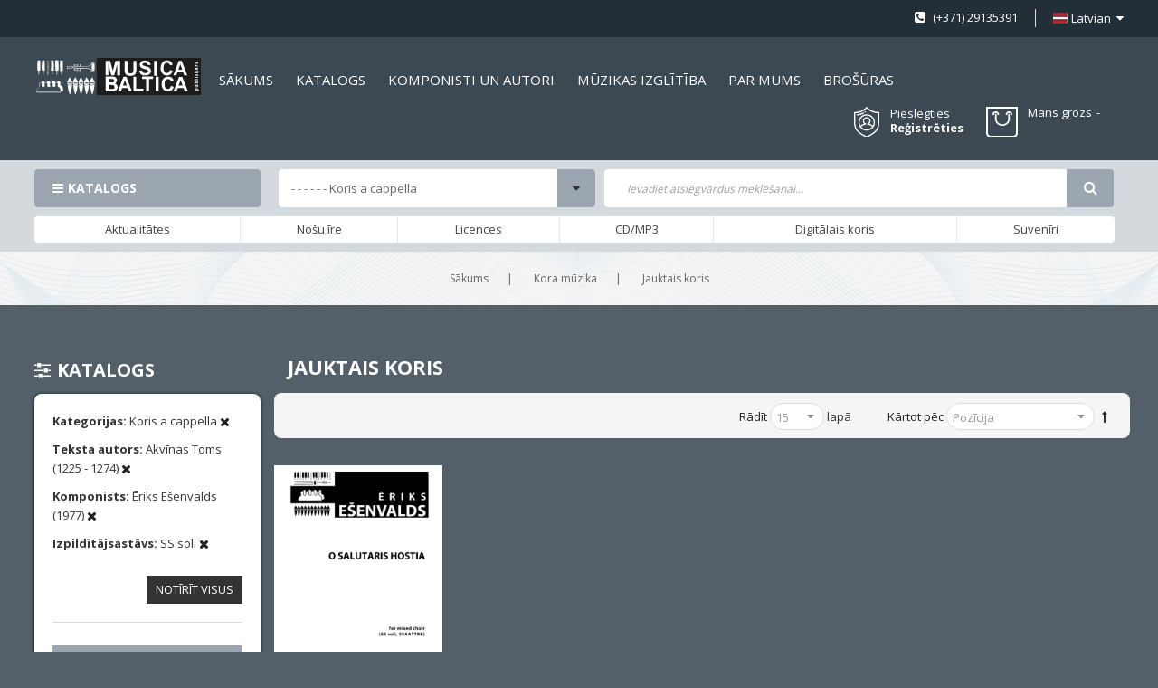

--- FILE ---
content_type: text/html; charset=UTF-8
request_url: https://www.musicabaltica.com/kora-muzika/jauktais-koris.html?cat=82&composer_n=91875&izpilditajsastavs=2586&textsource_n=92567
body_size: 18790
content:
<!doctype html>
<html lang="lv">
    <head >
        <script>
    var LOCALE = 'lv\u002DLV';
    var BASE_URL = 'https\u003A\u002F\u002Fwww.musicabaltica.com\u002F';
    var require = {
        'baseUrl': 'https\u003A\u002F\u002Fwww.musicabaltica.com\u002Fstatic\u002Fversion1762417574\u002Ffrontend\u002FSm\u002Fmetro\u002Flv_LV'
    };</script>        <meta charset="utf-8"/>
<meta name="title" content="Jauktais koris"/>
<meta name="description" content="Jauktais koris"/>
<meta name="keywords" content="Jauktais koris"/>
<meta name="robots" content="INDEX,FOLLOW"/>
<meta name="viewport" content="width=device-width, initial-scale=1"/>
<meta name="format-detection" content="telephone=no"/>
<meta http-equiv="X-UA-Compatible" content="IE=edge"/>
<title>Jauktais koris</title>
<link  rel="stylesheet" type="text/css"  media="all" href="https://www.musicabaltica.com/static/version1762417574/_cache/merged/8dcd1110c024a6638620f4c66e3d5864.min.css" />
<link  rel="stylesheet" type="text/css"  media="screen and (min-width: 768px)" href="https://www.musicabaltica.com/static/version1762417574/frontend/Sm/metro/lv_LV/css/styles-l.min.css" />
<link  rel="stylesheet" type="text/css"  media="print" href="https://www.musicabaltica.com/static/version1762417574/frontend/Sm/metro/lv_LV/css/print.min.css" />
<script  type="text/javascript"  src="https://www.musicabaltica.com/static/version1762417574/_cache/merged/fdc7f0d039afaab29ff9dad19caa76ee.min.js"></script>
<link  rel="icon" type="image/x-icon" href="https://www.musicabaltica.com/media/favicon/stores/1/MB_logo.png" />
<link  rel="shortcut icon" type="image/x-icon" href="https://www.musicabaltica.com/media/favicon/stores/1/MB_logo.png" />
<link  rel="stylesheet" type="text/css"  media="all" href="https://www.musicabaltica.com/media/styles.css" />            <script type="text/x-magento-init">
        {
            "*": {
                "Magento_PageCache/js/form-key-provider": {
                    "isPaginationCacheEnabled":
                        0                }
            }
        }
    </script>


    <link rel="stylesheet" href="https://fonts.googleapis.com/css?family=Open+Sans:400,600,700"/>
<link rel="stylesheet" href="https://www.musicabaltica.com/static/version1762417574/frontend/Sm/metro/lv_LV/css/config_lv.css"/>

<!--CUSTOM CSS-->
<style>
	</style>

<script type="text/javascript">
	require([
        'jquery',
        'jquerypopper',
        'jquerybootstrap',
        'jqueryunveil',
        'yttheme',
        'domReady!'
    ], function ($, Popper) {
		        function _runLazyLoad() {
            $("img.lazyload").unveil(0, function () {
                $(this).on("load", function () {
                    this.classList.remove("lazyload");
                });
            });
        }

        _runLazyLoad();
        $(document).on("afterAjaxLazyLoad", function (event) {
            _runLazyLoad();
        });

		    });
</script>


<!--CUSTOM JS-->

<script type="text/javascript">
	require([
        'jquery',
        'domReady!'
    ], function ($) {
        if ($('.breadcrumbs').length == 0) {
            $('body').addClass("no-breadcrumbs");
        }
    });

</script>

<!--LISTING CONFIG-->
<style>


@media (min-width: 1200px) {

    .container {
        max-width: 1600px;
    }

    .layout-boxed .page-wrapper {
        max-width: 1630px;
    }

    /*==1 COLUMN==*/

    .col1-layout .category-product.products-grid .item {
        width: 20%;
    }

    .col1-layout .category-product.products-grid .item:nth-child(5n+1) {
        clear: both;
    }

    /*==2 COLUMNS==*/

    .col2-layout .category-product.products-grid .item {
        width: 20%;
    }

    .col2-layout .category-product.products-grid .item:nth-child(5n+1) {
        clear: both;
    }

    /*==3 COLUMNS==*/

    .col3-layout .category-product.products-grid .item {
        width: 50%;
    }

    .col3-layout .category-product.products-grid .item:nth-child(2n+1) {
        clear: both;
    }
}

@media (min-width: 992px) and (max-width: 1199px) {

    /*==1 COLUMN==*/

    .col1-layout .category-product.products-grid .item {
        width: 25%;
    }

    .col1-layout .category-product.products-grid .item:nth-child(4n+1) {
        clear: both;
    }

    /*==2 COLUMNS==*/

    .col2-layout .category-product.products-grid .item {
        width: 33.333333333333%;
    }

    .col2-layout .category-product.products-grid .item:nth-child(3n+1) {
        clear: both;
    }

    /*==3 COLUMNS==*/

    .col3-layout .category-product.products-grid .item {
        width: 100%;
    }

    .col3-layout .category-product.products-grid .item:nth-child(1n+1) {
        clear: both;
    }
}

@media (min-width: 768px) and (max-width: 991px) {

    /*==1 COLUMN==*/

    .col1-layout .category-product.products-grid .item {
        width: 33.333333333333%;
    }

    .col1-layout .category-product.products-grid .item:nth-child(3n+1) {
        clear: both;
    }

    /*==2 COLUMNS==*/

    .col2-layout .category-product.products-grid .item {
        width: 33.333333333333%;
    }

    .col2-layout .category-product.products-grid .item:nth-child(3n+1) {
        clear: both;
    }

    /*==3 COLUMNS==*/

    .col3-layout .category-product.products-grid .item {
        width: 100%;
    }

    .col3-layout .category-product.products-grid .item:nth-child(1n+1) {
        clear: both;
    }
}

@media (min-width: 481px) and (max-width: 767px) {

    /*==1 COLUMN==*/

    .col1-layout .category-product.products-grid .item {
        width: 50%;
    }

    .col1-layout .category-product.products-grid .item:nth-child(2n+1) {
        clear: both;
    }

    /*==2 COLUMNS==*/

    .col2-layout .category-product.products-grid .item {
        width: 50%;
    }

    .col2-layout .category-product.products-grid .item:nth-child(2n+1) {
        clear: both;
    }

    /*==3 COLUMNS==*/

    .col3-layout .category-product.products-grid .item {
        width: 100%;
    }

    .col3-layout .category-product.products-grid .item:nth-child(1n+1) {
        clear: both;
    }
}

@media (max-width: 480px) {

    /*==1 COLUMN==*/

    .col1-layout .category-product.products-grid .item {
        width: 100%;
    }

    .col1-layout .category-product.products-grid .item:nth-child(1n+1) {
        clear: both;
    }

    /*==2 COLUMNS==*/

    .col2-layout .category-product.products-grid .item {
        width: 100%;
    }

    .col2-layout .category-product.products-grid .item:nth-child(1n+1) {
        clear: both;
    }

    /*==3 COLUMNS==*/

    .col3-layout .category-product.products-grid .item {
        width: 100%;
    }

    .col3-layout .category-product.products-grid .item:nth-child(1n+1) {
        clear: both;
    }
}

</style>
    </head>
    <body data-container="body"
          data-mage-init='{"loaderAjax": {}, "loader": { "icon": "https://www.musicabaltica.com/static/version1762417574/frontend/Sm/metro/lv_LV/images/loader-2.gif"}}'
        id="html-body" class="page-with-filter header-1-style home-1-style footer-1-style layout-full_width  page-products categorypath-kora-muzika-jauktais-koris category-jauktais-koris catalog-category-view page-layout-2columns-left">
        
<script type="text/x-magento-init">
    {
        "*": {
            "Magento_PageBuilder/js/widget-initializer": {
                "config": {"[data-content-type=\"slider\"][data-appearance=\"default\"]":{"Magento_PageBuilder\/js\/content-type\/slider\/appearance\/default\/widget":false},"[data-content-type=\"map\"]":{"Magento_PageBuilder\/js\/content-type\/map\/appearance\/default\/widget":false},"[data-content-type=\"row\"]":{"Magento_PageBuilder\/js\/content-type\/row\/appearance\/default\/widget":false},"[data-content-type=\"tabs\"]":{"Magento_PageBuilder\/js\/content-type\/tabs\/appearance\/default\/widget":false},"[data-content-type=\"slide\"]":{"Magento_PageBuilder\/js\/content-type\/slide\/appearance\/default\/widget":{"buttonSelector":".pagebuilder-slide-button","showOverlay":"hover","dataRole":"slide"}},"[data-content-type=\"banner\"]":{"Magento_PageBuilder\/js\/content-type\/banner\/appearance\/default\/widget":{"buttonSelector":".pagebuilder-banner-button","showOverlay":"hover","dataRole":"banner"}},"[data-content-type=\"buttons\"]":{"Magento_PageBuilder\/js\/content-type\/buttons\/appearance\/inline\/widget":false},"[data-content-type=\"products\"][data-appearance=\"carousel\"]":{"Magento_PageBuilder\/js\/content-type\/products\/appearance\/carousel\/widget":false}},
                "breakpoints": {"desktop":{"label":"Desktop","stage":true,"default":true,"class":"desktop-switcher","icon":"Magento_PageBuilder::css\/images\/switcher\/switcher-desktop.svg","conditions":{"min-width":"1024px"},"options":{"products":{"default":{"slidesToShow":"5"}}}},"tablet":{"conditions":{"max-width":"1024px","min-width":"768px"},"options":{"products":{"default":{"slidesToShow":"4"},"continuous":{"slidesToShow":"3"}}}},"mobile":{"label":"Mobile","stage":true,"class":"mobile-switcher","icon":"Magento_PageBuilder::css\/images\/switcher\/switcher-mobile.svg","media":"only screen and (max-width: 768px)","conditions":{"max-width":"768px","min-width":"640px"},"options":{"products":{"default":{"slidesToShow":"3"}}}},"mobile-small":{"conditions":{"max-width":"640px"},"options":{"products":{"default":{"slidesToShow":"2"},"continuous":{"slidesToShow":"1"}}}}}            }
        }
    }
</script>

<div class="cookie-status-message" id="cookie-status">
    The store will not work correctly in the case when cookies are disabled.</div>
<script type="text&#x2F;javascript">document.querySelector("#cookie-status").style.display = "none";</script>
<script type="text/x-magento-init">
    {
        "*": {
            "cookieStatus": {}
        }
    }
</script>

<script type="text/x-magento-init">
    {
        "*": {
            "mage/cookies": {
                "expires": null,
                "path": "\u002F",
                "domain": ".www.musicabaltica.com",
                "secure": true,
                "lifetime": "3600"
            }
        }
    }
</script>
    <noscript>
        <div class="message global noscript">
            <div class="content">
                <p>
                    <strong>JavaScript seems to be disabled in your browser.</strong>
                    <span>
                        For the best experience on our site, be sure to turn on Javascript in your browser.                    </span>
                </p>
            </div>
        </div>
    </noscript>

<script>
    window.cookiesConfig = window.cookiesConfig || {};
    window.cookiesConfig.secure = true;
</script><script>    require.config({
        map: {
            '*': {
                wysiwygAdapter: 'mage/adminhtml/wysiwyg/tiny_mce/tinymce5Adapter'
            }
        }
    });</script><script>
    require.config({
        paths: {
            googleMaps: 'https\u003A\u002F\u002Fmaps.googleapis.com\u002Fmaps\u002Fapi\u002Fjs\u003Fv\u003D3\u0026key\u003D'
        },
        config: {
            'Magento_PageBuilder/js/utils/map': {
                style: ''
            },
            'Magento_PageBuilder/js/content-type/map/preview': {
                apiKey: '',
                apiKeyErrorMessage: 'You\u0020must\u0020provide\u0020a\u0020valid\u0020\u003Ca\u0020href\u003D\u0027https\u003A\u002F\u002Fwww.musicabaltica.com\u002Fadminhtml\u002Fsystem_config\u002Fedit\u002Fsection\u002Fcms\u002F\u0023cms_pagebuilder\u0027\u0020target\u003D\u0027_blank\u0027\u003EGoogle\u0020Maps\u0020API\u0020key\u003C\u002Fa\u003E\u0020to\u0020use\u0020a\u0020map.'
            },
            'Magento_PageBuilder/js/form/element/map': {
                apiKey: '',
                apiKeyErrorMessage: 'You\u0020must\u0020provide\u0020a\u0020valid\u0020\u003Ca\u0020href\u003D\u0027https\u003A\u002F\u002Fwww.musicabaltica.com\u002Fadminhtml\u002Fsystem_config\u002Fedit\u002Fsection\u002Fcms\u002F\u0023cms_pagebuilder\u0027\u0020target\u003D\u0027_blank\u0027\u003EGoogle\u0020Maps\u0020API\u0020key\u003C\u002Fa\u003E\u0020to\u0020use\u0020a\u0020map.'
            },
        }
    });
</script>

<script>
    require.config({
        shim: {
            'Magento_PageBuilder/js/utils/map': {
                deps: ['googleMaps']
            }
        }
    });
</script>
<div class="page-wrapper">
<div class="header-container header-style-1">
	<div class="header-top">
		<div class="container">
			<div class="row row-topheader">
				<div class="col-lg-6 col-md-6 left-top-header">
									</div>

				<div class="col-lg-6 col-md-6 right-top-header">
					<div class="language-wrapper">
    <div class="switcher language switcher-language" data-ui-id="language-switcher" id="switcher-language-nav">
		<strong class="label switcher-label"><span>Valoda</span></strong>
		<div class="actions dropdown options switcher-options">
			<div class="action toggle switcher-trigger" id="switcher-language-trigger-nav">
				<strong style="background-image:url('https://www.musicabaltica.com/static/version1762417574/frontend/Sm/metro/lv_LV/images/flags/flag_lv.png');" class="view-lv">
					<span>Latvian</span>
				</strong>
			</div>
			<ul class="dropdown switcher-dropdown"
                data-mage-init='{"dropdownDialog":{
					"appendTo":"#switcher-language-nav > .options",
					"triggerTarget":"#switcher-language-trigger-nav",
					"closeOnMouseLeave": false,
					"triggerClass":"active",
					"parentClass":"active",
					"buttons":null}}'>
				
									
					                        <li class="view-en switcher-option">
							<a style="background-image:url('https://www.musicabaltica.com/static/version1762417574/frontend/Sm/metro/lv_LV/images/flags/flag_en.png');" href="#" data-post='{"action":"https:\/\/www.musicabaltica.com\/stores\/store\/redirect\/","data":{"___store":"en","___from_store":"lv","uenc":"aHR0cHM6Ly93d3cubXVzaWNhYmFsdGljYS5jb20va29yYS1tdXppa2EvamF1a3RhaXMta29yaXMuaHRtbD9jYXQ9ODImY29tcG9zZXJfbj05MTg3NSZpenBpbGRpdGFqc2FzdGF2cz0yNTg2JnRleHRzb3VyY2Vfbj05MjU2NyZfX19zdG9yZT1lbg,,"}}'>
								English							</a>
						</li>
												</ul>
		</div>
	</div>
</div>										<div class="hotline-header">
 <p> (+371) 29135391</p>
 </div>				</div>
			</div>
		</div>
	</div>

	<div class="header-middle ontop-element">
		<div class="container">
			<div class="row">
				<div class="col-lg-2 col-md-2 left-header-middle">
					<div class="logo-wrapper">
	<h1 class="logo-content">
		<strong class="logo">
			<a class="logo" href="https://www.musicabaltica.com/" title="">
				<img src="https://www.musicabaltica.com/static/version1762417574/frontend/Sm/metro/lv_LV/images/logo.svg"
                     alt=""
										                />

			</a>
		</strong>
	</h1>
</div>

				</div>

				<div class="col-lg-10 col-md-10 right-header-middle">
					<div class="horizontal-megamenu">
						<div data-content-type="html" data-appearance="default" data-element="main" data-decoded="true">			    <nav class="sm_megamenu_wrapper_horizontal_menu sambar" id="sm_megamenu_menu694f018263e17" data-sam="12551477381766785410">
		<div class="sambar-inner">
			<div class="mega-content">
			<ul class="horizontal-type sm-megamenu-hover sm_megamenu_menu sm_megamenu_menu_black" data-jsapi="on">

									                    <li class="other-toggle 							sm_megamenu_lv1 sm_megamenu_drop parent    ">
						<a class="sm_megamenu_head sm_megamenu_drop " href="http://www.musicabaltica.com/" id="sm_megamenu_9">
							                                    <span class="sm_megamenu_icon sm_megamenu_nodesc">
														                                        <span class="sm_megamenu_title">Sākums</span>
																			</span>
						</a>
																								                    </li><li class="other-toggle 							sm_megamenu_lv1 sm_megamenu_drop parent    ">
						<a class="sm_megamenu_head sm_megamenu_drop " href="http://www.musicabaltica.com/kora-muzika.html" id="sm_megamenu_17">
							                                    <span class="sm_megamenu_icon sm_megamenu_nodesc">
														                                        <span class="sm_megamenu_title">Katalogs</span>
																			</span>
						</a>
																								                    </li><li class="other-toggle 							sm_megamenu_lv1 sm_megamenu_drop parent    ">
						<a class="sm_megamenu_head sm_megamenu_drop " href="http://www.musicabaltica.com/composers/listing" id="sm_megamenu_18">
							                                    <span class="sm_megamenu_icon sm_megamenu_nodesc">
														                                        <span class="sm_megamenu_title">Komponisti un autori</span>
																			</span>
						</a>
																								                    </li><li class="other-toggle 							sm_megamenu_lv1 sm_megamenu_drop parent    ">
						<a class="sm_megamenu_head sm_megamenu_drop " href="http://www.musicabaltica.com/muzika-macibam/macibu-literatura.html" id="sm_megamenu_107">
							                                    <span class="sm_megamenu_icon sm_megamenu_nodesc">
														                                        <span class="sm_megamenu_title">MŪZIKAS IZGLĪTĪBA</span>
																			</span>
						</a>
																								                    </li><li class="other-toggle 							sm_megamenu_lv1 sm_megamenu_drop parent    ">
						<a class="sm_megamenu_head sm_megamenu_drop " href="https://www.musicabaltica.com/par-musica-baltica" id="sm_megamenu_19">
							                                    <span class="sm_megamenu_icon sm_megamenu_nodesc">
														                                        <span class="sm_megamenu_title">Par mums</span>
																			</span>
						</a>
																								                    </li><li class="other-toggle 							sm_megamenu_lv1 sm_megamenu_drop parent    ">
						<a class="sm_megamenu_head sm_megamenu_drop " href="https://www.musicabaltica.com/brochures" id="sm_megamenu_139">
							                                    <span class="sm_megamenu_icon sm_megamenu_nodesc">
														                                        <span class="sm_megamenu_title">Brošūras</span>
																			</span>
						</a>
																						</li></ul>
			</div>
					</div>
	</nav>

<script type="text/javascript">
	require(["jquery", "mage/template"], function ($) {
        var menu_width = $('.sm_megamenu_wrapper_horizontal_menu').width();
        $('.sm_megamenu_wrapper_horizontal_menu .sm_megamenu_menu > li > div').each(function () {
            $this = $(this);
            var lv2w = $this.width();
            var lv2ps = $this.position();
            var lv2psl = $this.position().left;
            var sw = lv2w + lv2psl;
            if (sw > menu_width) {
                $this.css({'right': '0'});
            }
        });
        var _item_active = $('div.sm_megamenu_actived');
        if (_item_active.length) {
            _item_active.each(function () {
                var _self = $(this), _parent_active = _self.parents('.sm_megamenu_title'), _level1 = _self.parents('.sm_megamenu_lv1');
                if (_parent_active.length) {
                    _parent_active.each(function () {
                        if (!$(this).hasClass('sm_megamenu_actived'))
                            $(this).addClass('sm_megamenu_actived');
                    });
                }

                if (_level1.length && !_level1.hasClass('sm_megamenu_actived')) {
                    _level1.addClass('sm_megamenu_actived');
                }
            });
        }


        $(".home-item-parent > a").attr("href", "https://www.musicabaltica.com/");


    });
</script>
</div>					</div>

					<div class="right-middle-header">
						<div class="customer-action">
							<div class="link-customer-action">
								

                                    <a class="login-link" href="#" data-toggle="modal" data-target="#login-container">Pieslēgties</a>
                                    <div class="modal fade" id="login-container">
										<div class="modal-dialog modal-dialog-centered" role="document">
											<div class="modal-content">
												<button type="button" class="close" data-dismiss="modal" aria-label="Close">
													<span aria-hidden="true">&times;</span>
												</button>

												<div class="modal-body">
													<div class="login-popup-wrapper"><div class="login-container"><div class="block-customer-login-popup">
    <div class="block-title">
        <strong id="block-customer-login-heading" role="heading" aria-level="2">Pieslēgties kontam</strong>
    </div>
    <div class="block-content" aria-labelledby="block-customer-login-heading">
        <form class="form form-login"
              action="https://www.musicabaltica.com/customer/account/loginPost/"
              method="post"
              id="login-form"
              data-mage-init='{"validation":{}}'>
            <input name="form_key" type="hidden" value="baG7302U6BIbAGLr" />            <fieldset class="fieldset login">
                <div class="field email required">
                    <label class="label" for="email"><span>E-pasts</span></label>
                    <div class="control">
                        <input name="login[username]" value=""  autocomplete="off" id="email" type="email" class="input-text" title="E-pasts" data-validate="{required:true, 'validate-email':true}">
                    </div>
                </div>
                <div class="field password required">
                    <label for="pass" class="label"><span>Parole</span></label>
                    <div class="control">
                        <input name="login[password]" type="password"  autocomplete="off" class="input-text" id="pass" title="Parole" data-validate="{required:true}">
                    </div>
                </div>
				                <div class="actions-toolbar">
                    <div class="primary"><button type="submit" class="action login primary" name="send" id="send2"><span>Pieslēgties</span></button></div>
                    <div class="secondary">
						Aizmirsāt paroli?                         <a class="action remind" href="https://www.musicabaltica.com/customer/account/forgotpassword/"><span>Spiediet šeit</span></a>
					</div>
                </div>
            </fieldset>
        </form>
    </div>
</div>
</div></div>												</div>
											</div>
										</div>
									</div>
                                    <a class="register-link" href="https://www.musicabaltica.com/customer/account/create/">Reģistrēties</a>
															</div>
						</div>

						<div class="customer-compare">
													</div>

						<div class="minicart-header">
							<div class="cart-wrapper">
<div data-block="minicart" class="minicart-wrapper">
    <a class="action showcart" href="https://www.musicabaltica.com/checkout/cart/"
       data-bind="scope: 'minicart_content'">
        <span class="text">
			<span class="cart-label">Mans grozs</span>
			<span class="counter-label">
			<!-- ko if: getCartParam('summary_count') -->
                <!-- ko text: getCartParam('summary_count') --><!-- /ko -->
                <!-- ko i18n: 'items' --><!-- /ko -->
                <!-- /ko -->

            <!-- ko if: getCartParam('summary_count') == 0 -->
                <!-- ko text: getCartParam('summary_count') --><!-- /ko -->
                <!-- ko i18n: 'item' --><!-- /ko -->
            <!-- /ko -->
            </span>

			<span class="items-count">
				<!-- ko text: getCartParam('summary_count') --><!-- /ko -->
			</span>
		</span>
        <span class="counter qty empty"
              data-bind="css: { empty: !!getCartParam('summary_count') == false }, blockLoader: isLoading">
            <span class="counter-number"><!-- ko text: getCartParam('summary_count') --><!-- /ko --></span>
			<span class="price-minicart">

					<!-- ko foreach: getRegion('subtotalContainer') -->
                <!-- ko template: getTemplate() --><!-- /ko -->
                <!-- /ko -->

			</span>
        </span>
    </a>
	        <div class="block block-minicart empty"
             data-role="dropdownDialog"
             data-mage-init='{"dropdownDialog":{
                "appendTo":"[data-block=minicart]",
                "triggerTarget":".showcart",
                "timeout": "2000",
                "closeOnMouseLeave": false,
                "closeOnEscape": true,
                "triggerClass":"active",
                "parentClass":"active",
                "buttons":[]}}'>
            <div id="minicart-content-wrapper" data-bind="scope: 'minicart_content'">
                <!-- ko template: getTemplate() --><!-- /ko -->
            </div>
			        </div>
        <script>window.checkout = {"shoppingCartUrl":"https:\/\/www.musicabaltica.com\/checkout\/cart\/","checkoutUrl":"https:\/\/www.musicabaltica.com\/checkout\/","updateItemQtyUrl":"https:\/\/www.musicabaltica.com\/checkout\/sidebar\/updateItemQty\/","removeItemUrl":"https:\/\/www.musicabaltica.com\/checkout\/sidebar\/removeItem\/","imageTemplate":"Magento_Catalog\/product\/image_with_borders","baseUrl":"https:\/\/www.musicabaltica.com\/","minicartMaxItemsVisible":5,"websiteId":"1","maxItemsToDisplay":10,"storeId":"1","storeGroupId":"1","customerLoginUrl":"https:\/\/www.musicabaltica.com\/customer\/account\/login\/","isRedirectRequired":false,"autocomplete":"off","imageUrl":"https:\/\/developers.klix.app\/images\/logos\/quick-checkout-lv.gif","expressCheckoutEnabled":false,"captcha":{"user_login":{"isCaseSensitive":false,"imageHeight":50,"imageSrc":"","refreshUrl":"https:\/\/www.musicabaltica.com\/captcha\/refresh\/","isRequired":false,"timestamp":1766785410}}}</script>    <script type="text/x-magento-init">
    {
        "[data-block='minicart']": {
            "Magento_Ui/js/core/app": {"components":{"minicart_content":{"children":{"subtotal.container":{"children":{"subtotal":{"children":{"subtotal.totals":{"config":{"display_cart_subtotal_incl_tax":0,"display_cart_subtotal_excl_tax":1,"template":"Magento_Tax\/checkout\/minicart\/subtotal\/totals"},"children":{"subtotal.totals.msrp":{"component":"Magento_Msrp\/js\/view\/checkout\/minicart\/subtotal\/totals","config":{"displayArea":"minicart-subtotal-hidden","template":"Magento_Msrp\/checkout\/minicart\/subtotal\/totals"}}},"component":"Magento_Tax\/js\/view\/checkout\/minicart\/subtotal\/totals"}},"component":"uiComponent","config":{"template":"Magento_Checkout\/minicart\/subtotal"}}},"component":"uiComponent","config":{"displayArea":"subtotalContainer"}},"item.renderer":{"component":"Magento_Checkout\/js\/view\/cart-item-renderer","config":{"displayArea":"defaultRenderer","template":"Magento_Checkout\/minicart\/item\/default"},"children":{"item.image":{"component":"Magento_Catalog\/js\/view\/image","config":{"template":"Magento_Catalog\/product\/image","displayArea":"itemImage"}},"checkout.cart.item.price.sidebar":{"component":"uiComponent","config":{"template":"Magento_Checkout\/minicart\/item\/price","displayArea":"priceSidebar"}}}},"extra_info":{"component":"uiComponent","config":{"displayArea":"extraInfo"}},"promotion":{"component":"uiComponent","config":{"displayArea":"promotion"}}},"config":{"itemRenderer":{"default":"defaultRenderer","simple":"defaultRenderer","virtual":"defaultRenderer"},"template":"Magento_Checkout\/minicart\/content"},"component":"Magento_Checkout\/js\/view\/minicart"}},"types":[]}        },
        "*": {
            "Magento_Ui/js/block-loader": "https\u003A\u002F\u002Fwww.musicabaltica.com\u002Fstatic\u002Fversion1762417574\u002Ffrontend\u002FSm\u002Fmetro\u002Flv_LV\u002Fimages\u002Floader\u002D1.gif"
        }
    }
    </script>
</div>


</div>						</div>
					</div>
				</div>
			</div>
		</div>
	</div>

	<div class="header-bottom">
		<div class="container">
			<div class="row">
				<div class="col-lg-10 header-bottom-left">
					<div class="bottom-left-content">
						<div class="vertical-megamenu">
							<div data-content-type="html" data-appearance="default" data-element="main" data-decoded="true">	
    <nav class="sm_megamenu_wrapper_vertical_menu sambar" id="sm_megamenu_menu694f01826d139" data-sam="1902355671766785410">
		            <div class="block-title">Katalogs</div>
		
        <div class="sambar-inner">
			<div class="mega-content">
			<ul class="vertical-type sm-megamenu-hover sm_megamenu_menu sm_megamenu_menu_black" data-jsapi="on">

									                    <li class="other-toggle 							sm_megamenu_lv1 sm_megamenu_drop parent    ">
						<a class="sm_megamenu_head sm_megamenu_drop						sm_megamenu_haschild" href="https://www.musicabaltica.com/taustininstrumenti.html" target="_blank" id="sm_megamenu_11">
							                            <span class="icon_items"><img src="https://www.musicabaltica.com/media/MusicaBaltica_4_klavieres.png" alt="icon items"></span>
								<span class="sm_megamenu_icon sm_megamenu_nodesc">
														                                        <span class="sm_megamenu_title">Taustiņinstrumenti</span>
																			</span>
						</a>
												                                <div class="sm-megamenu-child sm_megamenu_dropdown_2columns ">
									<div data-link="https://www.musicabaltica.com/kora-muzika/jauktais-koris.html?cat=82&composer_n=91875&izpilditajsastavs=2586&textsource_n=92567" class="sm_megamenu_col_2 sm_megamenu_firstcolumn    "><div data-link="https://www.musicabaltica.com/kora-muzika/jauktais-koris.html?cat=82&composer_n=91875&izpilditajsastavs=2586&textsource_n=92567" class="sm_megamenu_col_6 sm_megamenu_firstcolumn    "><div class="sm_megamenu_head_item"><div class="sm_megamenu_title  "><a class="sm_megamenu_nodrop " href="https://www.musicabaltica.com/taustininstrumenti.html"></a><div class="sm_megamenu_title"><h3 class="sm_megamenu_nodrop  title-cat">Taustiņinstrumenti</h3></div><div data-link="https://www.musicabaltica.com/kora-muzika/jauktais-koris.html?cat=82&composer_n=91875&izpilditajsastavs=2586&textsource_n=92567" class="sm_megamenu_col_6    "><div class="sm_megamenu_head_item"><div class="sm_megamenu_title  "><a class="sm_megamenu_nodrop " href="https://www.musicabaltica.com/taustininstrumenti/klavieres-4-rocigi.html"><span class="sm_megamenu_title_lv-3">Klavieres 4-rocīgi</span></a></div></div></div><div data-link="https://www.musicabaltica.com/kora-muzika/jauktais-koris.html?cat=82&composer_n=91875&izpilditajsastavs=2586&textsource_n=92567" class="sm_megamenu_col_6 sm_megamenu_firstcolumn    "><div class="sm_megamenu_head_item"><div class="sm_megamenu_title  "><a class="sm_megamenu_nodrop " href="https://www.musicabaltica.com/taustininstrumenti/klavesins.html"><span class="sm_megamenu_title_lv-3">Klavesīns</span></a></div></div></div><div data-link="https://www.musicabaltica.com/kora-muzika/jauktais-koris.html?cat=82&composer_n=91875&izpilditajsastavs=2586&textsource_n=92567" class="sm_megamenu_col_6 sm_megamenu_firstcolumn    "><div class="sm_megamenu_head_item"><div class="sm_megamenu_title  "><a class="sm_megamenu_nodrop " href="https://www.musicabaltica.com/taustininstrumenti/divas-klavieres.html"><span class="sm_megamenu_title_lv-3">Divas klavieres</span></a></div></div></div><div data-link="https://www.musicabaltica.com/kora-muzika/jauktais-koris.html?cat=82&composer_n=91875&izpilditajsastavs=2586&textsource_n=92567" class="sm_megamenu_col_6 sm_megamenu_firstcolumn    "><div class="sm_megamenu_head_item"><div class="sm_megamenu_title  "><a class="sm_megamenu_nodrop " href="https://www.musicabaltica.com/taustininstrumenti/klavieres-solo.html"><span class="sm_megamenu_title_lv-3">Klavieres solo</span></a></div></div></div></div></div></div></div>								</div>
                                <span class="btn-submobile"></span>
												</li>
									                    <li class="other-toggle 							sm_megamenu_lv1 sm_megamenu_drop parent    ">
						<a class="sm_megamenu_head sm_megamenu_drop						sm_megamenu_haschild" href="https://www.musicabaltica.com/kora-muzika.html" id="sm_megamenu_109">
							                            <span class="icon_items"><img src="https://www.musicabaltica.com/media/MusicaBaltica_1_jauktais_koris.png" alt="icon items"></span>
								<span class="sm_megamenu_icon sm_megamenu_nodesc">
														                                        <span class="sm_megamenu_title">Kora mūzika</span>
																			</span>
						</a>
												                                <div class="sm-megamenu-child sm_megamenu_dropdown_6columns ">
									<div data-link="https://www.musicabaltica.com/kora-muzika/jauktais-koris.html?cat=82&composer_n=91875&izpilditajsastavs=2586&textsource_n=92567" class="sm_megamenu_col_6 sm_megamenu_firstcolumn    "><div data-link="https://www.musicabaltica.com/kora-muzika/jauktais-koris.html?cat=82&composer_n=91875&izpilditajsastavs=2586&textsource_n=92567" class="sm_megamenu_col_2    "><div class="sm_megamenu_head_item"><div class="sm_megamenu_title  "><a class="sm_megamenu_nodrop " href="https://www.musicabaltica.com/kora-muzika/jauktais-koris.html"><span class="icon_items_sub"><img src="https://www.musicabaltica.com/media/MusicaBaltica_1_jauktais_koris.png" alt="icon items sub"></span><span class="sm_megamenu_icon"></span></a><div class="sm_megamenu_title"><h3 class="sm_megamenu_nodrop sm_megamenu_actived title-cat">Jauktais koris</h3></div><div data-link="https://www.musicabaltica.com/kora-muzika/jauktais-koris.html?cat=82&composer_n=91875&izpilditajsastavs=2586&textsource_n=92567" class="sm_megamenu_col_6 sm_megamenu_firstcolumn    "><div class="sm_megamenu_head_item"><div class="sm_megamenu_title  "><a class="sm_megamenu_nodrop " href="https://www.musicabaltica.com/kora-muzika/jauktais-koris/koris-a-cappella2.html"><span class="sm_megamenu_title_lv-3">Koris a cappella</span></a></div></div></div><div data-link="https://www.musicabaltica.com/kora-muzika/jauktais-koris.html?cat=82&composer_n=91875&izpilditajsastavs=2586&textsource_n=92567" class="sm_megamenu_col_6 sm_megamenu_firstcolumn    "><div class="sm_megamenu_head_item"><div class="sm_megamenu_title  "><a class="sm_megamenu_nodrop " href="https://www.musicabaltica.com/kora-muzika/jauktais-koris/koris-un-klavieres.html"><span class="sm_megamenu_title_lv-3">Koris un Klavieres / Ērģeles</span></a></div></div></div><div data-link="https://www.musicabaltica.com/kora-muzika/jauktais-koris.html?cat=82&composer_n=91875&izpilditajsastavs=2586&textsource_n=92567" class="sm_megamenu_col_6 sm_megamenu_firstcolumn    "><div class="sm_megamenu_head_item"><div class="sm_megamenu_title  "><a class="sm_megamenu_nodrop " href="https://www.musicabaltica.com/kora-muzika/jauktais-koris/koris-un-instrumenti.html"><span class="sm_megamenu_title_lv-3">Koris un Instrumenti</span></a></div></div></div><div data-link="https://www.musicabaltica.com/kora-muzika/jauktais-koris.html?cat=82&composer_n=91875&izpilditajsastavs=2586&textsource_n=92567" class="sm_megamenu_col_6 sm_megamenu_firstcolumn    "><div class="sm_megamenu_head_item"><div class="sm_megamenu_title  "><a class="sm_megamenu_nodrop " href="https://www.musicabaltica.com/kora-muzika/jauktais-koris/koris-un-orkestris.html"><span class="sm_megamenu_title_lv-3">Koris un Orķestris</span></a></div></div></div></div></div></div><div data-link="https://www.musicabaltica.com/kora-muzika/jauktais-koris.html?cat=82&composer_n=91875&izpilditajsastavs=2586&textsource_n=92567" class="sm_megamenu_col_2    "><div class="sm_megamenu_head_item"><div class="sm_megamenu_title  "><a class="sm_megamenu_nodrop " href="https://www.musicabaltica.com/kora-muzika/viru-koris.html"><span class="icon_items_sub"><img src="https://www.musicabaltica.com/media/MusicaBaltica_3_viru_koris_wm.png" alt="icon items sub"></span><span class="sm_megamenu_icon"></span></a><div class="sm_megamenu_title"><h3 class="sm_megamenu_nodrop  title-cat">Vīru koris</h3></div><div data-link="https://www.musicabaltica.com/kora-muzika/jauktais-koris.html?cat=82&composer_n=91875&izpilditajsastavs=2586&textsource_n=92567" class="sm_megamenu_col_6 sm_megamenu_firstcolumn    "><div class="sm_megamenu_head_item"><div class="sm_megamenu_title  "><a class="sm_megamenu_nodrop " href="https://www.musicabaltica.com/kora-muzika/viru-koris/koris-a-cappella-vir.html"><span class="sm_megamenu_title_lv-3">Koris a cappella</span></a></div></div></div><div data-link="https://www.musicabaltica.com/kora-muzika/jauktais-koris.html?cat=82&composer_n=91875&izpilditajsastavs=2586&textsource_n=92567" class="sm_megamenu_col_6 sm_megamenu_firstcolumn    "><div class="sm_megamenu_head_item"><div class="sm_megamenu_title  "><a class="sm_megamenu_nodrop " href="https://www.musicabaltica.com/kora-muzika/viru-koris/koris-un-klavieres-vir.html"><span class="sm_megamenu_title_lv-3">Koris un Klavieres / Ērģeles</span></a></div></div></div><div data-link="https://www.musicabaltica.com/kora-muzika/jauktais-koris.html?cat=82&composer_n=91875&izpilditajsastavs=2586&textsource_n=92567" class="sm_megamenu_col_6 sm_megamenu_firstcolumn    "><div class="sm_megamenu_head_item"><div class="sm_megamenu_title  "><a class="sm_megamenu_nodrop " href="https://www.musicabaltica.com/kora-muzika/viru-koris/koris-un-instrumenti-vir.html"><span class="sm_megamenu_title_lv-3">Koris un Instrumenti</span></a></div></div></div><div data-link="https://www.musicabaltica.com/kora-muzika/jauktais-koris.html?cat=82&composer_n=91875&izpilditajsastavs=2586&textsource_n=92567" class="sm_megamenu_col_6 sm_megamenu_firstcolumn    "><div class="sm_megamenu_head_item"><div class="sm_megamenu_title  "><a class="sm_megamenu_nodrop " href="https://www.musicabaltica.com/kora-muzika/viru-koris/koris-un-orkestris-vir.html"><span class="sm_megamenu_title_lv-3">Koris un Orķestris</span></a></div></div></div></div></div></div><div data-link="https://www.musicabaltica.com/kora-muzika/jauktais-koris.html?cat=82&composer_n=91875&izpilditajsastavs=2586&textsource_n=92567" class="sm_megamenu_col_2    "><div class="sm_megamenu_head_item"><div class="sm_megamenu_title  "><a class="sm_megamenu_nodrop " href="https://www.musicabaltica.com/kora-muzika/sieviesu-bernu-koris.html"><span class="icon_items_sub"><img src="https://www.musicabaltica.com/media/MusicaBaltica_2_sieviesu_koris.png" alt="icon items sub"></span><span class="sm_megamenu_icon"></span></a><div class="sm_megamenu_title"><h3 class="sm_megamenu_nodrop  title-cat">Sieviešu / Bērnu koris</h3></div><div data-link="https://www.musicabaltica.com/kora-muzika/jauktais-koris.html?cat=82&composer_n=91875&izpilditajsastavs=2586&textsource_n=92567" class="sm_megamenu_col_6 sm_megamenu_firstcolumn    "><div class="sm_megamenu_head_item"><div class="sm_megamenu_title  "><a class="sm_megamenu_nodrop " href="https://www.musicabaltica.com/kora-muzika/sieviesu-bernu-koris/koris-a-cappella-siev.html"><span class="sm_megamenu_title_lv-3">Koris a cappella</span></a></div></div></div><div data-link="https://www.musicabaltica.com/kora-muzika/jauktais-koris.html?cat=82&composer_n=91875&izpilditajsastavs=2586&textsource_n=92567" class="sm_megamenu_col_6 sm_megamenu_firstcolumn    "><div class="sm_megamenu_head_item"><div class="sm_megamenu_title  "><a class="sm_megamenu_nodrop " href="https://www.musicabaltica.com/kora-muzika/sieviesu-bernu-koris/koris-un-klavieres-siev.html"><span class="sm_megamenu_title_lv-3">Koris un Klavieres / Ērģeles</span></a></div></div></div><div data-link="https://www.musicabaltica.com/kora-muzika/jauktais-koris.html?cat=82&composer_n=91875&izpilditajsastavs=2586&textsource_n=92567" class="sm_megamenu_col_6 sm_megamenu_firstcolumn    "><div class="sm_megamenu_head_item"><div class="sm_megamenu_title  "><a class="sm_megamenu_nodrop " href="https://www.musicabaltica.com/kora-muzika/sieviesu-bernu-koris/koris-un-instrumenti-siev.html"><span class="sm_megamenu_title_lv-3">Koris un Instrumenti</span></a></div></div></div><div data-link="https://www.musicabaltica.com/kora-muzika/jauktais-koris.html?cat=82&composer_n=91875&izpilditajsastavs=2586&textsource_n=92567" class="sm_megamenu_col_6 sm_megamenu_firstcolumn    "><div class="sm_megamenu_head_item"><div class="sm_megamenu_title  "><a class="sm_megamenu_nodrop " href="https://www.musicabaltica.com/kora-muzika/sieviesu-bernu-koris/koris-un-orkestris-siev.html"><span class="sm_megamenu_title_lv-3">Koris un Orķestris</span></a></div></div></div></div></div></div></div>								</div>
                                <span class="btn-submobile"></span>
												</li>
									                    <li class="other-toggle 							sm_megamenu_lv1 sm_megamenu_drop parent    ">
						<a class="sm_megamenu_head sm_megamenu_drop						sm_megamenu_haschild" href="https://www.musicabaltica.com/kamermuzika.html" id="sm_megamenu_7">
							                            <span class="icon_items"><img src="https://www.musicabaltica.com/media/MusicaBaltica_11_kamermuzika.png" alt="icon items"></span>
								<span class="sm_megamenu_icon sm_megamenu_nodesc">
														                                        <span class="sm_megamenu_title">Kamermūzika</span>
																			</span>
						</a>
												                                <div class="sm-megamenu-child sm_megamenu_dropdown_2columns ">
									<div data-link="https://www.musicabaltica.com/kora-muzika/jauktais-koris.html?cat=82&composer_n=91875&izpilditajsastavs=2586&textsource_n=92567" class="sm_megamenu_col_2 sm_megamenu_firstcolumn    "><div data-link="https://www.musicabaltica.com/kora-muzika/jauktais-koris.html?cat=82&composer_n=91875&izpilditajsastavs=2586&textsource_n=92567" class="sm_megamenu_col_6 sm_megamenu_firstcolumn    "><div class="sm_megamenu_head_item"><div class="sm_megamenu_title  "><a class="sm_megamenu_nodrop " href="https://www.musicabaltica.com/kamermuzika.html"></a><div class="sm_megamenu_title"><h3 class="sm_megamenu_nodrop  title-cat">Kamermūzika</h3></div><div data-link="https://www.musicabaltica.com/kora-muzika/jauktais-koris.html?cat=82&composer_n=91875&izpilditajsastavs=2586&textsource_n=92567" class="sm_megamenu_col_6    "><div class="sm_megamenu_head_item"><div class="sm_megamenu_title  "><a class="sm_megamenu_nodrop " href="https://www.musicabaltica.com/kamermuzika/stigu-instrumenti-bez-klavierem.html"><span class="sm_megamenu_title_lv-3">Stīgu instrumenti bez Klavierēm</span></a></div></div></div><div data-link="https://www.musicabaltica.com/kora-muzika/jauktais-koris.html?cat=82&composer_n=91875&izpilditajsastavs=2586&textsource_n=92567" class="sm_megamenu_col_6 sm_megamenu_firstcolumn    "><div class="sm_megamenu_head_item"><div class="sm_megamenu_title  "><a class="sm_megamenu_nodrop " href="https://www.musicabaltica.com/kamermuzika/stigu-instrumenti-ar-klavierem-basso-continuo.html"><span class="sm_megamenu_title_lv-3">Stīgu instrumenti ar Klavierēm (basso continuo)</span></a></div></div></div><div data-link="https://www.musicabaltica.com/kora-muzika/jauktais-koris.html?cat=82&composer_n=91875&izpilditajsastavs=2586&textsource_n=92567" class="sm_megamenu_col_6 sm_megamenu_firstcolumn    "><div class="sm_megamenu_head_item"><div class="sm_megamenu_title  "><a class="sm_megamenu_nodrop " href="https://www.musicabaltica.com/kamermuzika/kamermuzika-ar-ergelem.html"><span class="sm_megamenu_title_lv-3">Kamermūzika ar ērģelēm</span></a></div></div></div><div data-link="https://www.musicabaltica.com/kora-muzika/jauktais-koris.html?cat=82&composer_n=91875&izpilditajsastavs=2586&textsource_n=92567" class="sm_megamenu_col_6 sm_megamenu_firstcolumn    "><div class="sm_megamenu_head_item"><div class="sm_megamenu_title  "><a class="sm_megamenu_nodrop " href="https://www.musicabaltica.com/kamermuzika/pusamie-instrumenti-bez-klavierem.html"><span class="sm_megamenu_title_lv-3">Pūšamie instrumenti bez klavierēm</span></a></div></div></div><div data-link="https://www.musicabaltica.com/kora-muzika/jauktais-koris.html?cat=82&composer_n=91875&izpilditajsastavs=2586&textsource_n=92567" class="sm_megamenu_col_6 sm_megamenu_firstcolumn    "><div class="sm_megamenu_head_item"><div class="sm_megamenu_title  "><a class="sm_megamenu_nodrop " href="https://www.musicabaltica.com/kamermuzika/pusamie-instrumenti-ar-klavierem-basso-continuo.html"><span class="sm_megamenu_title_lv-3">Pūšamie instrumenti ar Klavierēm (basso continuo)</span></a></div></div></div><div data-link="https://www.musicabaltica.com/kora-muzika/jauktais-koris.html?cat=82&composer_n=91875&izpilditajsastavs=2586&textsource_n=92567" class="sm_megamenu_col_6 sm_megamenu_firstcolumn    "><div class="sm_megamenu_head_item"><div class="sm_megamenu_title  "><a class="sm_megamenu_nodrop " href="https://www.musicabaltica.com/kamermuzika/stigu-un-pusamie-instrumenti-bez-klavierem.html"><span class="sm_megamenu_title_lv-3">Stīgu un Pūšamie instrumenti bez Klavierēm</span></a></div></div></div><div data-link="https://www.musicabaltica.com/kora-muzika/jauktais-koris.html?cat=82&composer_n=91875&izpilditajsastavs=2586&textsource_n=92567" class="sm_megamenu_col_6 sm_megamenu_firstcolumn    "><div class="sm_megamenu_head_item"><div class="sm_megamenu_title  "><a class="sm_megamenu_nodrop " href="https://www.musicabaltica.com/kamermuzika/stigu-un-pusamie-instrumenti-ar-klavierem-basso-continuo.html"><span class="sm_megamenu_title_lv-3">Stīgu un Pūšamie instrumenti ar Klavierēm (basso continuo)</span></a></div></div></div><div data-link="https://www.musicabaltica.com/kora-muzika/jauktais-koris.html?cat=82&composer_n=91875&izpilditajsastavs=2586&textsource_n=92567" class="sm_megamenu_col_6 sm_megamenu_firstcolumn    "><div class="sm_megamenu_head_item"><div class="sm_megamenu_title  "><a class="sm_megamenu_nodrop " href="https://www.musicabaltica.com/kamermuzika/kamermuzika-ar-sitaminstrumentiem.html"><span class="sm_megamenu_title_lv-3">Kamermūzika ar Sitaminstrumentiem</span></a></div></div></div><div data-link="https://www.musicabaltica.com/kora-muzika/jauktais-koris.html?cat=82&composer_n=91875&izpilditajsastavs=2586&textsource_n=92567" class="sm_megamenu_col_6 sm_megamenu_firstcolumn    "><div class="sm_megamenu_head_item"><div class="sm_megamenu_title  "><a class="sm_megamenu_nodrop " href="https://www.musicabaltica.com/kamermuzika/kamermuzika-ar-gitaru-arfu.html"><span class="sm_megamenu_title_lv-3">Kamermūzika ar Ģitāru / Arfu</span></a></div></div></div><div data-link="https://www.musicabaltica.com/kora-muzika/jauktais-koris.html?cat=82&composer_n=91875&izpilditajsastavs=2586&textsource_n=92567" class="sm_megamenu_col_6 sm_megamenu_firstcolumn    "><div class="sm_megamenu_head_item"><div class="sm_megamenu_title  "><a class="sm_megamenu_nodrop " href="https://www.musicabaltica.com/kamermuzika/kamermuzika-ar-variejamu-instrumentaciju.html"><span class="sm_megamenu_title_lv-3">Kamermūzika ar variējamu instrumentāciju</span></a></div></div></div><div data-link="https://www.musicabaltica.com/kora-muzika/jauktais-koris.html?cat=82&composer_n=91875&izpilditajsastavs=2586&textsource_n=92567" class="sm_megamenu_col_6 sm_megamenu_firstcolumn    "><div class="sm_megamenu_head_item"><div class="sm_megamenu_title  "><a class="sm_megamenu_nodrop " href="https://www.musicabaltica.com/kamermuzika/stigu-kvartets.html"><span class="sm_megamenu_title_lv-3">Stīgu kvartets</span></a></div></div></div><div data-link="https://www.musicabaltica.com/kora-muzika/jauktais-koris.html?cat=82&composer_n=91875&izpilditajsastavs=2586&textsource_n=92567" class="sm_megamenu_col_6 sm_megamenu_firstcolumn    "><div class="sm_megamenu_head_item"><div class="sm_megamenu_title  "><a class="sm_megamenu_nodrop " href="https://www.musicabaltica.com/kamermuzika/kamermuzika-ar-klavierem.html"><span class="sm_megamenu_title_lv-3">Kamermūzika ar klavierēm</span></a></div></div></div></div></div></div></div>								</div>
                                <span class="btn-submobile"></span>
												</li>
									                    <li class="other-toggle 							sm_megamenu_lv1 sm_megamenu_drop parent    ">
						<a class="sm_megamenu_head sm_megamenu_drop						sm_megamenu_haschild" href="https://www.musicabaltica.com/vokala-muzika.html" id="sm_megamenu_12">
							                            <span class="icon_items"><img src="https://www.musicabaltica.com/media/MusicaBaltica_12_vokala_muzika.png" alt="icon items"></span>
								<span class="sm_megamenu_icon sm_megamenu_nodesc">
														                                        <span class="sm_megamenu_title">Vokālā mūzika</span>
																			</span>
						</a>
												                                <div class="sm-megamenu-child sm_megamenu_dropdown_2columns ">
									<div data-link="https://www.musicabaltica.com/kora-muzika/jauktais-koris.html?cat=82&composer_n=91875&izpilditajsastavs=2586&textsource_n=92567" class="sm_megamenu_col_2 sm_megamenu_firstcolumn    "><div data-link="https://www.musicabaltica.com/kora-muzika/jauktais-koris.html?cat=82&composer_n=91875&izpilditajsastavs=2586&textsource_n=92567" class="sm_megamenu_col_6 sm_megamenu_firstcolumn    "><div class="sm_megamenu_head_item"><div class="sm_megamenu_title  "><a class="sm_megamenu_nodrop " href="https://www.musicabaltica.com/vokala-muzika.html"></a><div class="sm_megamenu_title"><h3 class="sm_megamenu_nodrop  title-cat">Vokālā mūzika</h3></div></div></div></div></div>								</div>
                                <span class="btn-submobile"></span>
												</li>
									                    <li class="other-toggle 							sm_megamenu_lv1 sm_megamenu_drop parent    ">
						<a class="sm_megamenu_head sm_megamenu_drop						sm_megamenu_haschild" href="https://www.musicabaltica.com/ergeles.html" id="sm_megamenu_13">
							                            <span class="icon_items"><img src="https://www.musicabaltica.com/media/MusicaBaltica_5_ergeles.png" alt="icon items"></span>
								<span class="sm_megamenu_icon sm_megamenu_nodesc">
														                                        <span class="sm_megamenu_title">Ērģeles</span>
																			</span>
						</a>
												                                <div class="sm-megamenu-child sm_megamenu_dropdown_2columns ">
									<div data-link="https://www.musicabaltica.com/kora-muzika/jauktais-koris.html?cat=82&composer_n=91875&izpilditajsastavs=2586&textsource_n=92567" class="sm_megamenu_col_2 sm_megamenu_firstcolumn    "><div data-link="https://www.musicabaltica.com/kora-muzika/jauktais-koris.html?cat=82&composer_n=91875&izpilditajsastavs=2586&textsource_n=92567" class="sm_megamenu_col_6 sm_megamenu_firstcolumn    "><div class="sm_megamenu_head_item"><div class="sm_megamenu_title  "><a class="sm_megamenu_nodrop " href="https://www.musicabaltica.com/ergeles.html"></a><div class="sm_megamenu_title"><h3 class="sm_megamenu_nodrop  title-cat">Ērģeles</h3></div></div></div></div></div>								</div>
                                <span class="btn-submobile"></span>
												</li>
									                    <li class="other-toggle 							sm_megamenu_lv1 sm_megamenu_drop parent    ">
						<a class="sm_megamenu_head sm_megamenu_drop						sm_megamenu_haschild" href="https://www.musicabaltica.com/stigu-instrumenti.html" id="sm_megamenu_39">
							                            <span class="icon_items"><img src="https://www.musicabaltica.com/media/MusicaBaltica_8_stigu.png" alt="icon items"></span>
								<span class="sm_megamenu_icon sm_megamenu_nodesc">
														                                        <span class="sm_megamenu_title">Stīgu instrumenti</span>
																			</span>
						</a>
												                                <div class="sm-megamenu-child sm_megamenu_dropdown_2columns ">
									<div data-link="https://www.musicabaltica.com/kora-muzika/jauktais-koris.html?cat=82&composer_n=91875&izpilditajsastavs=2586&textsource_n=92567" class="sm_megamenu_col_2 sm_megamenu_firstcolumn    "><div data-link="https://www.musicabaltica.com/kora-muzika/jauktais-koris.html?cat=82&composer_n=91875&izpilditajsastavs=2586&textsource_n=92567" class="sm_megamenu_col_6 sm_megamenu_firstcolumn    "><div class="sm_megamenu_head_item"><div class="sm_megamenu_title  "><a class="sm_megamenu_nodrop " href="https://www.musicabaltica.com/stigu-instrumenti.html"></a><div class="sm_megamenu_title"><h3 class="sm_megamenu_nodrop  title-cat">Stīgu instrumenti</h3></div></div></div></div></div>								</div>
                                <span class="btn-submobile"></span>
												</li>
									                    <li class="other-toggle 							sm_megamenu_lv1 sm_megamenu_drop parent    ">
						<a class="sm_megamenu_head sm_megamenu_drop						sm_megamenu_haschild" href="https://www.musicabaltica.com/pusamie-instrumenti.html" id="sm_megamenu_41">
							                            <span class="icon_items"><img src="https://www.musicabaltica.com/media/musicabaltica-trompete.png" alt="icon items"></span>
								<span class="sm_megamenu_icon sm_megamenu_nodesc">
														                                        <span class="sm_megamenu_title">Pūšamie instrumenti</span>
																			</span>
						</a>
												                                <div class="sm-megamenu-child sm_megamenu_dropdown_2columns ">
									<div data-link="https://www.musicabaltica.com/kora-muzika/jauktais-koris.html?cat=82&composer_n=91875&izpilditajsastavs=2586&textsource_n=92567" class="sm_megamenu_col_2 sm_megamenu_firstcolumn    "><div data-link="https://www.musicabaltica.com/kora-muzika/jauktais-koris.html?cat=82&composer_n=91875&izpilditajsastavs=2586&textsource_n=92567" class="sm_megamenu_col_6 sm_megamenu_firstcolumn    "><div class="sm_megamenu_head_item"><div class="sm_megamenu_title  "><a class="sm_megamenu_nodrop " href="https://www.musicabaltica.com/pusamie-instrumenti.html"></a><div class="sm_megamenu_title"><h3 class="sm_megamenu_nodrop  title-cat">Pūšamie instrumenti</h3></div></div></div></div></div>								</div>
                                <span class="btn-submobile"></span>
												</li>
									                    <li class="other-toggle 							sm_megamenu_lv1 sm_megamenu_drop parent    ">
						<a class="sm_megamenu_head sm_megamenu_drop						" href="https://www.musicabaltica.com/simfoniskais-orkestris.html" id="sm_megamenu_51">
							                            <span class="icon_items"><img src="https://www.musicabaltica.com/media/MusicaBaltica_13_simf_ork.png" alt="icon items"></span>
								<span class="sm_megamenu_icon sm_megamenu_nodesc">
														                                        <span class="sm_megamenu_title">Simfoniskais orķestris</span>
																			</span>
						</a>
																								                    </li><li class="other-toggle 							sm_megamenu_lv1 sm_megamenu_drop parent    ">
						<a class="sm_megamenu_head sm_megamenu_drop						" href="https://www.musicabaltica.com/kamermuzika.html" id="sm_megamenu_52">
							                            <span class="icon_items"><img src="https://www.musicabaltica.com/media/MusicaBaltica_13_simf_ork.png" alt="icon items"></span>
								<span class="sm_megamenu_icon sm_megamenu_nodesc">
														                                        <span class="sm_megamenu_title">Kamerorķestris</span>
																			</span>
						</a>
																								                    </li><li class="other-toggle 							sm_megamenu_lv1 sm_megamenu_drop parent    ">
						<a class="sm_megamenu_head sm_megamenu_drop						" href="https://www.musicabaltica.com/stigu-orkestris.html" id="sm_megamenu_53">
							                            <span class="icon_items"><img src="https://www.musicabaltica.com/media/MusicaBaltica_14_stigu_ork.png" alt="icon items"></span>
								<span class="sm_megamenu_icon sm_megamenu_nodesc">
														                                        <span class="sm_megamenu_title">Stīgu orķestris</span>
																			</span>
						</a>
																								                    </li><li class="other-toggle 							sm_megamenu_lv1 sm_megamenu_drop parent    ">
						<a class="sm_megamenu_head sm_megamenu_drop						" href="https://www.musicabaltica.com/puteju-orkestris.html" id="sm_megamenu_54">
							                            <span class="icon_items"><img src="https://www.musicabaltica.com/media/MusicaBaltica_15_puteju_ork.png" alt="icon items"></span>
								<span class="sm_megamenu_icon sm_megamenu_nodesc">
														                                        <span class="sm_megamenu_title">Pūtēju orķestris</span>
																			</span>
						</a>
																								                    </li><li class="other-toggle 							sm_megamenu_lv1 sm_megamenu_drop parent    ">
						<a class="sm_megamenu_head sm_megamenu_drop						sm_megamenu_haschild" href="https://www.musicabaltica.com/gitara-kokle-arfa.html" id="sm_megamenu_55">
							                            <span class="icon_items"><img src="https://www.musicabaltica.com/media/MusicaBaltica_7_gitara.png" alt="icon items"></span>
								<span class="sm_megamenu_icon sm_megamenu_nodesc">
														                                        <span class="sm_megamenu_title">Ģitāra / Kokle / Arfa</span>
																			</span>
						</a>
												                                <div class="sm-megamenu-child sm_megamenu_dropdown_2columns ">
									<div data-link="https://www.musicabaltica.com/kora-muzika/jauktais-koris.html?cat=82&composer_n=91875&izpilditajsastavs=2586&textsource_n=92567" class="sm_megamenu_col_2 sm_megamenu_firstcolumn    "><div data-link="https://www.musicabaltica.com/kora-muzika/jauktais-koris.html?cat=82&composer_n=91875&izpilditajsastavs=2586&textsource_n=92567" class="sm_megamenu_col_6 sm_megamenu_firstcolumn    "><div class="sm_megamenu_head_item"><div class="sm_megamenu_title  "><a class="sm_megamenu_nodrop " href="https://www.musicabaltica.com/gitara-kokle-arfa.html"></a><div class="sm_megamenu_title"><h3 class="sm_megamenu_nodrop  title-cat">Ģitāra / Kokle / Arfa</h3></div></div></div></div></div>								</div>
                                <span class="btn-submobile"></span>
												</li>
									                    <li class="other-toggle 							sm_megamenu_lv1 sm_megamenu_drop parent    ">
						<a class="sm_megamenu_head sm_megamenu_drop						" href="https://www.musicabaltica.com/sitamie-instrumenti.html" id="sm_megamenu_57">
							                            <span class="icon_items"><img src="https://www.musicabaltica.com/media/MusicaBaltica_10_sitamie.png" alt="icon items"></span>
								<span class="sm_megamenu_icon sm_megamenu_nodesc">
														                                        <span class="sm_megamenu_title">Sitamie instrumenti</span>
																			</span>
						</a>
																								                    </li><li class="other-toggle 							sm_megamenu_lv1 sm_megamenu_drop parent    ">
						<a class="sm_megamenu_head sm_megamenu_drop						" href="https://www.musicabaltica.com/akordeons.html" id="sm_megamenu_58">
							                            <span class="icon_items"><img src="https://www.musicabaltica.com/media/MusicaBaltica_6_akordeons.png" alt="icon items"></span>
								<span class="sm_megamenu_icon sm_megamenu_nodesc">
														                                        <span class="sm_megamenu_title">Akordeons</span>
																			</span>
						</a>
																								                    </li><li class="other-toggle 							sm_megamenu_lv1 sm_megamenu_drop parent    ">
						<a class="sm_megamenu_head sm_megamenu_drop						" href="https://www.musicabaltica.com/skatuves-muzika.html" id="sm_megamenu_59">
							                            <span class="icon_items"><img src="https://www.musicabaltica.com/media/MusicaBaltica_16_skatuves.png" alt="icon items"></span>
								<span class="sm_megamenu_icon sm_megamenu_nodesc">
														                                        <span class="sm_megamenu_title">Skatuves mūzika</span>
																			</span>
						</a>
																								                    </li><li class="other-toggle 							sm_megamenu_lv1 sm_megamenu_drop parent    ">
						<a class="sm_megamenu_head sm_megamenu_drop						sm_megamenu_haschild" href="https://www.musicabaltica.com/muzika-macibam/macibu-literatura.html" id="sm_megamenu_62">
							                            <span class="icon_items"><img src="https://www.musicabaltica.com/media/MusicaBaltica_19_macibu_lit.png" alt="icon items"></span>
								<span class="sm_megamenu_icon sm_megamenu_nodesc">
														                                        <span class="sm_megamenu_title">Izglītība</span>
																			</span>
						</a>
												                                <div class="sm-megamenu-child sm_megamenu_dropdown_2columns ">
									<div data-link="https://www.musicabaltica.com/kora-muzika/jauktais-koris.html?cat=82&composer_n=91875&izpilditajsastavs=2586&textsource_n=92567" class="sm_megamenu_col_2 sm_megamenu_firstcolumn    "><div data-link="https://www.musicabaltica.com/kora-muzika/jauktais-koris.html?cat=82&composer_n=91875&izpilditajsastavs=2586&textsource_n=92567" class="sm_megamenu_col_2    "><div class="sm_megamenu_head_item"><div class="sm_megamenu_title  "><a class="sm_megamenu_nodrop " href="https://www.musicabaltica.com/muzika-macibam/solfedzo.html"><span class="icon_items_sub"><img src="https://www.musicabaltica.com/media/catalog/category/Ikona_solfedzo.png" alt="icon items sub"></span><span class="sm_megamenu_icon"><span class="sm_megamenu_title_lv-2">Solfedžo</span></span></a></div></div></div><div data-link="https://www.musicabaltica.com/kora-muzika/jauktais-koris.html?cat=82&composer_n=91875&izpilditajsastavs=2586&textsource_n=92567" class="sm_megamenu_col_2 sm_megamenu_firstcolumn    "><div class="sm_megamenu_head_item"><div class="sm_megamenu_title  "><a class="sm_megamenu_nodrop " href="https://www.musicabaltica.com/muzika-macibam/muzikas-teorija.html"><span class="icon_items_sub"><img src="https://www.musicabaltica.com/media/MusicaBaltica_19_macibu_lit.png" alt="icon items sub"></span><span class="sm_megamenu_icon"><span class="sm_megamenu_title_lv-2">Mūzikas teorija</span></span></a></div></div></div></div>								</div>
                                <span class="btn-submobile"></span>
												</li>
									                    <li class="other-toggle 							sm_megamenu_lv1 sm_megamenu_drop parent    ">
						<a class="sm_megamenu_head sm_megamenu_drop						" href="https://www.musicabaltica.com/gramatas.html" id="sm_megamenu_63">
							                            <span class="icon_items"><img src="https://www.musicabaltica.com/media/MusicaBaltica_18_gramatas.png" alt="icon items"></span>
								<span class="sm_megamenu_icon sm_megamenu_nodesc">
														                                        <span class="sm_megamenu_title">Grāmatas</span>
																			</span>
						</a>
																								                    </li><li class="other-toggle 							sm_megamenu_lv1 sm_megamenu_drop parent    ">
						<a class="sm_megamenu_head sm_megamenu_drop						" href="https://www.musicabaltica.com/mb-katalogi.html" id="sm_megamenu_64">
							                            <span class="icon_items"><img src="https://www.musicabaltica.com/media/MusicaBaltica_24_katalogi.png" alt="icon items"></span>
								<span class="sm_megamenu_icon sm_megamenu_nodesc">
														                                        <span class="sm_megamenu_title">MB katalogi</span>
																			</span>
						</a>
																								                    </li><li class="other-toggle 							sm_megamenu_lv1 sm_megamenu_drop parent    ">
						<a class="sm_megamenu_head sm_megamenu_drop						" href="https://www.musicabaltica.com/muzika-macibam/dokumentacija-skolam.html" id="sm_megamenu_65">
							                            <span class="icon_items"><img src="https://www.musicabaltica.com/media/MusicaBaltica_20_dokum.png" alt="icon items"></span>
								<span class="sm_megamenu_icon sm_megamenu_nodesc">
														                                        <span class="sm_megamenu_title">Dokumentācija skolām</span>
																			</span>
						</a>
																						</li></ul>
			</div>

			                <div class="more-w">
					<span class="more-view">Vairāk kategorijas</span>
				</div>
					</div>
	</nav>

<script type="text/javascript">
	require(["jquery", "mage/template"], function ($) {
        var menu_width = $('.sm_megamenu_wrapper_horizontal_menu').width();
        $('.sm_megamenu_wrapper_horizontal_menu .sm_megamenu_menu > li > div').each(function () {
            $this = $(this);
            var lv2w = $this.width();
            var lv2ps = $this.position();
            var lv2psl = $this.position().left;
            var sw = lv2w + lv2psl;
            if (sw > menu_width) {
                $this.css({'right': '0'});
            }
        });
        var _item_active = $('div.sm_megamenu_actived');
        if (_item_active.length) {
            _item_active.each(function () {
                var _self = $(this), _parent_active = _self.parents('.sm_megamenu_title'), _level1 = _self.parents('.sm_megamenu_lv1');
                if (_parent_active.length) {
                    _parent_active.each(function () {
                        if (!$(this).hasClass('sm_megamenu_actived'))
                            $(this).addClass('sm_megamenu_actived');
                    });
                }

                if (_level1.length && !_level1.hasClass('sm_megamenu_actived')) {
                    _level1.addClass('sm_megamenu_actived');
                }
            });
        }
    });
</script>

<script type="text/javascript">
	require([
        'jquery',
        'domReady!'
    ], function ($) {
        var limit;
        limit = 17;
        var i;
        i = 0;
        var items;
        items = $('.sm_megamenu_wrapper_vertical_menu .sm_megamenu_menu > li').length;

        if (items > limit) {
            $('.sm_megamenu_wrapper_vertical_menu .sm_megamenu_menu > li').each(function () {
                i++;
                if (i > limit) {
                    $(this).css('display', 'none');
                }
            });

            $('.sm_megamenu_wrapper_vertical_menu .sambar-inner .more-w > .more-view').click(function () {
                if ($(this).hasClass('open')) {
                    i = 0;
                    $('.sm_megamenu_wrapper_vertical_menu .sm_megamenu_menu > li').each(function () {
                        i++;
                        if (i > limit) {
                            $(this).slideUp(200);
                        }
                    });
                    $(this).removeClass('open');
                    $('.more-w').removeClass('active-i');
                    $(this).html('Vairāk kategorijas');
                } else {
                    i = 0;
                    $('.sm_megamenu_wrapper_vertical_menu ul.sm_megamenu_menu > li').each(function () {
                        i++;
                        if (i > limit) {
                            $(this).slideDown(200);
                        }
                    });
                    $(this).addClass('open');
                    $('.more-w').addClass('active-i');
                    $(this).html('Aizvērt izvēlni');
                }
            });

        } else {
            $(".more-w").css('display', 'none');
        }

    });
</script>
</div>						</div>

						<div class="navigation-mobile-container">
							

<!--COLLAPSE-->

<!--SIDEBAR-->
    <div class="nav-mobile-container sidebar-type">
		<div class="btn-mobile">
			<a id="sidebar-button" class="button-mobile sidebar-nav" title="Kategorijas"><i class="fa fa-bars"></i><span class="hidden">Kategorijas</span></a>
		</div>

		            <nav id="navigation-mobile" class="navigation-mobile"></nav>
            <script type="text/javascript">
                require([
                    'jquery'
                ], function ($) {
                    $('#sidebar-button').click(function () {
                        $('body').toggleClass('navbar-active');
                        $(this).toggleClass('active');
                    });
                });
            </script>
        
	</div>

    <script type="text/javascript">
        require([
            'jquery'
        ], function ($) {
            $('.btn-submobile').click(function () {
                $(this).prev().slideToggle(200);
                $(this).toggleClass('btnsub-active');
                $(this).parent().toggleClass('parent-active');
            });

            function cloneMegaMenu() {
                var breakpoints = 991;
				                var doc_width = $(window).width();
                if (doc_width <= breakpoints) {
                    var horizontalMegamenu = $('.sm_megamenu_wrapper_horizontal_menu .horizontal-type');
                    var verticalMegamenu = $('.sm_megamenu_wrapper_vertical_menu .vertical-type');
                    $('#navigation-mobile').append(horizontalMegamenu);
                    $('#navigation-mobile').append(verticalMegamenu);
                } else {
                    var horizontalMegamenu = $('#navigation-mobile .horizontal-type');
                    var verticalMegamenu = $('#navigation-mobile .vertical-type');
                    $('.sm_megamenu_wrapper_horizontal_menu .sambar-inner .mega-content').append(horizontalMegamenu);
                    $('.sm_megamenu_wrapper_vertical_menu .sambar-inner .mega-content').append(verticalMegamenu);
                }
            }

            cloneMegaMenu();

            $(window).resize(function () {
                cloneMegaMenu();
            });

        });
    </script>
						</div>

						<div class="search-wrapper">
<div id="sm_searchbox5512446761766785410" class="sm-searchbox">
		

    <div class="sm-searchbox-content">
			<form class="form minisearch" id="searchbox_mini_form" action="https://www.musicabaltica.com/catalogsearch/result/" method="get">
				<div class="field searchbox">
					<div class="control">
						<div class="cat-select">
							<select class="cat  searchbox-cat" name="cat">
								<option value="">Visas kategorijas</option>
								                                    <option value="43"  >- - Pūšamie instrumenti</option>
								                                    <option value="44"  >- - - - Trompete</option>
								                                    <option value="45"  >- - - - Trombons</option>
								                                    <option value="75"  >- - - - Flauta</option>
								                                    <option value="76"  >- - - - Klarnete</option>
								                                    <option value="77"  >- - - - Oboja / Angļu rags</option>
								                                    <option value="78"  >- - - - Fagots</option>
								                                    <option value="79"  >- - - - Mežrags</option>
								                                    <option value="80"  >- - - - Tuba</option>
								                                    <option value="89"  >- - - - Saksofons</option>
								                                    <option value="99"  >- - - - Blokflauta</option>
								                                    <option value="112"  >- - - - Pūšaminstrumentu ansamblis</option>
								                                    <option value="113"  >- - - - Metāla pūšaminstrumentu ansamblis</option>
								                                    <option value="49"  >- - Stīgu instrumenti</option>
								                                    <option value="71"  >- - - - Vijole</option>
								                                    <option value="72"  >- - - - Alts</option>
								                                    <option value="73"  >- - - - Čells</option>
								                                    <option value="74"  >- - - - Kontrabass</option>
								                                    <option value="50"  >- - Taustiņinstrumenti</option>
								                                    <option value="114"  >- - - - Klavieres 4-rocīgi</option>
								                                    <option value="115"  >- - - - Klavesīns</option>
								                                    <option value="116"  >- - - - Divas klavieres</option>
								                                    <option value="117"  >- - - - Klavieres solo</option>
								                                    <option value="51"  >- - Ērģeles</option>
								                                    <option value="94"  >- - - - Ērģeles solo</option>
								                                    <option value="95"  >- - - - Ērģeles un viens vai vairāki citi instrumenti</option>
								                                    <option value="52"  >- - Sitamie instrumenti</option>
								                                    <option value="53"  >- - Kamermūzika</option>
								                                    <option value="100"  >- - - - Stīgu instrumenti bez Klavierēm</option>
								                                    <option value="101"  >- - - - Stīgu instrumenti ar Klavierēm (basso continuo)</option>
								                                    <option value="102"  >- - - - Pūšamie instrumenti bez klavierēm</option>
								                                    <option value="103"  >- - - - Pūšamie instrumenti ar Klavierēm (basso continuo)</option>
								                                    <option value="104"  >- - - - Stīgu un Pūšamie instrumenti bez Klavierēm</option>
								                                    <option value="105"  >- - - - Stīgu un Pūšamie instrumenti ar Klavierēm (basso continuo)</option>
								                                    <option value="106"  >- - - - Kamermūzika ar Sitaminstrumentiem</option>
								                                    <option value="107"  >- - - - Kamermūzika ar Ģitāru / Arfu</option>
								                                    <option value="108"  >- - - - Kamermūzika ar variējamu instrumentāciju</option>
								                                    <option value="118"  >- - - - Kamermūzika ar ērģelēm</option>
								                                    <option value="119"  >- - - - Stīgu kvartets</option>
								                                    <option value="120"  >- - - - Kamermūzika ar klavierēm</option>
								                                    <option value="54"  >- - Vokālā mūzika</option>
								                                    <option value="90"  >- - - - Balss(-is) a cappella</option>
								                                    <option value="91"  >- - - - Balss(-is) un Taustiņinstruments</option>
								                                    <option value="92"  >- - - - Balss(-is) un citi instrumenti</option>
								                                    <option value="93"  >- - - - Balss(-is) un Orķestris</option>
								                                    <option value="55"  >- - MB katalogi</option>
								                                    <option value="56"  >- - Dāvanas, suvenīri</option>
								                                    <option value="57"  >- - Nošu īre</option>
								                                    <option value="59"  >- - Grāmatas</option>
								                                    <option value="60"  >- - Skatuves mūzika</option>
								                                    <option value="61"  >- - CD / DVD / Mp3</option>
								                                    <option value="63"  >- - Ģitāra / Kokle / Arfa</option>
								                                    <option value="96"  >- - - - Ģitāra</option>
								                                    <option value="97"  >- - - - Arfa</option>
								                                    <option value="98"  >- - - - Kokle</option>
								                                    <option value="64"  >- - Akordeons</option>
								                                    <option value="65"  >- - Simfoniskais orķestris</option>
								                                    <option value="66"  >- - Stīgu orķestris</option>
								                                    <option value="67"  >- - Pūtēju orķestris</option>
								                                    <option value="68"  >- - Kamerorķestris</option>
								                                    <option value="69"  >- - Otrās rokas</option>
								                                    <option value="121"  >- - Kora mūzika</option>
								                                    <option value="41"  >- - - - Jauktais koris</option>
								                                    <option value="46"  >- - - - - - Koris un Klavieres / Ērģeles</option>
								                                    <option value="47"  >- - - - - - Koris un Instrumenti</option>
								                                    <option value="48"  >- - - - - - Koris un Orķestris</option>
								                                    <option value="82" selected >- - - - - - Koris a cappella</option>
								                                    <option value="42"  >- - - - Sieviešu / Bērnu koris</option>
								                                    <option value="86"  >- - - - - - Koris a cappella</option>
								                                    <option value="87"  >- - - - - - Koris un Klavieres / Ērģeles</option>
								                                    <option value="88"  >- - - - - - Koris un Instrumenti</option>
								                                    <option value="110"  >- - - - - - Koris un Orķestris</option>
								                                    <option value="62"  >- - - - Vīru koris</option>
								                                    <option value="83"  >- - - - - - Koris a cappella</option>
								                                    <option value="84"  >- - - - - - Koris un Klavieres / Ērģeles</option>
								                                    <option value="85"  >- - - - - - Koris un Instrumenti</option>
								                                    <option value="111"  >- - - - - - Koris un Orķestris</option>
								                                    <option value="123"  >- - Izglītība </option>
								                                    <option value="58"  >- - - - Mācību literatūra</option>
								                                    <option value="70"  >- - - - Dokumentācija skolām</option>
								                                    <option value="129"  >- - - - Solfedžo </option>
								                                    <option value="130"  >- - - - Mūzikas teorija </option>
								                                    <option value="125"  >- - Suvenīri</option>
								                                    <option value="126"  >- - Digitālais koris</option>
								                                    <option value="127"  >- - Jaunumi</option>
								                                    <option value="128"  >- - XIII Latvijas Skolu jaunatnes dziesmu un deju svētki</option>
															</select>
						</div>

						<div class="input-box">
							<input id="searchbox"
                                   data-mage-init='{"quickSearch":{
										"formSelector":"#searchbox_mini_form",
										"url":"https://www.musicabaltica.com/search/ajax/suggest/",
										"destinationSelector":"#searchbox_autocomplete"}
								   }'
                                   type="text"
                                   name="q"
                                   placeholder="Ievadiet atslēgvārdus meklēšanai..."
                                   class="input-text input-searchbox"
                                   maxlength="128"
                                   role="combobox"
                                   aria-haspopup="false"
                                   aria-expanded="true"
                                   aria-autocomplete="both"
                                   autocomplete="off"/>
						</div>
						<div id="searchbox_autocomplete" class="search-autocomplete"></div>
						
					</div>
				</div>
				<div class="actions">
					<button type="submit" title="Meklēt" class="btn-searchbox">
						<span>Meklēt</span>
					</button>
				</div>
			</form>
		</div>

		
		</div>


<script type="text/javascript">
	require([
        'jquery'
    ], function ($) {
        var searchbox = $('#sm_searchbox5512446761766785410');
        var firt_load = 5;

        clickMore($('.sm-searchbox-more', searchbox));
        function clickMore(more) {
            more.click(function () {
                var that = $(this);
                var sb_ajaxurl = that.attr('data-ajaxmore');
                var count = that.attr('data-count');
                count = parseInt(count);
                if (firt_load >= count) {
                    count = count + parseInt(firt_load);
                }
                $.ajax({
                    type: 'POST',
                    url: sb_ajaxurl,
                    data: {
                        is_ajax: 1,
                        count_term: count
                    },
                    success: function (data) {
                        $('.sm-searchbox-keyword', searchbox).html(data.htm);
                        clickMore($('a.sm-searchbox-more', searchbox));
                        $('a.sm-searchbox-more', searchbox).attr({
                            'data-count': count + parseInt(firt_load)
                        });
                    },
                    dataType: 'json'
                });
            });
        }

    });
</script>
</div>
													<div data-content-type="html" data-appearance="default" data-element="main" data-decoded="true"><div class="sublinks-block clearfix">
    <ul>
        <li><a href="https://www.musicabaltica.com/zinas">Aktualitātes</a></li>
                <li><a href="https://www.musicabaltica.com/nosu-ire">Nošu īre</a></li>
        <li><a href="https://www.musicabaltica.com/licences">Licences</a></li>
        <li><a href="https://www.musicabaltica.com/cd-dvd-mp3.html">CD/MP3</a></li>
        <li><a href="https://www.musicabaltica.com/digitalais-koris.html">Digitālais koris</a></li>
        <li><a href="https://www.musicabaltica.com/suveniri.html">Suvenīri</a></li>
    </ul>
</div>
</div>											</div>
				</div>
			</div>
		</div>
	</div>
</div>




    <div class="breadcrumbs">
	<div class="container">
		<ul class="items">
			                <li class="item home">
				                    <a href="https://www.musicabaltica.com/" title="Iet uz sākumlapu">
						Sākums					</a>
								</li>
			                <li class="item category121">
				                    <a href="https://www.musicabaltica.com/kora-muzika.html" title="">
						Kora mūzika					</a>
								</li>
			                <li class="item category41">
				                    <strong>Jauktais koris</strong>
								</li>
					</ul>
	</div>
</div>
<main id="maincontent" class="page-main"><a id="contentarea" tabindex="-1"></a>
<div class="columns col2-layout"><div class="container"><div class="row-content"><div class="col-main">    <div class="page-title-wrapper">
    <h2 class="page-title"
		 id="page-title-heading" 		            aria-labelledby="page-title-heading toolbar-amount"
		>
        <span class="base" data-ui-id="page-title-wrapper" >Jauktais koris</span>    </h2>
		</div>
<div class="page messages"><div data-placeholder="messages"></div>
<div data-bind="scope: 'messages'">
    <!-- ko if: cookieMessages && cookieMessages.length > 0 -->
    <div aria-atomic="true" role="alert" data-bind="foreach: { data: cookieMessages, as: 'message' }" class="messages">
        <div data-bind="attr: {
            class: 'message-' + message.type + ' ' + message.type + ' message',
            'data-ui-id': 'message-' + message.type
        }">
            <div data-bind="html: $parent.prepareMessageForHtml(message.text)"></div>
        </div>
    </div>
    <!-- /ko -->

    <!-- ko if: messages().messages && messages().messages.length > 0 -->
    <div aria-atomic="true" role="alert" class="messages" data-bind="foreach: {
        data: messages().messages, as: 'message'
    }">
        <div data-bind="attr: {
            class: 'message-' + message.type + ' ' + message.type + ' message',
            'data-ui-id': 'message-' + message.type
        }">
            <div data-bind="html: $parent.prepareMessageForHtml(message.text)"></div>
        </div>
    </div>
    <!-- /ko -->
</div>
<script type="text/x-magento-init">
    {
        "*": {
            "Magento_Ui/js/core/app": {
                "components": {
                        "messages": {
                            "component": "Magento_Theme/js/view/messages"
                        }
                    }
                }
            }
    }
</script>
</div><div class="column main"><input name="form_key" type="hidden" value="baG7302U6BIbAGLr" /><div id="authenticationPopup" data-bind="scope:'authenticationPopup', style: {display: 'none'}">
        <script>window.authenticationPopup = {"autocomplete":"off","customerRegisterUrl":"https:\/\/www.musicabaltica.com\/customer\/account\/create\/","customerForgotPasswordUrl":"https:\/\/www.musicabaltica.com\/customer\/account\/forgotpassword\/","baseUrl":"https:\/\/www.musicabaltica.com\/","customerLoginUrl":"https:\/\/www.musicabaltica.com\/customer\/ajax\/login\/"}</script>    <!-- ko template: getTemplate() --><!-- /ko -->
        <script type="text/x-magento-init">
        {
            "#authenticationPopup": {
                "Magento_Ui/js/core/app": {"components":{"authenticationPopup":{"component":"Magento_Customer\/js\/view\/authentication-popup","children":{"messages":{"component":"Magento_Ui\/js\/view\/messages","displayArea":"messages"},"captcha":{"component":"Magento_Captcha\/js\/view\/checkout\/loginCaptcha","displayArea":"additional-login-form-fields","formId":"user_login","configSource":"checkout"}}}}}            },
            "*": {
                "Magento_Ui/js/block-loader": "https\u003A\u002F\u002Fwww.musicabaltica.com\u002Fstatic\u002Fversion1762417574\u002Ffrontend\u002FSm\u002Fmetro\u002Flv_LV\u002Fimages\u002Floader\u002D1.gif"
                            }
        }
    </script>
</div>
<script type="text/x-magento-init">
    {
        "*": {
            "Magento_Customer/js/section-config": {
                "sections": {"stores\/store\/switch":["*"],"stores\/store\/switchrequest":["*"],"directory\/currency\/switch":["*"],"*":["messages"],"customer\/account\/logout":["*","recently_viewed_product","recently_compared_product","persistent"],"customer\/account\/loginpost":["*"],"customer\/account\/createpost":["*"],"customer\/account\/editpost":["*"],"customer\/ajax\/login":["checkout-data","cart","captcha"],"catalog\/product_compare\/add":["compare-products"],"catalog\/product_compare\/remove":["compare-products"],"catalog\/product_compare\/clear":["compare-products"],"sales\/guest\/reorder":["cart"],"sales\/order\/reorder":["cart"],"checkout\/cart\/add":["cart","directory-data"],"checkout\/cart\/delete":["cart"],"checkout\/cart\/updatepost":["cart"],"checkout\/cart\/updateitemoptions":["cart"],"checkout\/cart\/couponpost":["cart"],"checkout\/cart\/estimatepost":["cart"],"checkout\/cart\/estimateupdatepost":["cart"],"checkout\/onepage\/saveorder":["cart","checkout-data","last-ordered-items"],"checkout\/sidebar\/removeitem":["cart"],"checkout\/sidebar\/updateitemqty":["cart"],"rest\/*\/v1\/carts\/*\/payment-information":["cart","last-ordered-items","instant-purchase","captcha"],"rest\/*\/v1\/guest-carts\/*\/payment-information":["cart","captcha"],"rest\/*\/v1\/guest-carts\/*\/selected-payment-method":["cart","checkout-data"],"rest\/*\/v1\/carts\/*\/selected-payment-method":["cart","checkout-data","instant-purchase"],"customer\/address\/*":["instant-purchase"],"customer\/account\/*":["instant-purchase"],"vault\/cards\/deleteaction":["instant-purchase"],"multishipping\/checkout\/overviewpost":["cart"],"paypal\/express\/placeorder":["cart","checkout-data"],"paypal\/payflowexpress\/placeorder":["cart","checkout-data"],"paypal\/express\/onauthorization":["cart","checkout-data"],"persistent\/index\/unsetcookie":["persistent"],"review\/product\/post":["review"],"wishlist\/index\/add":["wishlist"],"wishlist\/index\/remove":["wishlist"],"wishlist\/index\/updateitemoptions":["wishlist"],"wishlist\/index\/update":["wishlist"],"wishlist\/index\/cart":["wishlist","cart"],"wishlist\/index\/fromcart":["wishlist","cart"],"wishlist\/index\/allcart":["wishlist","cart"],"wishlist\/shared\/allcart":["wishlist","cart"],"wishlist\/shared\/cart":["cart"],"cartquickpro\/cart\/add":["cart"],"cartquickpro\/cart\/delete":["cart"],"cartquickpro\/sidebar\/removeitem":["cart"],"cartquickpro\/sidebar\/updateitemqty":["cart"],"cartquickpro\/cart\/updateitemoptions":["cart"],"cartquickpro\/product_compare\/add":["compare-products"],"cartquickpro\/product_compare\/remove":["compare-products"],"cartquickpro\/product_compare\/clear":["compare-products"],"cartquickpro\/wishlist_index\/add":["wishlist"],"cartquickpro\/wishlist_index\/remove":["wishlist"],"cartquickpro\/wishlist_index\/updateitemoptions":["wishlist"],"cartquickpro\/wishlist_index\/update":["wishlist"],"cartquickpro\/wishlist_index\/cart":["wishlist","cart"],"cartquickpro\/wishlist_index\/fromcart":["cart","checkout-data","wishlist"],"cartquickpro\/wishlist_index\/allcart":["wishlist","cart"],"spellpayment\/checkout\/startcart":["cart","checkout-data"]},
                "clientSideSections": ["checkout-data","cart-data"],
                "baseUrls": ["https:\/\/www.musicabaltica.com\/"],
                "sectionNames": ["messages","customer","compare-products","last-ordered-items","cart","directory-data","instant-purchase","loggedAsCustomer","captcha","persistent","review","wishlist","recently_viewed_product","recently_compared_product","product_data_storage","paypal-billing-agreement"]            }
        }
    }
</script>
<script type="text/x-magento-init">
    {
        "*": {
            "Magento_Customer/js/customer-data": {
                "sectionLoadUrl": "https\u003A\u002F\u002Fwww.musicabaltica.com\u002Fcustomer\u002Fsection\u002Fload\u002F",
                "expirableSectionLifetime": 60,
                "expirableSectionNames": ["cart","persistent"],
                "cookieLifeTime": "3600",
                "updateSessionUrl": "https\u003A\u002F\u002Fwww.musicabaltica.com\u002Fcustomer\u002Faccount\u002FupdateSession\u002F"
            }
        }
    }
</script>
<script type="text/x-magento-init">
    {
        "*": {
            "Magento_Customer/js/invalidation-processor": {
                "invalidationRules": {
                    "website-rule": {
                        "Magento_Customer/js/invalidation-rules/website-rule": {
                            "scopeConfig": {
                                "websiteId": "1"
                            }
                        }
                    }
                }
            }
        }
    }
</script>
<script type="text/x-magento-init">
    {
        "body": {
            "pageCache": {"url":"https:\/\/www.musicabaltica.com\/page_cache\/block\/render\/id\/41\/?cat=82&composer_n=91875&izpilditajsastavs=2586&textsource_n=92567","handles":["default","catalog_category_view","catalog_category_view_type_layered","catalog_category_view_displaymode_products","catalog_category_view_id_41"],"originalRequest":{"route":"catalog","controller":"category","action":"view","uri":"\/kora-muzika\/jauktais-koris.html?cat=82&composer_n=91875&izpilditajsastavs=2586&textsource_n=92567"},"versionCookieName":"private_content_version"}        }
    }
</script>
<script type="text/x-magento-init">
    {
        "body": {
            "requireCookie": {"noCookieUrl":"https:\/\/www.musicabaltica.com\/cookie\/index\/noCookies\/","triggers":[".action.towishlist"],"isRedirectCmsPage":true}        }
    }
</script>
        <div class="toolbar-top">
        <div class="toolbar toolbar-products" data-mage-init='{"productListToolbarForm":{"mode":"product_list_mode","direction":"product_list_dir","order":"product_list_order","limit":"product_list_limit","modeDefault":"grid","directionDefault":"asc","orderDefault":"position","limitDefault":15,"url":"https:\/\/www.musicabaltica.com\/kora-muzika\/jauktais-koris.html?cat=82&composer_n=91875&izpilditajsastavs=2586&textsource_n=92567","formKey":"baG7302U6BIbAGLr","post":false}}'>
        			    <div class="modes">
                    </div>
		
		<p class="toolbar-amount" id="toolbar-amount">
            <span class="toolbar-number">1</span> prece    </p>

					<div class="toolbar-sorter sorter">
    <label class="sorter-label" for="sorter">Kārtot pēc</label>
    <select id="sorter" data-role="sorter" class="sorter-options">
                    <option value="position"
                                    selected="selected"
                                >
                Pozīcija            </option>
                    <option value="name"
                                >
                Produkta nosaukums            </option>
            </select>
            <a title="Iestat&#x012B;t&#x20;dilsto&#x0161;&#x0101;&#x20;sec&#x012B;b&#x0101;"
           href="#"
           class="action sorter-action sort-asc"
           data-role="direction-switcher"
           data-value="desc">
            <span>Iestatīt dilstošā secībā</span>
        </a>
    </div>
		
		<div class="field limiter">
    <label class="label" for="limiter">
        <span>Rādīt</span>
    </label>
    <div class="control">
        <select id="limiter" data-role="limiter" class="limiter-options">
                            <option value="15"
                                            selected="selected"
                    >
                    15                </option>
                            <option value="25"
                    >
                    25                </option>
                            <option value="40"
                    >
                    40                </option>
                    </select>
    </div>
    <span class="limiter-text">lapā</span>
</div>

		
    
        
        
    
    
 
    </div>
	</div>
	<script type="text/x-magento-init">
    {
        "body": {
            "addToWishlist": {"productType":["simple","virtual","bundle","downloadable","configurable","grouped","composer"]}        }
    }
</script>
	    <div class="category-product products wrapper grid products-grid">
        
		
            <ol class="products list items product-items row">
            				                    <li class="item product product-item" style="background: #fff;">
					<div class="product-item-info" data-container="product-grid">
						<div class="item-inner">
							<div class="box-image">
								
                                <!--LABEL PRODUCT-->

								
								

                                <!--END LABEL PRODUCT-->

								<a href="https://www.musicabaltica.com/477.html" class="product photo product-item-photo" tabindex="-1">
										<span class="product-image-container product-image-container-75850">
    <span class="product-image-wrapper">
        <img class="product-image-photo lazyload"
            

                            src="https://www.musicabaltica.com/media/lazyloading/blank.png"
                data-src="https://www.musicabaltica.com/media/catalog/product/cache/bfd100f1a47c6e3eacff248c5a007218/m/b/mb0993_cover.png"
            
            loading="lazy"
                            max-width="300"
                max-height="300"
                        alt="O&#x20;Salutaris&#x20;Hostia"/></span>
</span>
<style>.product-image-container-75850 {
    width: 300px;
}
.product-image-container-75850 span.product-image-wrapper {
    padding-bottom: 100%;
}</style><script type="text&#x2F;javascript">prodImageContainers = document.querySelectorAll(".product-image-container-75850");
for (var i = 0; i < prodImageContainers.length; i++) {
    prodImageContainers[i].style.width = "300px";
}
prodImageContainersWrappers = document.querySelectorAll(
    ".product-image-container-75850  span.product-image-wrapper"
);
for (var i = 0; i < prodImageContainersWrappers.length; i++) {
    prodImageContainersWrappers[i].style.paddingBottom = "100%";
}</script>								</a>

								<div class="bottom-action">
																														                                            <form data-role="tocart-form" action="https://www.musicabaltica.com/checkout/cart/add/uenc/aHR0cHM6Ly93d3cubXVzaWNhYmFsdGljYS5jb20va29yYS1tdXppa2EvamF1a3RhaXMta29yaXMuaHRtbD9jYXQ9ODImY29tcG9zZXJfbj05MTg3NSZpenBpbGRpdGFqc2FzdGF2cz0yNTg2JnRleHRzb3VyY2Vfbj05MjU2Nw%2C%2C/product/75850/" method="post">
												<input type="hidden" name="product" value="75850">
												<input type="hidden" name="uenc" value="[base64],,">
												<input name="form_key" type="hidden" value="baG7302U6BIbAGLr" />                                                <button type="submit"
                                                        title="Pievienot grozam"
                                                        class="action tocart primary btn-action btn-cart">
													<span>Pievienot grozam</span>
												</button>
											</form>
																			
								</div>
							</div>

							<div class="product details product-item-details box-info">
								                                <h2 class="product name product-item-name product-name">
									<a class="product-item-link" href="https://www.musicabaltica.com/477.html"  style="color: #3C4952;">
										O Salutaris Hostia									</a>
								</h2>
								<div class="price-box price-final_price" data-role="priceBox" data-product-id="75850" data-price-box="product-id-75850"><div class="price-box">
        <p class="minimal-price">
        <span class="price-label">Sākot no</span>

<span class="price-container tax&#x20;weee"
        >
        <span                 data-price-amount="3.2"
        data-price-type=""
        class="price-wrapper "
    ><span class="price">3,20 €</span></span>
        </span>
    </p>
    </div>
</div>																							</div>
						</div>
					</div>
                </li>
				        </ol>

		    </div>

	    <div class="toolbar toolbar-products" data-mage-init='{"productListToolbarForm":{"mode":"product_list_mode","direction":"product_list_dir","order":"product_list_order","limit":"product_list_limit","modeDefault":"grid","directionDefault":"asc","orderDefault":"position","limitDefault":15,"url":"https:\/\/www.musicabaltica.com\/kora-muzika\/jauktais-koris.html?cat=82&composer_n=91875&izpilditajsastavs=2586&textsource_n=92567","formKey":"baG7302U6BIbAGLr","post":false}}'>
        			    <div class="modes">
                    </div>
		
		<p class="toolbar-amount" id="toolbar-amount">
            <span class="toolbar-number">1</span> prece    </p>

					<div class="toolbar-sorter sorter">
    <label class="sorter-label" for="sorter">Kārtot pēc</label>
    <select id="sorter" data-role="sorter" class="sorter-options">
                    <option value="position"
                                    selected="selected"
                                >
                Pozīcija            </option>
                    <option value="name"
                                >
                Produkta nosaukums            </option>
            </select>
            <a title="Iestat&#x012B;t&#x20;dilsto&#x0161;&#x0101;&#x20;sec&#x012B;b&#x0101;"
           href="#"
           class="action sorter-action sort-asc"
           data-role="direction-switcher"
           data-value="desc">
            <span>Iestatīt dilstošā secībā</span>
        </a>
    </div>
		
		<div class="field limiter">
    <label class="label" for="limiter">
        <span>Rādīt</span>
    </label>
    <div class="control">
        <select id="limiter" data-role="limiter" class="limiter-options">
                            <option value="15"
                                            selected="selected"
                    >
                    15                </option>
                            <option value="25"
                    >
                    25                </option>
                            <option value="40"
                    >
                    40                </option>
                    </select>
    </div>
    <span class="limiter-text">lapā</span>
</div>

		
    
        
        
    
    
 
    </div>

	        <script type="text/x-magento-init">
        {
            "[data-role=tocart-form], .form.map.checkout": {
                "catalogAddToCart": {}
            }
        }
        </script>
	    <script data-role="msrp-popup-template" type="text/x-magento-template">
    <div id="map-popup-click-for-price" class="map-popup">
        <div class="popup-header">
            <strong class="title" id="map-popup-heading-price"></strong>
        </div>
        <div class="popup-content">
            <div class="map-info-price" id="map-popup-content">
                <div class="price-box">
                    <div class="map-msrp" id="map-popup-msrp-box">
                        <span class="label">Cena</span>
                        <span class="old-price map-old-price" id="map-popup-msrp">
                            <span class="price"></span>
                        </span>
                    </div>
                    <div class="map-price" id="map-popup-price-box">
                        <span class="label">Actual Price</span>
                        <span id="map-popup-price" class="actual-price"></span>
                    </div>
                </div>
                <form action="" method="POST" class="map-form-addtocart">
                    <input type="hidden" name="product" class="product_id" value="" />
                    <button type="button"
                            title="Pievienot grozam"
                            class="action tocart primary">
                        <span>Pievienot grozam</span>
                    </button>
                    <div class="additional-addtocart-box">
                        <div data-label="or"
     class="paypal checkout  after paypal-logo
        ec_shortcut_VfDqy7HHk57Pdpe0OkjBlMf03EFa3cUD"
     data-mage-init='{
     "paypalCheckout": {
                "isCatalogProduct": "1",
                "shortcutContainerClass": ".ec_shortcut_VfDqy7HHk57Pdpe0OkjBlMf03EFa3cUD"
            }
     }'
    >
    <input type="image" data-action="checkout-form-submit"
           data-checkout-url="https://www.musicabaltica.com/paypal/express/start/button/1/"
           src="https://www.paypalobjects.com/webstatic/en_US/i/buttons/checkout-logo-medium.png"
           alt="Checkout with PayPal"
           title="Checkout with PayPal"/>
    </div>
                    </div>
                </form>
            </div>
            <div class="map-text" id="map-popup-text">
                Our price is lower than the manufacturer&#039;s &quot;minimum advertised price.&quot; As a result, we cannot show you the price in catalog or the product page. <br><br> You have no obligation to purchase the product once you know the price. You can simply remove the item from your cart.            </div>
        </div>
    </div>
    </script>
    <script data-role="msrp-info-template" type="text/x-magento-template">
    <div id="map-popup-what-this" class="map-popup">
        <div class="popup-header">
            <strong class="title" id="map-popup-heading-what-this"></strong>
        </div>
        <div class="popup-content">
            <div class="map-help-text" id="map-popup-text-what-this">
                Our price is lower than the manufacturer&#039;s &quot;minimum advertised price.&quot; As a result, we cannot show you the price in catalog or the product page. <br><br> You have no obligation to purchase the product once you know the price. You can simply remove the item from your cart.            </div>
        </div>
    </div>
    </script>
</div></div><div class="col-sidebar"><div class="sidebar sidebar-main">
    <div class="block filter">
        <div class="block-title filter-title">
            <strong>katalogs</strong>
        </div>

        <div class="block-content filter-content">
            <div class="filter-current">
    <strong class="block-subtitle filter-current-subtitle"
            role="heading"
            aria-level="2"
            data-count="4">Atlasīts pēc</strong>
    <ol class="items">
                    <li class="item">
                <span class="filter-label">Kategorijas</span>
                <span class="filter-value">Koris a cappella</span>
                                    <a class="action remove" href="https://www.musicabaltica.com/kora-muzika/jauktais-koris.html?composer_n=91875&amp;izpilditajsastavs=2586&amp;textsource_n=92567"
                       title="Dz&#x0113;st Kategorijas&#x20;Koris&#x20;a&#x20;cappella">
                        <span>Nodzēst Šo Vienību</span>
                    </a>
                            </li>
                    <li class="item">
                <span class="filter-label">Teksta autors</span>
                <span class="filter-value">Akvīnas Toms (1225 - 1274)</span>
                                    <a class="action remove" href="https://www.musicabaltica.com/kora-muzika/jauktais-koris.html?cat=82&amp;composer_n=91875&amp;izpilditajsastavs=2586"
                       title="Dz&#x0113;st Teksta&#x20;autors&#x20;Akv&#x012B;nas&#x20;Toms&#x20;&#x28;1225&#x20;-&#x20;1274&#x29;">
                        <span>Nodzēst Šo Vienību</span>
                    </a>
                            </li>
                    <li class="item">
                <span class="filter-label">Komponists</span>
                <span class="filter-value">Ēriks Ešenvalds (1977)</span>
                                    <a class="action remove" href="https://www.musicabaltica.com/kora-muzika/jauktais-koris.html?cat=82&amp;izpilditajsastavs=2586&amp;textsource_n=92567"
                       title="Dz&#x0113;st Komponists&#x20;&#x0112;riks&#x20;E&#x0161;envalds&#x20;&#x28;1977&#x29;">
                        <span>Nodzēst Šo Vienību</span>
                    </a>
                            </li>
                    <li class="item">
                <span class="filter-label">Izpildītājsastāvs</span>
                <span class="filter-value">SS soli</span>
                                    <a class="action remove" href="https://www.musicabaltica.com/kora-muzika/jauktais-koris.html?cat=82&amp;composer_n=91875&amp;textsource_n=92567"
                       title="Dz&#x0113;st Izpild&#x012B;t&#x0101;jsast&#x0101;vs&#x20;SS&#x20;soli">
                        <span>Nodzēst Šo Vienību</span>
                    </a>
                            </li>
            </ol>
</div>

                            <div class="block-actions filter-actions">
                    <a href="https://www.musicabaltica.com/kora-muzika/jauktais-koris.html" class="action clear filter-clear"><span>Notīrīt Visus</span></a>
                </div>
                                                                        <strong role="heading" aria-level="2" class="block-subtitle filter-subtitle">Iepirkšanās opcijas</strong>
                    <dl class="filter-options" id="narrow-by-list">
                                                                                                                <dt role="heading" aria-level="3" class="filter-options-title">Publicēšanas gads</dt>
                        <dd class="filter-options-content">
<ol class="items">
            <li class="my item">
                            <a href="https://www.musicabaltica.com/kora-muzika/jauktais-koris.html?cat=82&amp;composer_n=91875&amp;izpilditajsastavs=2586&amp;publicesanas_gads=3473&amp;textsource_n=92567">
                    2009                                            <span class="count">1<span class="filter-count-label">
                             prece</span></span>
                                    </a>
                    </li>
    </ol>
</dd>
                                                                                                                                                                                                                                                                                                                                                                                            <dt role="heading" aria-level="3" class="filter-options-title">Tips</dt>
                        <dd class="filter-options-content"><div class="swatch-attribute swatch-layered tips"
     data-attribute-code="tips"
     data-attribute-id="181">
    <div class="swatch-attribute-options clearfix">
                    <a href="https://www.musicabaltica.com/kora-muzika/jauktais-koris.html?cat=82&amp;composer_n=91875&amp;izpilditajsastavs=2586&amp;textsource_n=92567&amp;tips=358" rel="nofollow"
               aria-label="PDF"
               class="swatch-option-link-layered">
                                                                                                                        <div class="swatch-option image "
                                 tabindex="-1"
                                 data-option-type="2"
                                 data-option-id="358"
                                 data-option-label="PDF"
                                 data-option-tooltip-thumb="https://www.musicabaltica.com/media/attribute/swatch/swatch_thumb/110x90/i/s/istockphoto-1263032734-170667a.jpg"
                                 data-option-tooltip-value="">
                            </div>
                                                        <script>var swatchImageOption358 = document.querySelector('div[data-option-id="358"]');
swatchImageOption358.style.background = "url('https://www.musicabaltica.com/media/attribute/swatch/swatch_image/30x20/i/s/istockphoto-1263032734-170667a.jpg') no-repeat center";
swatchImageOption358.style.backgroundSize = "initial";</script>                                                        </a>
                    <a href="https://www.musicabaltica.com/kora-muzika/jauktais-koris.html?cat=82&amp;composer_n=91875&amp;izpilditajsastavs=2586&amp;textsource_n=92567&amp;tips=359" rel="nofollow"
               aria-label="Druk&#x0101;ts"
               class="swatch-option-link-layered">
                                                                                                                        <div class="swatch-option image "
                                 tabindex="-1"
                                 data-option-type="2"
                                 data-option-id="359"
                                 data-option-label="Druk&#x0101;ts"
                                 data-option-tooltip-thumb="https://www.musicabaltica.com/media/attribute/swatch/swatch_thumb/110x90/p/r/print-icon.png"
                                 data-option-tooltip-value="">
                            </div>
                                                        <script>var swatchImageOption359 = document.querySelector('div[data-option-id="359"]');
swatchImageOption359.style.background = "url('https://www.musicabaltica.com/media/attribute/swatch/swatch_image/30x20/p/r/print-icon.png') no-repeat center";
swatchImageOption359.style.backgroundSize = "initial";</script>                                                        </a>
            </div>
</div>
<script>
    require(["jquery", "Magento_Swatches/js/swatch-renderer"], function ($) {
        $('.swatch-layered.tips')
            .find('[data-option-type="1"], [data-option-type="2"], [data-option-type="0"], [data-option-type="3"]')
            .SwatchRendererTooltip();
    });
</script></dd>
                                                                                            <dt role="heading" aria-level="3" class="filter-options-title">Pieejama noma</dt>
                        <dd class="filter-options-content">
<ol class="items">
            <li class="my item">
                            <a href="https://www.musicabaltica.com/kora-muzika/jauktais-koris.html?cat=82&amp;composer_n=91875&amp;izpilditajsastavs=2586&amp;pieejama_noma=0&amp;textsource_n=92567">
                    Nē                                            <span class="count">1<span class="filter-count-label">
                             prece</span></span>
                                    </a>
                    </li>
    </ol>
</dd>
                                                                                                                                                                                                                                            <dt role="heading" aria-level="3" class="filter-options-title">Izdevējs</dt>
                        <dd class="filter-options-content">
<ol class="items">
            <li class="my item">
                            <a href="https://www.musicabaltica.com/kora-muzika/jauktais-koris.html?cat=82&amp;composer_n=91875&amp;izdevejs=3281&amp;izpilditajsastavs=2586&amp;textsource_n=92567">
                    Musica Baltica                                            <span class="count">1<span class="filter-count-label">
                             prece</span></span>
                                    </a>
                    </li>
    </ol>
</dd>
                                                                                                                                                                                                                                                                                                                                                                                                                                                            </dl>
                    </div>
    </div>
</div></div></div></div></div></main><footer class="page-footer"><div class="footer footer-wrapper">
    <div class="footer-container footer-style-1">
		<div class="footer-wrapper">
			                <div class="back-to-top">
					<a id="yt-totop-fix" href="javascript:void(0)" title="Back to Top"><span>UZ AUGŠU</span></a>
				</div>
			
			<div data-content-type="html" data-appearance="default" data-element="main" data-decoded="true"><div data-content-type="html" data-appearance="default" data-element="main">
     <div class="footer-middle">
         <div class="container">
             <div class="row">
                 <div class="col-xl-4 col-lg-6 col-md-6">
                     <div class="block-footer">
                         <div class="block-footer-title">Rekvizīti:</div>
                         <div class="block-footer-content">
                             <ul>
                                 <li>SIA Musica Baltica</li>
                                 <li>K. Barona iela 39, Rīga LV-1011</li>
                                 <li>Reģ. Nr. 40103114067</li>
                                 <li>Tālr. 29135391 (veikals)</li>
                                 <li>Veikala e-pasts: musicshop@musicabaltica.com</li>
                                 <li>Izdevniecības e-pasts: musbalt@musicabaltica.com</li>
                             </ul>
                         </div>
                     </div>
                 </div>
 
                 <div class="col-xl-4 col-lg-6 col-md-6">
                     <div class="block-footer">
                         <div class="block-footer-title">Musica Baltica informē:</div>
 
                         <div class="block-footer-content">
                             <ul>
                                 <li><a href="par-musica-baltica">Par mums</a></li>
                                 <li><a href="privatuma-politika">Privātuma politika</a></li>
                                 <li><a href="lietosanas-noteikumi">Lietošanas noteikumi</a></li>
                                 <li><a href="datu-aizsardziba">Datu aizsardzība</a></li>
                                 <li><a href="biezak-uzdotie-jautajumi">Biežāk uzdotie jautājumi</a></li>
                             </ul>
                         </div>
                     </div>
                 </div>
 
                 <div class="col-xl-4 col-lg-6 col-md-6">
                     <div class="block-footer">
                         <div class="block-footer-title">PIETEIKTIES JAUNUMIEM:</div>
 
                         <div class="block-footer-content">
                             <p class="newsletter-description">Ievadiet savu e-pasta adresi</p>
                             <div class="block-subscribe-footer">
	<div class="title-middle-footer">
		Sign Up For Newsletter	</div>
    <form class="form subscribe" novalidate action="https://www.musicabaltica.com/newsletter/subscriber/new/" method="post" data-mage-init='{"validation": {"errorClass": "mage-error"}}' id="newsletter-footer-validate-detail">

		<div class="newsletter-content">
			<div class="input-box">
				<input name="email" type="email" id="newsletter-footer" onfocus="if(this.value=='Jūsu e-pasta adrese') this.value='';" onblur="if(this.value=='') this.value='Jūsu e-pasta adrese';" value="Jūsu e-pasta adrese" data-validate="{required:true, 'validate-email':true}">
			</div>

			<div class="action-button">
				<button class="action subscribe primary" title="Pierakstīties" type="submit">
					<span>Pierakstīties</span>
				</button>
			</div>
		</div>
    </form>
</div>

                         </div>
                     </div>
                     <div class="block-footer-title">Sociālie mediji:<a href="https://www.facebook.com/musicabaltica"><img src="/media/logo/Facebook.svg" width="70px"></a><a href="https://twitter.com/musicabaltica"><img src="/media/logo/twitter.svg" width="38px"></a>
 
                     </div>
                 </div>
 
             </div>
         </div>
     </div>
 </div></div>
            <div class="footer-bottom">
				<div class="container">
					<div class="row">
						<div class="col-lg-4">
							<div class="footer-payment">
															</div>
						</div>
						
						<div class="col-lg-8">
							<div class="copyright-footer">
								                                    <address>SIA Musica Baltica © 2021
<a title="MagenTech.Com" target="_blank" href="https://www.musicabaltica.com">musicabaltica.com</a>
				</address>
															</div>
						</div>
					</div>
				</div>
			</div>
		</div>
	</div>


</div></footer><script type="text/x-magento-init">
        {
            "*": {
                "Magento_Ui/js/core/app": {
                    "components": {
                        "storage-manager": {
                            "component": "Magento_Catalog/js/storage-manager",
                            "appendTo": "",
                            "storagesConfiguration" : {"recently_viewed_product":{"requestConfig":{"syncUrl":"https:\/\/www.musicabaltica.com\/catalog\/product\/frontend_action_synchronize\/"},"lifetime":"1000","allowToSendRequest":"1"},"recently_compared_product":{"requestConfig":{"syncUrl":"https:\/\/www.musicabaltica.com\/catalog\/product\/frontend_action_synchronize\/"},"lifetime":"1000","allowToSendRequest":"1"},"product_data_storage":{"updateRequestConfig":{"url":"https:\/\/www.musicabaltica.com\/rest\/lv\/V1\/products-render-info"},"requestConfig":{"syncUrl":"https:\/\/www.musicabaltica.com\/catalog\/product\/frontend_action_synchronize\/"},"allowToSendRequest":"1"}}                        }
                    }
                }
            }
        }
</script>

<script type="text/javascript">
require([
    'jquery',
    'quickView',
    'domReady!'
], function ($, cartQuickView) {
    var quickViewCf = {
        isQuickView: true,
        isAjaxCart: true,
        product_container: '.products-grid .item-inner,.products-list .item-inner',
        button_container: '.box-image .bottom-action,.box-image-list',
        label_button: 'Quick View',
        base_url: 'https://www.musicabaltica.com/'
    }
    $(quickViewCf.product_container).cartQuickView(quickViewCf);
    $(document).on("afterAjaxProductsLoaded", function (event) {
        $(quickViewCf.product_container).cartQuickView(quickViewCf);
    });
});
</script>	
<script type="text/x-magento-init">
{
	"#maincontent": {
		"Sm_CartQuickPro/js/custom-addtocart": {
			"isEnabled": true,
			"isAjaxCart": true,
			"urlLogin": "https://www.musicabaltica.com/customer/account/login/",
			"isLoggedIn": false,
			"addUrl": "https://www.musicabaltica.com/cartquickpro/cart/add",
			"isUpdateConfigure": false,
			"isCompareIndex": false,
			"isProductView": false,
			"isCheckoutPage":  false,
			"isWishlistPage": false,
			"urlCurrent": "https://www.musicabaltica.com/kora-muzika/jauktais-koris.html?cat=82&composer_n=91875&izpilditajsastavs=2586&textsource_n=92567",
			"countDownNumber": 5		}
	}
}
</script>


<div id="smcqp-container" style="display:none;">
    <div data-role="loader" class="loading-mask">
        <div class="loader">
            <img src="https://www.musicabaltica.com/static/version1762417574/frontend/Sm/metro/lv_LV/images/loader-1.gif"
                 alt="Loading...">
        </div>
    </div>
    <div id="smcqp-contents">
    </div>
	<div id="smcqp-report" style="display:none;">
		<div class="smcqp-messages">
		</div>
		<div class="smcqp-actions">
			<a class="smcqp-continue spcqp-count" data-count="5" href="#" title="Turpināt">
				Turpināt			</a>
			<a class="smcqp-btn smcqp-view-cart " href="https://www.musicabaltica.com/checkout/cart/" title="Uz grozu">
				Uz grozu			</a>
			<a class="smcqp-btn smcqp-view-compare " href="https://www.musicabaltica.com/catalog/product_compare/index/" title="Salīdzināt produktus">
				Salīdzināt produktus			</a>
			<a class="smcqp-btn smcqp-view-wishlist " href="https://www.musicabaltica.com/wishlist/" title="My Wishlist">
				My Wishlist			</a>
		</div>
	</div>
</div>

<div data-role="loader" class="loading-mask-shopby" style="display:none" >
	<div class="loader">
		<img src="https://www.musicabaltica.com/static/version1762417574/frontend/Sm/metro/lv_LV/images/loader-1.gif"
			 alt="Loading...">
	</div>
</div>  </div>    </body>
</html>


--- FILE ---
content_type: text/css
request_url: https://www.musicabaltica.com/static/version1762417574/frontend/Sm/metro/lv_LV/css/styles-l.min.css
body_size: 8766
content:
.product-info-stock-sku .configurable-variation-qty{display:none}.form-discount .g-recaptcha{margin-top:50px !important}.login-container .g-recaptcha,.form-login .g-recaptcha,.form-edit-account .g-recaptcha{margin-bottom:10px !important}.required-captcha.checkbox{position:absolute;display:block;visibility:visible;overflow:hidden;opacity:0;width:1px;height:1px}.block.newsletter .field-recaptcha .field .control:before{content:none}.review-form .field-recaptcha{margin-bottom:10px}.form.send.friend .g-recaptcha{margin-top:40px}.dpd-pickup-point-map-marker-container{line-height:13px}.dpd-pickup-point-map-marker-container table>tbody>tr>td{padding:0;margin:0}.dpd-pickup-point-map-marker-container h2{margin:0 0 10px}#dpd-pickup-point-selected{padding:15px 0}#dpd-pickup-point-selected .label{font-weight:700}#dpd-pickup-point-map{width:100%;height:500px}#dpd-image-holder:before{content:'';position:relative;display:inline-block;height:20px;width:100%;bottom:-5px;margin-right:5px;background:url('../AdeoWeb_Dpd/images/dpd_logo_black_text_120.png') no-repeat 0px center;-webkit-background-size:contain;-moz-background-size:contain;-o-background-size:contain;background-size:contain;max-width:20px;background:url('../AdeoWeb_Dpd/images/Lapinas_128x128.png') no-repeat center center;-webkit-background-size:cover;-moz-background-size:cover;-o-background-size:cover;background-size:cover}#dpd-logo-image-holder:before{content:'';position:relative;display:inline-block;height:20px;width:100%;bottom:-5px;margin-right:5px;background:url('../AdeoWeb_Dpd/images/dpd_logo_black_text_120.png') no-repeat 0px center;-webkit-background-size:contain;-moz-background-size:contain;-o-background-size:contain;background-size:contain}#dpd-image-holder{position:relative}#dpd-image-holder>span{display:inline-block;color:#589c2c;font-size:12px}.table-checkout-shipping-method tbody td{vertical-align:middle}#additional_data_classic_dpd td,#additional_data_pickup_dpd td{border:none;padding:0}.dpd-pickup,.dpd-delivery-time{padding-bottom:20px}.sidebar-content{margin-top:59px}.toolbar-products{width:102.4%;margin-left:-15px;height:50px;border-radius:8px}.title.block-collapsible-nav-title.active .block-collapsible-nav-content{display:block;padding-top:10px !important;margin-top:10px}@media (min-width:768px){.title.block-collapsible-nav-title{display:block;width:100%;position:relative;overflow:visible;margin-top:-20px}.title.block-collapsible-nav-title>strong{display:none}}@media (min-width:1200px){.col2-layout .category-product.products-grid .item{width:19.5% !important;margin-right:.5%;margin-bottom:.5%}}.modal-backdrop{z-index:998 !important}.partners .title-block h2{color:#fff;position:relative;padding:10px 20px;font-weight:700;text-transform:uppercase;font-size:123%;background-color:#9ba6b1;width:300px}.product-slider .title-block h2{color:#fff;position:relative;padding:10px 20px;font-weight:700;text-transform:uppercase;font-size:123%;background-color:#9ba6b1;width:248px}.product-slider .title-block a{color:#fff;margin-top:15px}.form.create.account{border-radius:8px;background-color:#fff;box-shadow:#000 0px 1px 4px;padding:20px;width:40%}.checkout-success{border-radius:8px;background-color:#fff;box-shadow:#000 0px 1px 4px;padding:20px}.cart-container .cart-summary{border-radius:8px;background-color:#fff;box-shadow:#000 0px 1px 4px;padding:20px}.cart-container .form.form-cart{border-radius:8px;background-color:#fff;box-shadow:#000 0px 1px 4px;padding:20px}.product-info-main{border-radius:8px;background-color:#fff;box-shadow:#000 0px 1px 4px;padding:20px}@media (min-width:1440px){.header-top{position:fixed;width:100%;top:0;z-index:9999}.ui-dialog.ui-widget.ui-widget-content.ui-corner-all.ui-front.mage-dropdown-dialog{z-index:9999}.header-middle.ontop-element{position:fixed;top:41px;width:100%;z-index:999}.header-bottom{margin-top:144px}}.content-demo{background-color:red;display:flex;justify-content:center;align-items:center;font-weight:700;color:#fff;font-size:14px}.ship-to,.ship-via{background-color:#fff !important}.payment-method-select div label{width:49%;margin-left:4px;margin-top:10px}aside.modal-custom.opc-sidebar.opc-summary-wrapper.custom-slide{margin-top:0}ol#checkoutSteps{border-radius:8px;background-color:#fff;box-shadow:#000 0px 1px 4px;padding:20px}.opc-wrapper li{list-style-type:none}.step-title{font-weight:400 !important}.opc-wrapper .shipping-address-item.selected-item{border-color:#9ba6b1}.opc-wrapper .shipping-address-item.selected-item:after{background:#9ba6b1 !important}table.table-checkout-shipping-method{width:100%}.omniva-terminals-list .dropdown{width:100%;height:40px;line-height:35px}.omniva-terminals-list .dropdown:after{display:none}.omniva-terminals-list .dropdown:before{width:42px;height:42px;position:absolute;right:0;top:0;background:#9ba6b1;z-index:0;pointer-events:none;content:'\f0d7';display:inline-block;font-family:FontAwesome;font-style:normal;font-weight:400;font-variant:normal;font-stretch:normal;font-kerning:auto;font-feature-settings:normal;text-align:center;font-size:14px;-webkit-border-radius:0 4px 4px 0;line-height:42px}.omniva-terminals-list .search-input:focus,.omniva-terminals-list .inner-container .search-input{background-color:#9ba6b1 !important}div.payment-method-select#custom,div.opc-block-summary#custom,div.shipping-information .ship-to,div.shipping-information .ship-via{border-radius:8px;background-color:#fff;box-shadow:#000 0px 1px 4px}div.payment-method-select#custom{margin-top:20px}#custom strong span{font-weight:400}div.payment-method-select#custom span.payment-method-list label{background-color:#fff;color:#9ba6b1;display:flex;flex-direction:column;justify-content:space-between;align-items:center;padding:12px !important;border:2px solid #9ba6b1;width:49% !important}div.payment-method-select#custom span.payment-method-list label>*{font-weight:700}div#block-collapsible-nav\ custom{border-radius:8px;padding-top:55px;background-color:#fff;box-shadow:#000 0px 1px 4px}div#block-collapsible-nav\ custom ul li{width:100%;margin:0;font-size:1.4rem}div#block-collapsible-nav\ custom ul li.current>*{border-color:#9ba6b1;font-weight:700;cursor:context-menu;border-width:8px;padding:5px 15px}div#block-collapsible-nav\ custom ul li>*{padding:10px 20px;width:100%}div.block-title#custom strong{font-weight:400}.radio-group{border:none;display:flex;flex-direction:row;justify-content:flex-start}.radio-group-floatBlock{margin:0 1.81em 0 0}fieldset#custom>.field:not(.choice)>.label:not(.choice){display:flex;justify-content:end;margin-right:20px;max-width:20%}fieldset#custom>.field>.control{width:70% !important}fieldset#custom>.field{display:flex;flex-direction:row;justify-content:end;width:100% !important}fieldset#custom>.field:not(.choice)>.label:not(.choice)>span{text-align:end;word-break:break-word}fieldset#custom{float:none;display:flex;flex-direction:column}fieldset#custom button.action.submit.primary{float:right}#mageplaza-betterpopup-block{position:relative}.mp-better-popup-click-trigger{position:fixed;bottom:0;z-index:999}.click-trigger{background-color:#31b0d5;color:#fff;padding:10px 25px;border-top-right-radius:5px;border-top-left-radius:5px;border-color:#46b8da}.click-trigger:hover{background-color:#31b0d5;color:#fff;border:1px solid #31b0d5}div#bio_ep_close{position:absolute;right:8px;top:0;z-index:99;color:#fff;font-size:20px;font-weight:700;cursor:pointer}#bio_ep{text-align:center;box-shadow:none !important}.child-label{display:block;font-size:25px;margin:20px}#bio_ep_content{position:relative;width:100%;display:table-cell;vertical-align:middle}.better-popup-input-email{width:70% !important;height:35px !important}input.better-popup-input-email::placeholder{opacity:.5}.better-popup-btn-submit{width:70%;margin:10px 0 0;-webkit-appearance:none;-moz-appearance:none;height:35px}.mageplaza-betterpopup-content{width:100%;height:100%;display:table}.success-title{font-size:22px}.mp-popup-coupon-code{width:70%;margin:0 auto}#mp-coupon-code{text-align:center;max-width:100%;border:1px dashed #c1bebe;background:0 0;font-size:25px;color:#fff;margin-top:15px;height:50px}button.btn-copy.primary{width:100%;margin:5px 0 15px;color:#fff;background-color:#006bb4;border:none;height:35px}button.btn-copy.primary:hover{background:#006bb4;border:1px solid #006bb4;color:#fff}#status{color:#e02b27;visibility:visible;font-size:13px !important}span.success-lable{border:none !important;font-size:16px !important}canvas{position:fixed;z-index:10002;opacity:.5;display:none;top:0;left:0}.popup-loader{display:none;position:absolute;width:100%;padding-top:15px}img.loader{width:3%}.tmp3-img-content{float:left}.tmp3-text-content{background-color:#fff;font-family:sans-serif;float:left;width:calc(100% - 460px);height:321px}.tmp3-title{color:#0083d0;font-size:50px;margin-top:30px}.tmp3-sub-title{color:#000;font-size:14px;font-weight:700;margin-top:-12px}.tmp3-text{color:#000;font-size:14px;width:80%;margin:0 auto;line-height:1.714;margin-top:30px}.tmp3-form{position:relative;margin-top:30px}.tmp3-input{border:none !important;border-radius:17.5px !important;background-color:#e5e5e5 !important;height:35px !important;font-family:sans-serif !important}.tmp3_field_newsletter{width:75%;margin:0 auto}.tmp3-button{position:absolute;top:0;right:40px;border-radius:17.5px;height:35px}::-webkit-input-placeholder{color:#a2a2a2 !important;font-size:12px !important;font-style:italic;padding-left:5px}.tm1-popup-loader{margin-top:10px}.tm1-loader{width:7%}#mp-popup-template4{width:105%;height:105%;background-position:center;background-repeat:no-repeat;background-size:cover;position:relative}.tmp4-text-content{width:50%;background-color:#fff;font-family:sans-serif;float:left;margin:25px 0 0 35px}.tmp4-img-content{position:absolute;top:40px;right:10px}.tmp4-title{font-size:50px;color:#0083d0;line-height:1.066;text-align:left}.tmp4-sub-title{font-size:14px;color:#222;font-weight:700;text-transform:uppercase;line-height:1.8;text-align:left}.tmp4-text{font-size:14px;color:#222;line-height:1.714;text-align:left;width:75%;margin-top:20px}.tmp4-form{width:75%;margin-left:9px;text-align:left}.tmp4_field_newsletter{padding-right:10%}.tmp4-input{background-color:#e5e5e5 !important;margin-top:30px;margin-left:25px;border:none !important;height:35px !important;font-family:sans-serif !important}.tmp4-input::-webkit-input-placeholder{font-size:14px !important;font-style:italic;padding-left:15px;color:#a2a2a2 !important;line-height:1.714;text-align:left}.tmp4-button{background-color:#ff5a15 !important;width:130px;height:30px;border-radius:10px;border:none !important;font-size:10px !important;font-weight:700 !important;padding:0 !important;margin:15px 0 0 25px}.tmp5-img-content{position:absolute;z-index:20;bottom:0;left:35px}.tmp5-img-cap{position:absolute;z-index:10;bottom:0;left:0}#mp-popup-template5 img{max-height:initial}.tmp5-text-content{font-family:sans-serif;position:absolute;z-index:40;top:-55px;left:65px;width:65%}.tmp5-title{font-size:40px;color:#0083d0;line-height:1.2;text-align:center}.tmp5-sub-title{font-size:12px;color:#222;font-weight:700;text-align:center}.tmp5-text{font-size:14px;color:#222;line-height:1.286;text-align:center;margin-top:15px}.tmp5-form{width:100%;position:absolute;z-index:30;left:0;bottom:0}.tmp5-img-email{position:absolute;z-index:20;bottom:0;left:0;pointer-events:none}.tmp5_field_newsletter{position:absolute;z-index:10;top:-158px;left:80px}.tmp5-input{background-color:#e5e5e5 !important;width:200px !important;height:35px !important;border:none !important;font-family:sans-serif !important;padding-left:30px !important}.tmp5-input::-webkit-input-placeholder{font-size:14px !important;font-style:italic;color:#a2a2a2 !important;line-height:1.714;text-align:center;padding-right:25px}.tmp5-button{position:absolute;z-index:30;background-color:#ff5a15 !important;width:130px;height:20px;border-radius:10px;border:none !important;font-size:10px !important;font-weight:700 !important;padding:0 !important;margin-top:10px;top:-125px;left:115px}.tmp5-msg-error{margin-top:30px;position:absolute;z-index:60;width:100%}.tmp5_field_newsletter #mp-newsletter-error{position:absolute}.tmp5-form .popup-loader{position:absolute;width:100%;padding-top:15px;top:-100px;left:0;z-index:100}.tmp5-form .popup-loader .loader{width:6%}#mp-popup-template6{font-family:sans-serif;height:fit-content;width:fit-content;margin:auto}.tmp6-left-title{width:350px;background-color:#0083d0;height:250px;float:left}.tmp6-left-title ul{list-style-type:none;margin-top:35px}.tmp6-left-title ul li{margin-bottom:-5px}.tmp6-left-title ul li:nth-child(1){font-size:36px;color:#fff;font-weight:700;text-align:left}.tmp6-left-title ul li:nth-child(2){font-size:36px;color:#fff;text-align:left}.tmp6-left-title ul li:nth-child(3){font-size:36px;color:#51f5ff;text-align:left}.tmp6-text-content{background-color:#fff;width:450px;height:250px;float:left}.tmp6-text{padding-top:35px;width:85%;margin:0 auto;font-size:20px;color:#222;line-height:1.4;text-align:center}.tmp6-form{width:85%;margin:0 auto;padding-top:20px;position:relative}.tmp6-input{background:#e5e5e5 !important;height:42px !important}.tmp6-input::-webkit-input-placeholder{font-size:14px !important;font-style:italic;color:#a2a2a2 !important;line-height:1.714;text-align:center}.tmp6-button{background-color:#ff5a15 !important;width:130px;height:20px;border-radius:10px;border:none !important;font-size:10px !important;font-weight:700 !important;padding:0 !important;margin-top:20px}.tmp6_field_newsletter #mp-newsletter-error{position:absolute;top:57px;display:block;width:100%}.tmp6-text-content .popup-loader{position:absolute;width:100%;padding-top:15px;bottom:18px}@media only screen and (max-width:768px){.field-tooltip .field-tooltip-content{left:auto;right:-10px;top:40px}.field-tooltip .field-tooltip-content:before,.field-tooltip .field-tooltip-content:after{border:10px solid transparent;height:0;left:auto;margin-top:-21px;right:10px;top:0;width:0}.field-tooltip .field-tooltip-content:before{border-bottom-color:#999}.field-tooltip .field-tooltip-content:after{border-bottom-color:#f4f4f4;top:1px}}@media only screen and (min-device-width:320px) and (max-device-width:780px) and (orientation:landscape){.product-video{height:100%;width:81%}}.products-grid .product-item-info{position:relative}.products-grid .product-item-info:hover{z-index:50}.products-grid .product-image-wrapper{display:block;height:0;overflow:hidden;position:relative}.products-grid .product-image-photo{bottom:0;display:block;height:auto;left:0;margin:auto;max-width:100%;position:absolute;right:0;top:0}.products-grid .product-item-details{padding-bottom:30px}@media all and (min-width:769px),print{.abs-product-options-list-desktop dt,.block-giftregistry-shared .item-options dt{clear:left;float:left;margin:0 10px 5px 0}.abs-product-options-list-desktop dt:after,.block-giftregistry-shared .item-options dt:after{content:': '}.abs-product-options-list-desktop dd,.block-giftregistry-shared .item-options dd{display:inline-block;float:left;margin:0 0 5px;word-break:break-all}.abs-button-desktop{width:auto}.abs-blocks-2columns,.column .block-addbysku .block-content .box,.login-container .block,.account .column.main .block:not(.widget) .block-content .box,.magento-rma-guest-returns .column.main .block:not(.widget) .block-content .box,[class^=sales-guest-] .column.main .block:not(.widget) .block-content .box,.sales-guest-view .column.main .block:not(.widget) .block-content .box{width:48.8%}.abs-blocks-2columns:nth-child(odd),.column .block-addbysku .block-content .box:nth-child(odd),.login-container .block:nth-child(odd),.account .column.main .block:not(.widget) .block-content .box:nth-child(odd),.magento-rma-guest-returns .column.main .block:not(.widget) .block-content .box:nth-child(odd),[class^=sales-guest-] .column.main .block:not(.widget) .block-content .box:nth-child(odd),.sales-guest-view .column.main .block:not(.widget) .block-content .box:nth-child(odd){clear:left;float:left}.abs-blocks-2columns:nth-child(even),.column .block-addbysku .block-content .box:nth-child(even),.login-container .block:nth-child(even),.account .column.main .block:not(.widget) .block-content .box:nth-child(even),.magento-rma-guest-returns .column.main .block:not(.widget) .block-content .box:nth-child(even),[class^=sales-guest-] .column.main .block:not(.widget) .block-content .box:nth-child(even),.sales-guest-view .column.main .block:not(.widget) .block-content .box:nth-child(even){float:right}.abs-reset-left-margin-desktop,.bundle-options-container .legend.title,.column.main .cart-summary .actions-toolbar,.cart.table-wrapper .item-actions .actions-toolbar,.gift-summary .actions-toolbar,.cart.table-wrapper .gift-summary .actions-toolbar,.column.main .block-giftregistry-shared-items .actions-toolbar,.form-new-agreement .fieldset .legend,.form-new-agreement .actions-toolbar,.column.main .paypal-review .actions-toolbar,.wishlist-index-index .main .form-wishlist-items .actions-toolbar{margin-left:0}.abs-action-remove-desktop,.abs-add-fields-desktop .fieldset .additional .action.remove,.form-giftregistry-share .fieldset .additional .action.remove,.form-giftregistry-edit .fieldset .additional .action.remove,.form-add-invitations .fieldset .additional .action.remove,.form-create-return .fieldset .additional .action.remove,.form.send.friend .fieldset .additional .action.remove{margin-left:75.8%;top:6px}.abs-add-fields-desktop .fieldset .field:not(.choice) .control,.form-giftregistry-share .fieldset .field:not(.choice) .control,.form-giftregistry-edit .fieldset .field:not(.choice) .control,.form-add-invitations .fieldset .field:not(.choice) .control,.form-create-return .fieldset .field:not(.choice) .control,.form.send.friend .fieldset .field:not(.choice) .control{width:50%}.abs-margin-for-forms-desktop,.fieldset .legend,.column:not(.sidebar-main) form .actions-toolbar,.column:not(.sidebar-additional) form .actions-toolbar,.login-container .fieldset:after{margin-left:25.8%}.abs-visually-hidden-desktop,.block-search .label,.dashboard-welcome-toggler,.block-collapsible-nav .title{border:0;clip:rect(0,0,0,0);height:1px;margin:-1px;overflow:hidden;padding:0;position:absolute;width:1px}.abs-add-clearfix-desktop:before,.abs-add-clearfix-desktop:after,.abs-pager-toolbar:before,.abs-pager-toolbar:after,.block-cart-failed .block-content:before,.block-cart-failed .block-content:after,.column .block-addbysku .block-content:before,.column .block-addbysku .block-content:after,.cart-container:before,.cart-container:after,.login-container:before,.login-container:after,.account .column.main .block:not(.widget) .block-content:before,.account .column.main .block:not(.widget) .block-content:after,.block-addresses-list .items.addresses:before,.block-addresses-list .items.addresses:after,.block-giftregistry-shared .item-options:before,.block-giftregistry-shared .item-options:after,.gift-wrapping .nested:before,.gift-wrapping .nested:after,.table .gift-wrapping .content:before,.table .gift-wrapping .content:after,.block-wishlist-management:before,.block-wishlist-management:after,.paypal-review .block-content:before,.paypal-review .block-content:after,.magento-rma-guest-returns .column.main .block:not(.widget) .block-content:before,.magento-rma-guest-returns .column.main .block:not(.widget) .block-content:after,[class^=sales-guest-] .column.main .block:not(.widget) .block-content:before,[class^=sales-guest-] .column.main .block:not(.widget) .block-content:after,.sales-guest-view .column.main .block:not(.widget) .block-content:before,.sales-guest-view .column.main .block:not(.widget) .block-content:after,.account .toolbar:before,.account .toolbar:after,.toolbar-giftregistry-results:before,.toolbar-giftregistry-results:after,.toolbar-wishlist-results:before,.toolbar-wishlist-results:after{content:'';display:table}.abs-add-clearfix-desktop:after,.abs-pager-toolbar:after,.block-cart-failed .block-content:after,.column .block-addbysku .block-content:after,.cart-container:after,.login-container:after,.account .column.main .block:not(.widget) .block-content:after,.block-addresses-list .items.addresses:after,.block-giftregistry-shared .item-options:after,.gift-wrapping .nested:after,.table .gift-wrapping .content:after,.block-wishlist-management:after,.paypal-review .block-content:after,.magento-rma-guest-returns .column.main .block:not(.widget) .block-content:after,[class^=sales-guest-] .column.main .block:not(.widget) .block-content:after,.sales-guest-view .column.main .block:not(.widget) .block-content:after,.account .toolbar:after,.toolbar-giftregistry-results:after,.toolbar-wishlist-results:after{clear:both}.abs-add-box-sizing-desktop{box-sizing:border-box}.abs-add-box-sizing-desktop-m,.opc-wrapper{box-sizing:border-box}.abs-revert-field-type-desktop .fieldset>.field,.abs-revert-field-type-desktop .fieldset .fields>.field{margin:0 0 20px}.abs-revert-field-type-desktop .fieldset>.field:not(.choice)>.label,.abs-revert-field-type-desktop .fieldset .fields>.field:not(.choice)>.label{box-sizing:content-box;float:none;width:auto;text-align:left;padding:0}.abs-revert-field-type-desktop .fieldset>.field:not(.choice)>.control,.abs-revert-field-type-desktop .fieldset .fields>.field:not(.choice)>.control{float:none;width:auto}.abs-revert-field-type-desktop .fieldset>.field>.label,.abs-revert-field-type-desktop .fieldset .fields>.field>.label{margin:0 0 5px;display:inline-block}.abs-revert-field-type-desktop .fieldset>.field.choice:before,.abs-revert-field-type-desktop .fieldset .fields>.field.choice:before,.abs-revert-field-type-desktop .fieldset>.field.no-label:before,.abs-revert-field-type-desktop .fieldset .fields>.field.no-label:before{display:none}.abs-revert-field-type-desktop .fieldset>.field:not(:first-child):last-of-type,.abs-revert-field-type-desktop .fieldset .fields>.field:not(:first-child):last-of-type{margin-bottom:0}.abs-no-display-desktop,.opc-estimated-wrapper,.sidebar .block.widget .pager .item:not(.pages-item-next):not(.pages-item-previous){display:none}.abs-pager-toolbar,.account .toolbar,.toolbar-giftregistry-results,.toolbar-wishlist-results{margin-bottom:20px;position:relative}.abs-pager-toolbar .limiter,.account .toolbar .limiter,.toolbar-giftregistry-results .limiter,.toolbar-wishlist-results .limiter{float:right;position:relative;z-index:1}.abs-pager-toolbar .toolbar-amount,.account .toolbar .toolbar-amount,.toolbar-giftregistry-results .toolbar-amount,.toolbar-wishlist-results .toolbar-amount{float:left;line-height:normal;padding:7px 0 0;position:relative;z-index:1}.abs-pager-toolbar .pages,.account .toolbar .pages,.toolbar-giftregistry-results .pages,.toolbar-wishlist-results .pages{position:absolute;width:100%;z-index:0}.abs-shopping-cart-items-desktop,.block-cart-failed,.cart-container .form-cart,.cart-container .cart-gift-item{float:left;position:relative;width:73%}.abs-shopping-cart-items-desktop .actions,.block-cart-failed .actions,.cart-container .form-cart .actions,.cart-container .cart-gift-item .actions{text-align:right}.abs-shopping-cart-items-desktop .action.clear,.abs-shopping-cart-items-desktop .action.update,.block-cart-failed .action.clear,.block-cart-failed .action.update,.cart-container .form-cart .action.clear,.cart-container .form-cart .action.update,.cart-container .cart-gift-item .action.clear,.cart-container .cart-gift-item .action.update{margin-left:10px}.abs-shopping-cart-items-desktop .action.continue,.block-cart-failed .action.continue,.cart-container .form-cart .action.continue,.cart-container .cart-gift-item .action.continue{float:left}h1{font-size:40px;margin-bottom:40px}.fieldset>.field{margin:0 0 20px;box-sizing:border-box;margin:0 0 29px}.fieldset>.field>.label{margin:0}.fieldset>.field:before,.fieldset>.field:after{content:'';display:table}.fieldset>.field:after{clear:both}.fieldset>.field.choice:before,.fieldset>.field.no-label:before{padding:6px 15px 0 0;width:25.8%;box-sizing:border-box;content:' ';float:left;height:1px}.fieldset>.field .description{padding:6px 15px 0 0;text-align:right;width:25.8%;box-sizing:border-box;float:left}.fieldset>.field:not(.choice)>.label{padding:6px 15px 0 0;text-align:right;width:25.8%;box-sizing:border-box;float:left}.fieldset>.field:not(.choice)>.control{width:74.2%;float:left}.product.data.items{position:relative;z-index:1}.product.data.items:before,.product.data.items:after{content:'';display:table}.product.data.items:after{clear:both}.product.data.items>.item.title{float:left;width:auto}.product.data.items>.item.title>.switch{height:20px;display:block;position:relative;z-index:2}.product.data.items>.item.content{margin-top:20px;box-sizing:border-box;float:right;margin-left:-100%;width:100%}.product.data.items>.item.content:before,.product.data.items>.item.content:after{content:'';display:table}.product.data.items>.item.content:after{clear:both}.product.data.items>.item.content.active{display:block}.product.data.items>.item.title{margin:0 5px 0 0}.product.data.items>.item.title>.switch{font-weight:600;line-height:20px;font-size:1.4rem;color:#7d7d7d;text-decoration:none;background:#f0f0f0;border:1px solid #d1d1d1;border-bottom:none;height:20px;padding:5px 20px}.product.data.items>.item.title>.switch:visited{color:#7d7d7d;text-decoration:none}.product.data.items>.item.title>.switch:hover{color:#7d7d7d;text-decoration:none}.product.data.items>.item.title>.switch:active{color:#333;text-decoration:none}.product.data.items>.item.title:not(.disabled)>.switch:focus,.product.data.items>.item.title:not(.disabled)>.switch:hover{background:#fcfcfc}.product.data.items>.item.title:not(.disabled)>.switch:active,.product.data.items>.item.title.active>.switch,.product.data.items>.item.title.active>.switch:focus,.product.data.items>.item.title.active>.switch:hover{background:#fff;color:#333;text-decoration:none}.product.data.items>.item.title.active>.switch,.product.data.items>.item.title.active>.switch:focus,.product.data.items>.item.title.active>.switch:hover{padding-bottom:6px}.product.data.items>.item.content{background:#fff;margin-top:31px;padding:20px;border:0;border-top:1px solid #d1d1d1}.actions-toolbar:before,.actions-toolbar:after{content:'';display:table}.actions-toolbar:after{clear:both}.actions-toolbar .primary{float:left}.actions-toolbar .secondary{float:right}.actions-toolbar .primary,.actions-toolbar .secondary{display:inline-block}.actions-toolbar .primary a.action,.actions-toolbar .secondary a.action{display:inline-block}.actions-toolbar .primary .action{margin:0 5px 0 0}.actions-toolbar .secondary a.action{margin-top:6px}.actions-toolbar>.primary,.actions-toolbar>.secondary{margin-bottom:0}.actions-toolbar>.primary .action,.actions-toolbar>.secondary .action{margin-bottom:0;width:auto}.modal-popup.modal-slide .modal-footer{border-top:1px solid #c1c1c1;text-align:right}#store-selector .form-continue .actions-toolbar>.primary{float:right}#store-selector .form-continue .actions-toolbar .action.primary{margin:0}.pagebuilder-mobile-only{display:none !important}.musicabaltica-additional-attributes .col.label{display:table-cell !important;width:150px}.catalog-product-view .composer-product .composer.related-upsell-wrapper{width:100%;display:inline-block}.catalog-product-view .composer-product .composer.related-upsell-wrapper .block-content .product-items{display:grid;column-gap:20px;row-gap:20px;max-width:1132px;justify-items:center;grid-template-rows:auto;grid-template-columns:268px 268px 268px;margin-left:0}.catalog-product-view .composer-product .composer.related-upsell-wrapper .block-content .product-items .product-item-photo{min-width:256px}.block-cart-failed .actions{text-align:left}.block-cart-failed .actions.primary{float:right}.bundle-options-container .bundle-options-wrapper,.bundle-options-container .product-options-wrapper{float:left;width:57%}.bundle-options-container .block-bundle-summary{float:right;position:relative;width:40%}.page-layout-2columns-left .bundle-options-container .bundle-options-wrapper,.page-layout-2columns-left .bundle-options-container .block-bundle-summary,.page-layout-2columns-right .bundle-options-container .bundle-options-wrapper,.page-layout-2columns-right .bundle-options-container .block-bundle-summary,.page-layout-3columns .bundle-options-container .bundle-options-wrapper,.page-layout-3columns .bundle-options-container .block-bundle-summary{width:48%}.block-category-event.block:last-child{margin-bottom:30px;padding:10px 0 30px}.block-category-event .block-title{margin:0}.block-category-event .block-title strong{font-size:2.4rem}.block-category-event .ticker li{display:none;margin:0 50px}.block-category-event .ticker .value{font-size:6rem}.block-category-event .ticker .label{font-size:1.4rem;text-transform:none}.block-category-event .dates .date{font-size:5rem}.block-category-event .dates .start{padding-right:50px}.block-category-event .dates .start:after{font-size:5rem;right:10px}.block-search{float:right;padding-left:15px;position:relative;width:250px;z-index:4}.block-search .control{border-top:0;margin:0;padding:0 0 25px}.block-search .nested{display:block;padding-top:5px;position:absolute}.block-search input{margin:0;padding-right:35px;position:static}.block-search input::-webkit-input-placeholder{color:#c2c2c2}.block-search input:-moz-placeholder{color:#c2c2c2}.block-search input::-moz-placeholder{color:#c2c2c2}.block-search input:-ms-input-placeholder{color:#c2c2c2}.block-search .action.search{display:inline-block;background-image:none;background:0 0;-moz-box-sizing:content-box;border:0;box-shadow:none;line-height:inherit;margin:0;padding:0;text-decoration:none;text-shadow:none;font-weight:400;padding:5px 0;position:absolute;right:10px;top:0;z-index:1}.block-search .action.search>span{border:0;clip:rect(0,0,0,0);height:1px;margin:-1px;overflow:hidden;padding:0;position:absolute;width:1px}.block-search .action.search:before{-webkit-font-smoothing:antialiased;-moz-osx-font-smoothing:grayscale;font-size:22px;line-height:22px;color:#8f8f8f;content:'\e615';font-family:'icons-blank-theme';margin:0;vertical-align:top;display:inline-block;font-weight:400;overflow:hidden;speak:none;text-align:center}.block-search .action.search:hover:before{color:inherit}.block-search .action.search:active:before{color:inherit}.block-search .action.search:focus,.block-search .action.search:active{background:0 0;border:none}.block-search .action.search:hover{background:0 0;border:none}.block-search .action.search.disabled,.block-search .action.search[disabled],fieldset[disabled] .block-search .action.search{pointer-events:none;opacity:.5}.block-search .action.search:focus:before{color:#333}.search-autocomplete{margin-top:0}.cart-container .widget{float:left}.cart-container .widget.block{margin-bottom:20px}.cart-summary{float:right;position:relative;width:23%}.column.main .cart-summary .actions-toolbar>.secondary{float:none}.cart-summary .block .fieldset .field{margin:0 0 20px;margin:0 0 10px}.cart-summary .block .fieldset .field:not(.choice)>.label{box-sizing:content-box;float:none;width:auto;text-align:left;padding:0}.cart-summary .block .fieldset .field:not(.choice)>.control{float:none;width:auto}.cart-summary .block .fieldset .field>.label{margin:0 0 5px;display:inline-block}.cart-summary .block .fieldset .field.choice:before,.cart-summary .block .fieldset .field.no-label:before{display:none}.cart.table-wrapper .items{min-width:100%;width:auto}.cart.table-wrapper .item .col.item{padding:27px 8px 10px}.cart.table-wrapper .item-actions td{text-align:right}.cart.table-wrapper .product-item-photo{display:table-cell;max-width:100%;padding-right:20px;position:static;vertical-align:top;width:1%}.cart.table-wrapper .product-item-details{display:table-cell;vertical-align:top;white-space:normal;width:99%}.cart.table-wrapper .item-actions .actions-toolbar{text-align:left}.cart .action{margin-bottom:10px}.cart-products-toolbar .toolbar-amount{line-height:30px;margin:0}.cart-products-toolbar .pages{float:right;margin:0 0 1px}.cart-products-toolbar .pages .item:last-child{margin-right:0}.cart.table-wrapper .cart-products-toolbar+.cart thead tr th.col{padding-bottom:7px;padding-top:8px}.cart.table-wrapper .cart+.cart-products-toolbar{margin-top:25px}.minicart-wrapper{margin-left:13px}.minicart-wrapper .block-minicart{right:-15px;width:390px}.opc-wrapper{width:66.66666667%;float:left;-ms-flex-order:1;-webkit-order:1;order:1;padding-right:30px}.checkout-onepage-success .print{display:block;float:right;margin:22px 0 0}.opc-progress-bar-item{width:185px}.checkout-index-index .modal-popup .form-shipping-address{max-width:600px}.checkout-index-index .modal-popup .modal-footer .action-save-address{float:right;margin:0 0 0 10px}.checkout-shipping-method .actions-toolbar>.primary{float:right}.checkout-shipping-method .actions-toolbar .action.primary{margin:0}.opc-wrapper .form-login,.opc-wrapper .form-shipping-address{max-width:600px}.table-checkout-shipping-method{width:auto}.opc-sidebar{margin:46px 0 20px;width:33.33333333%;float:right;-ms-flex-order:2;-webkit-order:2;order:2}.opc-summary-wrapper .modal-header .action-close{display:none}.authentication-dropdown{background-color:#fff;border:1px solid #aeaeae;-webkit-transform:scale(1,0);-webkit-transform-origin:0 0;-webkit-transition:-webkit-transform linear .1s,visibility 0s linear .1s;position:absolute;text-align:left;top:100%;transform:scale(1,0);transform-origin:0 0;transition:transform linear .1s,visibility 0s linear .1s;visibility:hidden;width:100%}.authentication-dropdown._show{z-index:100;-webkit-transform:scale(1,1);-webkit-transition:-webkit-transform linear .1s,visibility 0s linear 0s;transform:scale(1,1);transition:transform linear .1s,visibility 0s linear 0s;visibility:visible}.authentication-wrapper{width:33.33333333%;text-align:right}.block-authentication .block-title{font-size:2.6rem;border-bottom:0;margin-bottom:25px}.block-authentication .actions-toolbar>.primary{display:inline;float:right;margin-right:0}.block-authentication .actions-toolbar>.primary .action{margin-right:0}.block-authentication .actions-toolbar>.secondary{float:left;margin-right:2rem;padding-top:1rem}.popup-authentication .modal-inner-wrap{min-width:768px;width:60%}.popup-authentication .block-authentication{display:-webkit-flex;display:-ms-flexbox;display:flex;-webkit-flex-direction:row;-ms-flex-direction:row;flex-direction:row;border-top:1px solid #c1c1c1}.popup-authentication .block[class],.popup-authentication .form-login,.popup-authentication .fieldset,.popup-authentication .block-content{display:-webkit-flex;display:-ms-flexbox;display:flex;-webkit-flex-direction:column;-ms-flex-direction:column;flex-direction:column;-webkit-flex-grow:1;flex-grow:1}.popup-authentication .block[class]{box-sizing:border-box;float:left;padding:10px 30px 0 0;width:50%}.popup-authentication .block[class]+.block{border-left:1px solid #c1c1c1;border-top:0;margin:0;padding:10px 0 0 40px}.popup-authentication .block[class]+.block:before{left:0;top:50%}.popup-authentication .actions-toolbar{margin-bottom:0;margin-top:auto}.checkout-payment-method .actions-toolbar .primary{float:right;margin:0}.checkout-payment-method .fieldset>.field-select-billing>.control{float:none;width:100%}.checkout-payment-method .payment-method-content .fieldset>.field{margin:0 0 20px}.checkout-payment-method .payment-method-content .fieldset>.field.choice:before{padding:0;width:0}.checkout-payment-method .payment-method-content .fieldset>.field.type .control{margin-left:25.8%}.checkout-payment-method .payment-method-content .fieldset>.field.type.no-detection .control{margin-left:0}.checkout-billing-address .action-update{float:right}.checkout-billing-address .actions-toolbar .action-cancel{margin:6px 20px 0 0}.checkout-payment-method .payment-option-title{padding-left:22px}.checkout-payment-method .payment-option-content .payment-option-inner+.actions-toolbar{margin-left:0}.contact-index-index .column:not(.sidebar-additional) .form.contact{min-width:600px}.login-container .block .login .actions-toolbar>.primary{margin-bottom:0;margin-right:30px}.login-container .block .login .actions-toolbar>.secondary{float:left}.fieldset .fullname .field .label{padding:6px 15px 0 0;text-align:right;width:25.8%;box-sizing:border-box;float:left}.fieldset .fullname .field .control{width:74.2%;float:left}.form.password.reset,.form.send.confirmation,.form.password.forget,.form.create.account,.form.search.advanced,.form.form-orders-search{min-width:600px;width:50%}.account.page-layout-2columns-left .sidebar-main,.account.page-layout-2columns-left .sidebar-additional{width:22.3%}.account.page-layout-2columns-left .column.main{width:77.7%}.block-addresses-list .items.addresses{font-size:0}.block-addresses-list .items.addresses>.item{display:inline-block;font-size:14px;margin-bottom:20px;vertical-align:top;width:48.8%}.block-addresses-list .items.addresses>.item:nth-last-child(1),.block-addresses-list .items.addresses>.item:nth-last-child(2){margin-bottom:0}.block-addresses-list .items.addresses>.item:nth-child(even){margin-left:2.4%}.control.captcha-image .captcha-img{margin:0 10px 10px 0}.gift-message .field{margin-bottom:20px}.gift-options{position:relative;z-index:1}.gift-options .actions-toolbar{clear:both;float:right;position:static}.gift-options .actions-toolbar .secondary{float:right}.gift-options .actions-toolbar .secondary .action{float:right;margin-left:20px}.gift-options .actions-toolbar .secondary .action-cancel{display:block;float:left;margin-top:6px}.gift-options .actions-toolbar:nth-child(3):before{border-left:1px solid #c1c1c1;bottom:5rem;content:'';display:block;left:50%;overflow:hidden;position:absolute;top:0;width:0}.gift-options-title{font-weight:300;font-size:1.8rem}.cart.table-wrapper .action-gift{float:left}.order-options .gift-wrapping,.table-order-review .gift-wrapping{max-width:50%}.form-giftregistry-search .fieldset{margin-bottom:29px}.form-giftregistry-search .fieldset>.fields-specific-options>.field{margin:0 0 20px;box-sizing:border-box}.form-giftregistry-search .fieldset>.fields-specific-options>.field>.label{margin:0}.form-giftregistry-search .fieldset>.fields-specific-options>.field:before,.form-giftregistry-search .fieldset>.fields-specific-options>.field:after{content:'';display:table}.form-giftregistry-search .fieldset>.fields-specific-options>.field:after{clear:both}.form-giftregistry-search .fieldset>.fields-specific-options>.field.choice:before,.form-giftregistry-search .fieldset>.fields-specific-options>.field.no-label:before{padding:6px 15px 0 0;width:25.8%;box-sizing:border-box;content:' ';float:left;height:1px}.form-giftregistry-search .fieldset>.fields-specific-options>.field .description{padding:6px 15px 0 0;text-align:right;width:25.8%;box-sizing:border-box;float:left}.form-giftregistry-search .fieldset>.fields-specific-options>.field:not(.choice)>.label{padding:6px 15px 0 0;text-align:right;width:25.8%;box-sizing:border-box;float:left}.form-giftregistry-search .fieldset>.fields-specific-options>.field:not(.choice)>.control{width:74.2%;float:left}.block-giftregistry-shared-items .product-item-photo{display:table-cell;max-width:100%;padding:0 20px 0 0;vertical-align:top;width:1%}.block-giftregistry-shared-items .product-item-details{display:table-cell;vertical-align:top;width:99%;word-break:normal}.block-giftregistry-shared-items .col.product{width:48%}.block-giftregistry-shared-items .col:not(.product){text-align:center}.block-giftregistry-shared-items .col.price{padding-top:17px}.block-giftregistry-shared-items .input-text.qty{margin-top:-4px}.gift-options-cart-item .gift-wrapping,.cart-gift-item .gift-wrapping{box-sizing:border-box;float:left;padding-right:20px;width:50%}.gift-options-cart-item .gift-wrapping+.gift-message,.cart-gift-item .gift-wrapping+.gift-message{border-left:1px solid #c1c1c1;box-sizing:border-box;float:left;padding-left:4.5rem;width:50%}.form-add-invitations .additional,.form-add-invitations .field.text{margin-top:29px}.table-invitations .col{width:50%}.wishlist.window.popup{bottom:auto;top:20%;left:50%;margin-left:-212px;width:380px;right:auto}.wishlist.window.popup .field{margin:0 0 20px}.wishlist.window.popup .field:not(.choice)>.label{box-sizing:content-box;float:none;width:auto;text-align:left;padding:0}.wishlist.window.popup .field:not(.choice)>.control{float:none;width:auto}.wishlist.window.popup .field>.label{margin:0 0 5px;display:inline-block}.wishlist.window.popup .field.choice:before,.wishlist.window.popup .field.no-label:before{display:none}.block-wishlist-management{margin-bottom:20px}.block-wishlist-management .wishlist-select{border-bottom:1px solid #e8e8e8;display:table;margin-bottom:15px;width:100%}.block-wishlist-management .wishlist-select .wishlist-name{display:table-cell;margin-right:10px;padding:5px 10px 10px;vertical-align:top;white-space:nowrap;width:5%}.block-wishlist-management .wishlist-select-items{display:table-cell;padding-right:160px;vertical-align:top}.block-wishlist-management .wishlist-select-items .item{display:inline-block;margin-right:10px;padding:5px 10px 10px}.block-wishlist-management .wishlist-select-items .item:last-child{margin-right:0}.block-wishlist-management .wishlist-select-items .current{border-bottom:3px solid #ff5501;font-weight:600}.block-wishlist-management .wishlist-select .wishlist-name-current{display:none}.block-wishlist-management .wishlist-add.item{position:absolute;right:0;top:0}.block-wishlist-management .wishlist-title strong{font-size:4rem}.block-wishlist-management .wishlist-info{float:left}.block-wishlist-management .wishlist-toolbar{float:right}.block-wishlist-info-items .product-item-photo{margin-left:0}.products-grid.wishlist .product-item-checkbox{float:left}.products-grid.wishlist .product-item-checkbox+.product-item-name{margin-left:25px}.block.newsletter{max-width:44%;width:max-content}.block.newsletter .field{margin-right:5px}.block.newsletter .field.newsletter{max-width:220px}.block.newsletter .field .control{width:100%}.block.newsletter .action.subscribe{border-radius:3px}.paypal-review .paypal-review-title{border-bottom:1px solid #d1d1d1}.paypal-review .block-content .box-order-shipping-address,.paypal-review .block-content .box-order-shipping-method,.paypal-review .block-content .box-order-shipping-method+.box-order-billing-address{box-sizing:border-box;float:left;width:33%}.paypal-review .block-content .box-order-shipping-address{padding:0 5%;width:34%}.paypal-review .col.subtotal,.paypal-review .mark,.paypal-review .amount{text-align:right}.products.wrapper.list .product-reviews-summary{margin:0}.reward-settings+.actions-toolbar{margin-top:-32px}.form-create-return .additional .field:last-child{margin-top:29px}.magento-rma-guest-returns .column.main .block:not(.widget) .block-content .box{margin-bottom:20px}.block-returns-tracking .block-title .action{margin:0 0 0 30px}.block-returns-tracking .block-title .actions-track{float:right;margin-top:12px}.table-order-items .subtotal,.table-order-items .amount{text-align:right}.table-order-items.creditmemo .col.qty,.table-order-items.creditmemo .col.discount,.table-order-items.creditmemo .col.subtotal{text-align:center}.table-order-items.creditmemo .col.total{text-align:right}.order-pager-wrapper .order-pager-wrapper-top{padding-left:0;padding-right:0}.order-pager-wrapper .pages{float:right}.order-actions-toolbar .action.print{display:block;float:right}.page-title-wrapper .order-date{margin-top:-20px}[class^=sales-guest-] .column.main .block:not(.widget) .block-content .box,.sales-guest-view .column.main .block:not(.widget) .block-content .box{margin-bottom:20px}.my-credit-cards .card-type img{display:block}.products-grid.wishlist .product-item-tooltip{display:inline-block}.products-grid.wishlist .product-item-actions{margin:10px 0 0}.products-grid.wishlist .product-item .fieldset .field.qty{margin-bottom:10px;padding-right:10px}.products-grid.wishlist .product-item .fieldset .field.qty .label{width:auto}.products-grid.wishlist .product-item .box-tocart .actions-primary{margin:0}.products-grid.wishlist .product-item .box-tocart .stock{margin:20px 0 0}.wishlist-index-index .product-item-info{width:240px}.catalog-product-view .product-info-main{padding:20px 20px 20px 15px}.page-product-downloadable .product-options-wrapper{float:left;width:55%}.page-product-downloadable .product-options-bottom{float:right;width:40%}.page-product-downloadable .product-options-bottom .field.qty+.actions{padding-top:0}.table.grouped .col.qty{text-align:left}.block.widget .products-grid .product-item{width:33.33333333%}.sidebar .block.widget .products-grid .product-item{margin-left:0;width:100%}.sidebar .block.widget .products-grid .product-item .actions-secondary{display:block;padding:10px 0}.page-layout-1column .block.widget .products-grid .product-item{margin-left:2%;width:calc((100% - 6%)/4)}.page-layout-1column .block.widget .products-grid .product-item:nth-child(3n+1){margin-left:2%}.page-layout-1column .block.widget .products-grid .product-item:nth-child(4n+1){margin-left:0}.page-layout-3columns .block.widget .products-grid .product-item{width:50%}.sidebar .block.widget .pager .pages-item-next{padding:0}.sidebar .block.widget .pager .pages-item-next .action{margin:0}}@media all and (min-width:1024px),print{.catalog-product-view .composer-product .composer.related-upsell-wrapper{width:100%;display:inline-block}.catalog-product-view .composer-product .composer.related-upsell-wrapper .block-content .product-items{display:grid;column-gap:20px;row-gap:20px;max-width:1132px;justify-items:center;grid-template-rows:auto;grid-template-columns:268px 268px 268px;margin-left:0}.catalog-product-view .composer-product .composer.related-upsell-wrapper .block-content .product-items .product-item-photo{min-width:256px}.checkout-index-index .modal-popup .modal-inner-wrap{margin-left:-400px;width:800px;left:50%}.opc-wrapper .shipping-address-item{width:33.33333333%}.opc-wrapper .shipping-address-item:before{background:#ccc;height:calc(100% - 20px);content:'';left:0;position:absolute;top:0;width:1px}.opc-wrapper .shipping-address-item:nth-child(3n+1):before{display:none}.opc-wrapper .shipping-address-item.selected-item:before{display:none}.opc-wrapper .shipping-address-item.selected-item+.shipping-address-item:before{display:none}.table-checkout-shipping-method{min-width:500px}.wishlist-index-index .products-grid .product-items{margin:0}.wishlist-index-index .products-grid .product-item{margin-left:calc((100% - 4*24.439%)/3);padding:0;width:24.439%}.wishlist-index-index .products-grid .product-item:nth-child(4n+1){margin-left:0}.block.widget .products-grid .product-item{width:20%}.page-layout-1column .block.widget .products-grid .product-item{margin-left:2%;width:calc((100% - 8%)/5)}.page-layout-1column .block.widget .products-grid .product-item:nth-child(4n+1){margin-left:2%}.page-layout-1column .block.widget .products-grid .product-item:nth-child(5n+1){margin-left:0}.page-layout-3columns .block.widget .products-grid .product-item{width:25%}.block.widget .products-grid .product-items{margin:0}.block.widget .products-grid .product-item{margin-left:calc((100% - 4*24.439%)/3);padding:0;width:24.439%}.block.widget .products-grid .product-item:nth-child(4n+1){margin-left:0}}@media all and (min-width:1440px),print{.catalog-product-view .composer-product .composer.related-upsell-wrapper{width:100%;display:inline-block}.catalog-product-view .composer-product .composer.related-upsell-wrapper .block-content .product-items{display:grid;column-gap:20px;row-gap:20px;max-width:1132px;justify-items:center;grid-template-rows:auto;grid-template-columns:268px 268px 268px 268px 268px;margin-left:0}.catalog-product-view .composer-product .composer.related-upsell-wrapper .block-content .product-items .product-item-photo{min-width:256px}}

--- FILE ---
content_type: text/css
request_url: https://www.musicabaltica.com/static/version1762417574/frontend/Sm/metro/lv_LV/css/config_lv.css
body_size: 13594
content:
body {
  background-color: #536069;
  font-family: Open Sans;
  font-size: 13px;
  color: #333333;
  line-height: 1.66;
  background-image: url('');
  background-repeat: repeat-x;
  background-position: left top;
}
.label {
  color: #333333;
}
a,
a:focus,
a:visited {
  color: #212025;
}
a:hover {
  color: #9ba6b1;
}
/* GENERAL */
.smcqp-btn,
.spcqp-count,
.owl-controls .owl-nav div:hover {
  background-color: #9ba6b1;
}
button:not(.owl-prev),
button:not(.owl-next),
button:not(.owl-prev):focus,
button:not(.owl-next):focus,
.cart-container .action.continue,
a.action.primary,
.modal-footer .action-primary.action-accept {
  background-color: #9ba6b1;
}
button:not(.owl-prev):hover,
button:not(.owl-next):hover,
button:not(.owl-prev):focus:hover,
button:not(.owl-next):focus:hover,
.cart-container .action.continue:hover,
a.action.primary:hover,
.modal-footer .action-primary.action-accept:hover {
  background-color: #8d99a6;
}
.block-minicart .header-minicart {
  background-color: #9ba6b1;
}
.block-minicart .minicart-items .product-item-details .price-container .price {
  color: #9ba6b1;
}
.block-minicart .block-content > .actions a:hover {
  background-color: #9ba6b1;
}
.block-minicart .subtotal .price-container .price-wrapper:first-child .price {
  color: #9ba6b1;
}
.time-countdown-slide .time-ranger .time-pass {
  background-color: #9ba6b1;
}
#yt-totop-fix {
  background-color: #9ba6b1;
}
#yt-totop-fix:hover {
  background-color: #7e8d9b;
}
#page-loader .loader span {
  background-color: #9ba6b1;
}
.fotorama__thumb-border {
  border-color: #9ba6b1 !important;
}
.fotorama__active .fotorama__dot {
  border-color: #9ba6b1 !important;
  background-color: #9ba6b1;
}
.cart-container .cart.table-wrapper .product-item-photo .product-image-photo:hover {
  border-color: #9ba6b1;
}
.cartpro-modal .cpmodal-button {
  background-color: #9ba6b1;
}
#btn-gallery:hover {
  background-color: #9ba6b1;
}
.owl-dots .owl-dot:hover,
.owl-dots .owl-dot.active {
  background-color: #9ba6b1;
}
.cart-container .cart-summary .coupon .actions-toolbar .primary .apply.primary:hover,
.modal-footer .action-primary.action-accept:hover,
.slider-ourmember .owl-dots .owl-dot:hover,
.slider-ourmember .owl-dots .owl-dot.active,
.control-qty .quantity-controls:hover {
  background-color: #9ba6b1;
}
.smrv-block-content-wrap .smrv-handle:hover .smrv-icon,
.smrv-block-content-wrap.smrv-over .smrv-handle .smrv-icon,
.sm-recently-viewed .smrv-clear:hover,
.sm-recently-viewed .product-item-info a:hover .product-image-wrapper:hover:after {
  background-color: #9ba6b1;
}
.sm-listing-tabs .ltabs-items .ltabs-loadmore .ltabs-loadmore-btn {
  background-color: #9ba6b1;
}
.sm-listing-tabs .ltabs-items .ltabs-loadmore .ltabs-loadmore-btn:hover {
  background-color: #7e8d9b;
}
.block-minicart .minicart-items .product-item-details .product-item-name a:hover {
  color: #9ba6b1;
}
.fotorama__nav-wrap--horizontal .fotorama__thumb__arr--right:hover,
.fotorama__nav-wrap--horizontal .fotorama__thumb__arr--left:hover {
  background-color: #9ba6b1;
  border-color: #9ba6b1;
}
.fotorama-item .fotorama__nav--thumbs .fotorama__nav__frame.fotorama__active {
  border-color: #9ba6b1;
}
.more-w .more-view:hover {
  color: #9ba6b1;
}
.cartpro-imageload {
  border-color: #9ba6b1 !important;
  color: #9ba6b1 !important;
}
.direction_rtl .breadcrumbs .items .item:hover,
.breadcrumbs .items .item:hover {
  border-color: #9ba6b1;
}
.direction_rtl .breadcrumbs .items .item:hover:before,
.breadcrumbs .items .item:hover:before,
.direction_rtl .breadcrumbs .items .item:hover:after,
.breadcrumbs .items .item:hover:after {
  border-color: #9ba6b1;
}
/* END GENERAL */
/* LISTING */
#price-slider .ui-slider-range {
  background-color: #9ba6b1;
}
#price-slider .ui-slider-handle {
  color: #9ba6b1;
}
#sm_slider_price .ui-slider-range {
  background-color: #9ba6b1;
}
#sm_slider_price .ui-slider-handle {
  border-color: #9ba6b1;
}
.sidebar .block.filter .block-content.filter-content .filter-options-content .items li a:hover {
  color: #9ba6b1;
}
.products-grid .item .item-inner .box-info:before {
  background-color: #9ba6b1;
}
.breadcrumbs .items .item a:hover {
  color: #9ba6b1;
}
.products-grid .item .item-inner .box-image .bottom-action .action:hover {
  background-color: #9ba6b1 !important;
  border-color: #9ba6b1 !important;
}
.products-grid .item .item-inner .box-image .bottom-action .action:after {
  color: #9ba6b1;
}
.toolbar .modes .modes-mode.active {
  color: #9ba6b1;
}
.toolbar .pages .pages-items .item:hover,
.toolbar .pages .pages-items .item.current {
  background-color: #9ba6b1;
  border-color: #9ba6b1;
}
.price-box .special-price .price,
.price-box .price {
  color: #9ba6b1;
}
.products-list .item .item-inner .box-info-list .bottom-action .towishlist:hover,
.products-list .item .item-inner .box-info-list .bottom-action .tocompare:hover,
.products-list .item .item-inner .box-info-list .bottom-action .towishlist:before,
.products-list .item .item-inner .box-info-list .bottom-action .tocompare:before {
  color: #9ba6b1;
}
.products-list .item .item-inner .box-image-list .quickview-handler:hover {
  background-color: #9ba6b1;
  border-color: #9ba6b1;
}
.products-list .item .item-inner .box-info-list .product-name a:hover {
  color: #9ba6b1;
}
.products-list .item .item-inner .box-info-list .bottom-action .tocart {
  color: #9ba6b1 !important;
  border: 1px solid #9ba6b1 !important;
}
.products-list .item .item-inner .box-info-list .bottom-action .tocart:hover {
  background-color: #9ba6b1 !important;
}
.list-slider .products-type-list .item .item-inner .box-image:hover {
  border-color: #9ba6b1;
}
/* END LISTING */
/* DETAIL */
.services-sidebar li .service-content .service-icon {
  color: #9ba6b1;
}
.accordion-style .resp-accordion.resp-tab-active {
  background-color: #9ba6b1 !important;
  border-color: #9ba6b1 !important;
}
.detail-title h2:before {
  background-color: #9ba6b1;
}
.related-upsell-wrapper .owl-controls .owl-nav div:hover,
.upsell-wrapper .owl-controls .owl-nav div:hover,
.resp-vtabs .resp-tabs-list li:hover,
.resp-vtabs .resp-tabs-list li.resp-tab-active {
  color: #9ba6b1;
}
.related-upsell-wrapper .owl-theme .owl-nav div:hover {
  background-color: #9ba6b1;
  border-color: #9ba6b1;
}
.product-info-main .product-addto-links .action:hover,
.product-info-main .product-social-links .action:hover {
  border-color: #9ba6b1;
}
.product-info-main .product-addto-links .action:before,
.product-info-main .product-social-links .action:before {
  color: #9ba6b1;
}
/* horizontal full */
.product-image-detail .thumbs-container .thumb-slider .thumb-item .thumb-image:hover,
.product-image-detail .thumbs-container .thumb-slider .thumb-item .thumb-image.thumb-active {
  border-color: #9ba6b1;
}
/* end horizontal full */
/* END DETAIL */
/* TAB */
.default-style .resp-tabs-list li.active {
  background-color: #9ba6b1;
}
.default-style .resp-tabs-list li:not(.active):hover {
  color: #9ba6b1;
}
.vertical-style .resp-tabs-list li.active:before {
  background-color: #9ba6b1;
}
/* END TAB */
/* HEADER */
.sm_megamenu_wrapper_vertical_menu .block-title {
  background-color: #9ba6b1;
}
.login-popup-wrapper .block-title:before {
  background-color: #9ba6b1;
}
#login-container .close {
  background-color: #9ba6b1;
}
#login-container .close:hover {
  background-color: #8d99a6;
}
.dash-line {
  color: #9ba6b1;
  border-bottom: 1px dashed #9ba6b1;
}
.link-customer-action .login-link:hover {
  color: #9ba6b1;
}
.link-customer-action .dropdown-account .header.links li.authorization-link a {
  background-color: #9ba6b1;
}
.link-customer-action .dropdown-account .header.links li.authorization-link a:hover {
  background-color: #8d99a6;
}
.navigation-wrapper .block-title {
  background-color: #8d99a6;
}
.header-style-1 .minicart-header .cart-wrapper .minicart-wrapper .showcart .counter {
  color: #9ba6b1;
}
.header-style-1 .link-customer-action .register-link:hover {
  color: #9ba6b1;
}
.header-style-1 .sublinks-block ul li a:hover {
  color: #9ba6b1;
}
.header-style-1 .sm_megamenu_wrapper_horizontal_menu .sm_megamenu_menu > li:hover > a,
.header-style-1 .sm_megamenu_wrapper_horizontal_menu .sm_megamenu_menu > li.sm_megamenu_actived > a {
  color: #9ba6b1;
}
.cms-index-index.header-1-style .sm_megamenu_wrapper_horizontal_menu .sm_megamenu_menu li.home-item-parent a.sm_megamenu_head {
  color: #9ba6b1;
}
.header-style-2 .minicart-header .cart-wrapper .minicart-wrapper .showcart .text .items-count {
  background-color: #9ba6b1;
}
.header-style-2 .sm_megamenu_wrapper_horizontal_menu .sm_megamenu_menu > li:hover > a .sm_megamenu_title,
.header-style-2 .sm_megamenu_wrapper_horizontal_menu .sm_megamenu_menu > li.sm_megamenu_actived > a .sm_megamenu_title {
  color: #9ba6b1;
}
.cms-index-index .horizontal-megamenu .sm_megamenu_wrapper_horizontal_menu .sm_megamenu_menu li.home-item-parent a.sm_megamenu_head .sm_megamenu_title {
  color: #9ba6b1;
}
.header-style-3 {
  border-bottom: 2px solid #9ba6b1;
}
.header-style-3 .store-header a:before {
  color: #9ba6b1;
}
.header-style-3 .store-header a:hover {
  color: #9ba6b1;
}
.header-style-3 .minicart-header .cart-wrapper .minicart-wrapper .showcart .counter .price-minicart {
  color: #9ba6b1;
}
.header-style-3 .minicart-header .cart-wrapper .minicart-wrapper .showcart .counter .counter-number {
  background-color: #9ba6b1;
}
.header-style-3 .sm_megamenu_wrapper_horizontal_menu .sm_megamenu_menu > li.sm_megamenu_actived > .sm_megamenu_head,
.header-style-3 .sm_megamenu_wrapper_horizontal_menu .sm_megamenu_menu > li:hover > .sm_megamenu_head {
  color: #9ba6b1;
}
.header-style-3 .navigation ul > li.has-active > a,
.header-style-3 .navigation ul > li.active > a,
.header-style-3 .navigation ul > li:hover > a,
.header-style-3 .sm_megamenu_wrapper_vertical_menu .sm_megamenu_menu > li > div a:hover,
.header-style-3 .sm_megamenu_wrapper_vertical_menu .sm_megamenu_menu > li.sm_megamenu_actived > a,
.header-style-3 .sm_megamenu_wrapper_vertical_menu .sm_megamenu_menu > li:hover > a {
  color: #9ba6b1;
}
.cms-index-index .header-style-3 .sm_megamenu_wrapper_horizontal_menu .sm_megamenu_menu > li.home-item-parent > .sm_megamenu_head {
  color: #9ba6b1;
}
/* END HEADER */
/* HOME */
.home-page-1 .slidershow .owl-theme .owl-nav .owl-next:hover,
.home-page-1 .slidershow .owl-theme .owl-nav .owl-prev:hover {
  background-color: #9ba6b1;
}
.home-page-1 .slidershow .owl-theme .owl-dots .owl-dot:hover span,
.home-page-1 .slidershow .owl-theme .owl-dots .owl-dot.active span {
  background-color: #9ba6b1;
}
.home-page-1 .shop-services .owl-carousel .owl-nav .owl-next:hover,
.home-page-1 .shop-services .owl-carousel .owl-nav .owl-prev:hover {
  color: #9ba6b1;
}
.home-page-1 .title-block h2:before {
  background-color: #9ba6b1;
}
.home-page-1 .title-block a:hover {
  color: #9ba6b1;
}
.home-page-1 .product-slider .owl-theme .owl-nav div:hover {
  background-color: #9ba6b1;
  border-color: #9ba6b1;
}
.home-page-1 .brand-slider .owl-carousel .owl-nav .owl-next:hover,
.home-page-1 .brand-slider .owl-carousel .owl-nav .owl-prev:hover {
  color: #9ba6b1;
}
.home-page-1 .categories-item .group-cat:hover {
  background-color: #9ba6b1;
  border-color: #9ba6b1;
}
.home-page-1 .categories-item .owl-theme .owl-nav div:hover {
  background-color: #9ba6b1;
}
.home-page-2 .slidershow .owl-theme .owl-nav .owl-next:hover,
.home-page-2 .slidershow .owl-theme .owl-nav .owl-prev:hover {
  background-color: #9ba6b1;
}
.home-page-2 .slidershow .owl-theme .owl-dots .owl-dot:hover span,
.home-page-2 .slidershow .owl-theme .owl-dots .owl-dot.active span {
  background-color: #9ba6b1;
}
.home-page-2 .title-block .view-all a:hover {
  border-color: #9ba6b1;
  color: #9ba6b1;
}
.home-page-2 .tab-products-banner .ltabs-wrap .ltabs-tabs-container .ltabs-tabs-wrap ul li.tab-sel,
.home-page-2 .tab-products-banner .ltabs-wrap .ltabs-tabs-container .ltabs-tabs-wrap ul li:hover {
  color: #9ba6b1;
}
.home-page-2 .tab-products-banner .ltabs-wrap .ltabs-tabs-container .ltabs-tabs-wrap ul li:not(:last-child) span:after {
  background-color: #9ba6b1;
}
.home-page-2 .tab-products-banner .sm-listing-tabs .ltabs-items .ltabs-loadmore .ltabs-loadmore-btn:hover {
  background-color: #9ba6b1;
}
.home-page-2 .deal-content .count-container .deals-countdown {
  background-color: #9ba6b1;
}
.home-page-2 .deal-content .title-block h2:before {
  color: #9ba6b1;
}
.home-page-2 .view-all-bottom a:hover {
  background-color: #9ba6b1;
}
.home-page-2 .product-slider-content .owl-theme .owl-nav div:hover {
  background-color: #9ba6b1;
  border-color: #9ba6b1;
}
.home-page-3 .group-banner-slider .owl-theme .owl-dots .owl-dot:hover span {
  border-color: #9ba6b1;
}
.home-page-3 .group-deal .left-block-title {
  background-color: #9ba6b1;
}
.home-page-3 .tab-slider .ltabs-wrap .ltabs-tabs li:hover,
.home-page-3 .tab-slider .ltabs-wrap .ltabs-tabs li.tab-sel {
  color: #9ba6b1;
}
.home-page-3 .group-banner-item.group-video a span:hover {
  background-color: #9ba6b1;
}
.home-page-3 .tab-slider .product-item .item-inner .product-item-details .number-item {
  color: #9ba6b1;
}
/* END HOME */
/* FOOTER */
.footer-style-1 a:hover {
  color: #9ba6b1;
}
.footer-style-1 .copyright-footer a {
  color: #9ba6b1;
}
.footer-style-2 .block-footer .block-footer-content ul li a b {
  color: #9ba6b1;
}
.footer-style-2 .block-footer .block-footer-content ul li a:hover {
  color: #9ba6b1;
}
.footer-style-2 .block-footer .block-footer-content ul li a:hover:before {
  color: #9ba6b1;
}
.footer-style-2.footer-container .socials-wrap ul li a:hover {
  background-color: #9ba6b1;
}
.footer-style-3 {
  border-top: 2px solid #9ba6b1;
}
.footer-style-3 .seo-struct ul li a:hover {
  color: #9ba6b1;
}
.footer-style-3 .block-footer .block-footer-content ul li a:hover {
  color: #9ba6b1;
}
/* END FOOTER */
/* BONUS */
.cart-container .cart.main.actions .action,
.cart-container .cart.table-wrapper .actions-toolbar .action-edit:hover,
.cart-container .cart.table-wrapper .actions-toolbar .action-delete:hover,
.cart-container .checkout-methods-items .action.primary.checkout {
  background-color: #9ba6b1;
}
.store-info-contact ul li:hover .icon-info-contact {
  background-color: #9ba6b1;
  border-color: #9ba6b1;
}
.title-contact-page h2:before {
  background-color: #9ba6b1;
}
.grid-about .grid-items .item-about .info-about .title-about a:hover,
.post-list .post-text-hld .post-title a:hover,
.post-list .post-text-hld .read-more-post a:hover {
  color: #9ba6b1;
}
.post-ftimg-hld .date-post {
  background-color: #9ba6b1;
}
/* END BONUS */
/* PAGE */
.post-list .post-categories a:hover {
  color: #9ba6b1;
}
.w-newsletter .newsletter-info .socials-wrap ul li a:hover {
  background-color: #9ba6b1;
  border-color: #9ba6b1;
}
/* END PAGE */
@media (max-width: 768px) {
  .resp-accordion.resp-tab-active {
    background-color: #9ba6b1;
    border-color: #9ba6b1;
  }
}
.switcher-language .mage-dropdown-dialog .switcher-option a {
  padding-left: 20px;
  background-repeat: no-repeat;
  background-position: left center;
}
.language-wrapper .switcher .mage-dropdown-dialog li,
.currency-wrapper .switcher .mage-dropdown-dialog li {
  padding: 3px 0;
}
.navigation-mobile-container {
  display: none;
}
.nav-mobile-container {
  position: relative;
}
.btn-mobile {
  display: inline-block;
}
.btn-mobile .button-mobile {
  display: inline-block;
  overflow: hidden;
  font-size: 38px;
  text-align: center;
  color: #fff;
  cursor: pointer;
}
.navigation-mobile {
  background-color: #fff;
  padding: 20px 10px;
  box-shadow: 0px 3px 2px rgba(0, 0, 0, 0.1);
  -webkit-box-shadow: 0px 3px 2px rgba(0, 0, 0, 0.1);
}
.navigation-mobile > ul:not(.sm_megamenu_menu) > li {
  border-bottom: 1px solid #ddd;
  position: relative;
}
.navigation-mobile > ul:not(.sm_megamenu_menu) > li:last-child {
  border-bottom: none;
}
.navigation-mobile > ul:not(.sm_megamenu_menu) > li > a {
  display: block;
  text-transform: uppercase;
  padding: 8px 0;
  font-weight: bold;
  font-size: 116.67%;
}
.navigation-mobile > ul:not(.sm_megamenu_menu) > li ul {
  display: none;
  padding-left: 10px;
}
.navigation-mobile > ul:not(.sm_megamenu_menu) > li ul li {
  position: relative;
}
.navigation-mobile > ul:not(.sm_megamenu_menu) > li ul li a {
  display: block;
  padding: 10px 0;
}
.navigation-mobile .touch-button {
  display: inline-block;
  width: 20px;
  height: 20px;
  position: absolute;
  right: 0;
  top: 11px;
  line-height: 20px;
  text-align: center;
  cursor: pointer;
  z-index: 10025;
}
.navigation-mobile .touch-button:before {
  content: '\f0d7';
  display: inline-block;
  font-family: FontAwesome;
  font-style: normal;
  font-weight: normal;
  font-variant: normal;
  font-synthesis: weight style;
  font-stretch: normal;
  font-size-adjust: none;
  font-language-override: normal;
  font-kerning: auto;
  font-feature-settings: normal;
  line-height: 1;
  -webkit-font-smoothing: antialiased;
  -moz-osx-font-smoothing: grayscale;
  text-align: center;
  font-size: 14px;
}
.navigation-mobile .touch-button.active:before {
  content: '\f0d8';
  display: inline-block;
  font-family: FontAwesome;
  font-style: normal;
  font-weight: normal;
  font-variant: normal;
  font-synthesis: weight style;
  font-stretch: normal;
  font-size-adjust: none;
  font-language-override: normal;
  font-kerning: auto;
  font-feature-settings: normal;
  line-height: 1;
  -webkit-font-smoothing: antialiased;
  -moz-osx-font-smoothing: grayscale;
  text-align: center;
  font-size: 14px;
}
.navigation-mobile .touch-button span {
  display: none;
}
.collapse-type .navigation-mobile {
  display: none;
  position: absolute;
  z-index: 10005;
  top: 100%;
  width: 100%;
  box-shadow: 0 3px 5px rgba(0, 0, 0, 0.2);
  -webkit-box-shadow: 0 3px 5px rgba(0, 0, 0, 0.2);
}
.sidebar-type .navigation-mobile {
  position: fixed;
  top: 0;
  left: -250px;
  width: 250px;
  height: 100%;
  overflow-y: scroll;
  z-index: 10020;
  transition: 0.3s;
  -moz-transition: 0.3s;
  -webkit-transition: 0.3s;
}
.navbar-active {
  overflow: hidden;
}
.navbar-active .btn-mobile .button-mobile.active:before {
  content: '';
  position: fixed;
  left: 0;
  top: 0;
  display: block;
  width: 100%;
  height: 100%;
  background: rgba(0, 0, 0, 0.3);
  z-index: 10010;
}
.navbar-active .sidebar-type .navigation-mobile {
  left: 0;
}
.sidebar-image.static-image {
  display: table;
}
/* NAVIGATION MOBILE */
.cms-index-index .menu-ver-content {
  z-index: 1041 !important;
}
.cart-wrapper .mage-dropdown-dialog {
  position: absolute;
  right: 0;
  width: 320px;
}
.minicart-content .minicart-wrapper .action.showcart .counter.qty {
  color: inherit;
}
.showcart .text {
  display: block;
  width: auto !important;
  height: auto !important;
  position: relative !important;
}
.minicart-content .minicart-wrapper .action.showcart .counter.qty {
  display: block;
  width: auto;
  height: auto;
  position: static;
  background: none !important;
  margin: 0;
}
.minicart-content .minicart-wrapper .action.showcart .counter.qty .counter-label {
  display: inline-block;
  width: auto;
  height: auto;
  position: static;
}
.minicart-wrapper .block-minicart {
  right: 0 !important;
}
.home-item-parent .mega-home-content ul li a {
  display: inline-block;
  padding: 5px 20px;
}
.home-item-parent .mega-home-content .feature-title {
  padding: 5px 20px;
  text-transform: uppercase;
  color: #333;
  font-size: 116.67%;
  font-weight: bold;
  margin-bottom: 5px;
}
.block-minicart .subtitle.empty {
  font-weight: normal;
}
.navigation-wrapper {
  position: relative;
}
.navigation-wrapper .block-title {
  height: 42px;
  line-height: 42px;
  text-transform: uppercase;
  font-weight: 700;
  padding: 0 20px;
  color: #fff;
  font-size: 107.69%;
  cursor: pointer;
  border-radius: 4px;
  -moz-border-radius: 4px;
  -webkit-border-radius: 4px;
}
.navigation-wrapper .block-title:before {
  margin-right: 5px;
  content: '\f0c9';
  display: inline-block;
  font-family: FontAwesome;
  font-style: normal;
  font-weight: normal;
  font-variant: normal;
  font-synthesis: weight style;
  font-stretch: normal;
  font-size-adjust: none;
  font-language-override: normal;
  font-kerning: auto;
  font-feature-settings: normal;
  line-height: 1;
  -webkit-font-smoothing: antialiased;
  -moz-osx-font-smoothing: grayscale;
  text-align: center;
  font-size: 14px;
}
.navigation-wrapper:hover .block-title {
  border-radius: 4px 4px 0 0;
  -moz-border-radius: 4px 4px 0 0;
  -webkit-border-radius: 4px 4px 0 0;
}
.navigation-wrapper:hover .navigation {
  margin: 0;
  opacity: 1;
  visibility: visible;
}
.navigation-wrapper .more-w .more-view {
  display: block;
  padding: 10px 20px;
  border-top: 1px solid #c2c2c2;
  font-size: 107.69%;
  cursor: pointer;
}
.navigation-wrapper .more-w .more-view:before {
  margin-right: 3px;
  content: '\f0fe';
  display: inline-block;
  font-family: FontAwesome;
  font-style: normal;
  font-weight: normal;
  font-variant: normal;
  font-synthesis: weight style;
  font-stretch: normal;
  font-size-adjust: none;
  font-language-override: normal;
  font-kerning: auto;
  font-feature-settings: normal;
  line-height: 1;
  -webkit-font-smoothing: antialiased;
  -moz-osx-font-smoothing: grayscale;
  text-align: center;
  font-size: 14px;
}
.navigation-wrapper .more-w .more-view:hover {
  color: #9BA6B1;
}
.navigation {
  background-color: #fff;
  border: 1px solid #c2c2c2;
  border-top: none;
  position: absolute;
  top: 100%;
  left: 0;
  right: 0;
  z-index: 500;
  margin-top: 30px;
  opacity: 0;
  visibility: hidden;
  transition: 0.2s;
  -moz-transition: 0.2s;
  -webkit-transition: 0.2s;
}
.navigation > ul {
  padding: 10px 0;
  position: relative;
}
.navigation ul li {
  position: relative;
}
.navigation ul li.parent > a:after {
  float: right;
  margin-top: 5px;
  opacity: .5;
  content: '\f105';
  display: inline-block;
  font-family: FontAwesome;
  font-style: normal;
  font-weight: normal;
  font-variant: normal;
  font-synthesis: weight style;
  font-stretch: normal;
  font-size-adjust: none;
  font-language-override: normal;
  font-kerning: auto;
  font-feature-settings: normal;
  line-height: 1;
  -webkit-font-smoothing: antialiased;
  -moz-osx-font-smoothing: grayscale;
  text-align: center;
  font-size: 14px;
}
.navigation ul li.parent:hover > a:after {
  opacity: 1;
}
.navigation ul > li > a {
  color: #FFFFFF;
  display: block;
  font-size: 107.69%;
  position: relative;
  padding: 6.4px 15px;
}
.navigation ul > li.has-active > a,
.navigation ul > li.active > a,
.navigation ul > li:hover > a {
  color: #9BA6B1;
}
.navigation ul > li ul {
  background-color: #fff;
  display: none;
  width: 220px;
  position: absolute;
  top: 0 !important;
  left: 100% !important;
  box-shadow: 0 0 5px rgba(0, 0, 0, 0.3);
  -webkit-box-shadow: 0 0 5px rgba(0, 0, 0, 0.3);
  z-index: 30;
}
.navigation ul > li ul li {
  border-bottom: 1px solid #ddd;
}
.navigation ul > li ul li:last-child {
  border: none;
}
@media (min-width: 1200px) {
  .fancybox-lock .menu-on-top {
    z-index: 9995;
  }
  .menu-on-top {
    width: 100%;
    position: fixed !important;
    left: 0;
    top: 0;
    z-index: 10006;
    box-shadow: 0 0 5px rgba(0, 0, 0, 0.3);
    -webkit-box-shadow: 0 0 5px rgba(0, 0, 0, 0.3);
  }
}
@media (max-width: 480px) {
  #login-container .modal-content {
    width: 90%;
    margin: 0 auto;
  }
}
.header-style-1 .row {
  margin-left: -10px;
  margin-right: -10px;
}
.header-style-1 .col-1,
.header-style-1 .col-2,
.header-style-1 .col-3,
.header-style-1 .col-4,
.header-style-1 .col-5,
.header-style-1 .col-6,
.header-style-1 .col-7,
.header-style-1 .col-8,
.header-style-1 .col-9,
.header-style-1 .col-10,
.header-style-1 .col-11,
.header-style-1 .col-12,
.header-style-1 .col,
.header-style-1 .col-auto,
.header-style-1 .col-sm-1,
.header-style-1 .col-sm-2,
.header-style-1 .col-sm-3,
.header-style-1 .col-sm-4,
.header-style-1 .col-sm-5,
.header-style-1 .col-sm-6,
.header-style-1 .col-sm-7,
.header-style-1 .col-sm-8,
.header-style-1 .col-sm-9,
.header-style-1 .col-sm-10,
.header-style-1 .col-sm-11,
.header-style-1 .col-sm-12,
.header-style-1 .col-sm,
.header-style-1 .col-sm-auto,
.header-style-1 .col-md-1,
.header-style-1 .col-md-2,
.header-style-1 .col-md-3,
.header-style-1 .col-md-4,
.header-style-1 .col-md-5,
.header-style-1 .col-md-6,
.header-style-1 .col-md-7,
.header-style-1 .col-md-8,
.header-style-1 .col-md-9,
.header-style-1 .col-md-10,
.header-style-1 .col-md-11,
.header-style-1 .col-md-12,
.header-style-1 .col-md,
.header-style-1 .col-md-auto,
.header-style-1 .col-lg-1,
.header-style-1 .col-lg-2,
.header-style-1 .col-lg-3,
.header-style-1 .col-lg-4,
.header-style-1 .col-lg-5,
.header-style-1 .col-lg-6,
.header-style-1 .col-lg-7,
.header-style-1 .col-lg-8,
.header-style-1 .col-lg-9,
.header-style-1 .col-lg-10,
.header-style-1 .col-lg-11,
.header-style-1 .col-lg-12,
.header-style-1 .col-lg,
.header-style-1 .col-lg-auto,
.header-style-1 .col-xl-1,
.header-style-1 .col-xl-2,
.header-style-1 .col-xl-3,
.header-style-1 .col-xl-4,
.header-style-1 .col-xl-5,
.header-style-1 .col-xl-6,
.header-style-1 .col-xl-7,
.header-style-1 .col-xl-8,
.header-style-1 .col-xl-9,
.header-style-1 .col-xl-10,
.header-style-1 .col-xl-11,
.header-style-1 .col-xl-12,
.header-style-1 .col-xl,
.header-style-1 .col-xl-auto {
  padding-left: 10px;
  padding-right: 10px;
}
.header-top {
  height: 41px;
  background-color: #222F38;
  border-bottom: 1px solid #222F38;
  color: #FFFFFF;
}
.left-top-header p {
  margin: 9px 0 0;
}
.language-wrapper,
.currency-wrapper {
  float: right;
}
.language-wrapper .switcher,
.currency-wrapper .switcher {
  margin-left: 19px;
  padding-left: 20px;
  position: relative;
}
.language-wrapper .switcher:before,
.currency-wrapper .switcher:before {
  content: '';
  width: 1px;
  height: 20px;
  background-color: #dcdcdc;
  position: absolute;
  left: 0;
  top: 50%;
  margin-top: -10px;
}
.language-wrapper .switcher .mage-dropdown-dialog,
.currency-wrapper .switcher .mage-dropdown-dialog {
  display: none !important;
  left: 20px;
}
.language-wrapper .switcher:hover,
.currency-wrapper .switcher:hover {
  cursor: pointer;
}
.language-wrapper .switcher:hover .mage-dropdown-dialog,
.currency-wrapper .switcher:hover .mage-dropdown-dialog {
  display: block !important;
}
.language-wrapper .switcher-label,
.currency-wrapper .switcher-label {
  display: none;
  vertical-align: middle;
  line-height: 40px;
  font-weight: normal !important;
}
.language-wrapper .switcher-label:after,
.currency-wrapper .switcher-label:after {
  content: ':';
}
.language-wrapper .switcher-options,
.currency-wrapper .switcher-options {
  display: inline-block;
  vertical-align: middle;
  position: static;
}
.language-wrapper .switcher-options .switcher-trigger,
.currency-wrapper .switcher-options .switcher-trigger {
  line-height: 40px;
  font-weight: normal !important;
}
.language-wrapper .switcher-options .switcher-trigger strong,
.currency-wrapper .switcher-options .switcher-trigger strong {
  font-weight: normal !important;
}
.language-wrapper .switcher-options .switcher-trigger strong:after,
.currency-wrapper .switcher-options .switcher-trigger strong:after {
  content: '\f0d7';
  display: inline-block;
  font-family: FontAwesome;
  font-style: normal;
  font-weight: normal;
  font-variant: normal;
  font-synthesis: weight style;
  font-stretch: normal;
  font-size-adjust: none;
  font-language-override: normal;
  font-kerning: auto;
  font-feature-settings: normal;
  line-height: 1;
  -webkit-font-smoothing: antialiased;
  -moz-osx-font-smoothing: grayscale;
  text-align: center;
  font-size: 14px;
  margin-left: 3px;
}
.language-wrapper .switcher-options .switcher-trigger strong {
  padding-left: 20px;
  background-position: left center;
  background-repeat: no-repeat;
}
.hotline-header {
  float: right;
}
.hotline-header p {
  margin: 9px 0 0;
}
.hotline-header p:before {
  content: '\f098';
  display: inline-block;
  font-family: FontAwesome;
  font-style: normal;
  font-weight: normal;
  font-variant: normal;
  font-synthesis: weight style;
  font-stretch: normal;
  font-size-adjust: none;
  font-language-override: normal;
  font-kerning: auto;
  font-feature-settings: normal;
  line-height: 1;
  -webkit-font-smoothing: antialiased;
  -moz-osx-font-smoothing: grayscale;
  text-align: center;
  font-size: 14px;
  margin-right: 5px;
}
.header-middle {
  padding: 23px 0;
  background-color: #3C4952;
}
.logo-content {
  margin: 0;
}
.logo-content a {
  vertical-align: top;
}
.logo-content a img {
  vertical-align: top;
}
.right-middle-header {
  float: right;
  position: relative;
  top: 7px;
}
.customer-action,
.customer-compare {
  float: left;
  margin-right: 40px;
}
.link-customer-action {
  min-height: 34px;
  padding-left: 40px;
  position: relative;
  line-height: 1.3;
  color: #FFFFFF;
}
.link-customer-action:before {
  content: '';
  display: block;
  width: 28px;
  height: 34px;
  background: url(../images/icon-image.png) no-repeat -18px -74px;
  position: absolute;
  left: 0;
  top: 0;
}
.link-customer-action .login-link {
  color: #FFFFFF;
}
.link-customer-action .greet.welcome,
.link-customer-action .register-link {
  display: table;
  clear: both;
  font-weight: 700;
  color: #FFFFFF;
}
.link-customer-action .greet.welcome {
  text-transform: capitalize;
}
.link-customer-action .greet.welcome span:after {
  margin-left: 3px;
  content: '\f0d7';
  display: inline-block;
  font-family: FontAwesome;
  font-style: normal;
  font-weight: normal;
  font-variant: normal;
  font-synthesis: weight style;
  font-stretch: normal;
  font-size-adjust: none;
  font-language-override: normal;
  font-kerning: auto;
  font-feature-settings: normal;
  line-height: 1;
  -webkit-font-smoothing: antialiased;
  -moz-osx-font-smoothing: grayscale;
  text-align: center;
  font-size: 14px;
}
.link-customer-action .dropdown-account {
  display: none;
  white-space: nowrap;
  position: absolute;
  left: -17px;
  top: 100%;
  margin-top: 10px;
  padding: 20px 30px 30px;
  background-color: #fff;
  min-width: 180px;
  z-index: 100;
  box-shadow: 0 0 20px rgba(0, 0, 0, 0.2);
  -moz-box-shadow: 0 0 20px rgba(0, 0, 0, 0.2);
  -webkit-box-shadow: 0 0 20px rgba(0, 0, 0, 0.2);
}
.link-customer-action .dropdown-account .header.links li a {
  display: block;
  padding: 5px 0;
}
.link-customer-action .dropdown-account .header.links li.authorization-link {
  padding-top: 10px;
}
.link-customer-action .dropdown-account .header.links li.authorization-link a {
  height: 40px;
  line-height: 40px;
  padding: 0 10px;
  text-align: center;
  text-transform: uppercase;
  font-size: 107.69%;
  font-weight: 500;
  color: #fff;
}
.link-customer-action:hover:after {
  content: '';
  display: block;
  height: 25px;
  position: absolute;
  left: 0;
  right: 0;
  bottom: -20px;
  z-index: 105;
}
.link-customer-action:hover .dropdown-account {
  display: block;
}
.customer-compare .link.compare .action.compare {
  display: table;
  min-height: 34px;
  padding-left: 45px;
  position: relative;
  line-height: 1.3;
}
.customer-compare .link.compare .action.compare:before {
  content: '';
  display: block;
  width: 34px;
  height: 34px;
  background: url(../images/icon-image.png) no-repeat -72px -16px;
  position: absolute;
  left: 0;
  top: 0;
}
.customer-compare .link.compare .top-compare {
  color: #666;
}
.customer-compare .link.compare .bottom-compare {
  display: table;
  clear: both;
  font-weight: 700;
  color: #222;
}
.customer-compare .link.compare .action.compare.no-display .counter {
  display: none;
}
.minicart-header {
  float: left;
}
.minicart-header .cart-wrapper .minicart-wrapper {
  float: none;
  margin: 0;
  display: block;
}
.minicart-header .cart-wrapper .minicart-wrapper .block-minicart {
  margin: 0;
}
.minicart-header .cart-wrapper .minicart-wrapper .mage-dropdown-dialog {
  display: none !important;
  margin: 0;
  top: 100%;
}
.minicart-header .cart-wrapper .minicart-wrapper:hover .mage-dropdown-dialog {
  display: block !important;
}
.minicart-header .cart-wrapper .minicart-wrapper .showcart {
  line-height: 1.3;
  height: 34px;
  position: relative;
  padding-left: 47px;
}
.minicart-header .cart-wrapper .minicart-wrapper .showcart:before {
  display: none !important;
}
.minicart-header .cart-wrapper .minicart-wrapper .showcart:after {
  content: '';
  display: block;
  width: 35px;
  height: 34px;
  background: url(../images/icon-image.png) no-repeat -127px -74px;
  position: absolute;
  left: 0;
  top: 0;
}
.minicart-header .cart-wrapper .minicart-wrapper .showcart .items-count {
  display: none !important;
}
.minicart-header .cart-wrapper .minicart-wrapper .showcart .text {
  color: #FFFFFF;
}
.minicart-header .cart-wrapper .minicart-wrapper .showcart .counter-label {
  position: static;
  width: auto;
  height: auto;
}
.minicart-header .cart-wrapper .minicart-wrapper .showcart .counter-label:before {
  content: '-';
  margin: 0 3px;
}
.minicart-header .cart-wrapper .minicart-wrapper .showcart .counter {
  display: block !important;
  clear: both;
  background: none;
  color: inherit;
  padding: 0;
  margin: 0;
  text-align: unset;
}
.minicart-header .cart-wrapper .minicart-wrapper .showcart .counter:after,
.minicart-header .cart-wrapper .minicart-wrapper .showcart .counter:before {
  display: none;
}
.minicart-header .cart-wrapper .minicart-wrapper .showcart .counter .counter-number {
  display: none;
}
.minicart-header .cart-wrapper .minicart-wrapper .showcart .counter .price-minicart {
  text-align: unset;
  font-size: 107.69%;
  font-weight: 700;
  position: relative;
  top: -2px;
}
.minicart-header .cart-wrapper .minicart-wrapper .showcart .counter .price-minicart .label {
  display: none;
}
.header-bottom {
  background-color: #D4D9DE;
  padding: 10px 0;
}
.bottom-left-content {
  padding-right: 10px;
}
.vertical-megamenu {
  float: left;
  width: 250px;
}
.search-wrapper {
  margin-left: 250px;
  padding-left: 20px;
}
.form.minisearch {
  display: table;
  width: 100%;
}
.form.minisearch .field.searchbox {
  display: table-cell;
  vertical-align: top;
  width: 100%;
}
.form.minisearch .field.searchbox .cat-select {
  float: left;
  width: 350px;
  background-color: #fff;
  position: relative;
  border-radius: 4px;
  -moz-border-radius: 4px;
  -webkit-border-radius: 4px;
}
.form.minisearch .field.searchbox .cat-select:before {
  width: 42px;
  height: 42px;
  position: absolute;
  right: 0;
  top: 0;
  background: #9BA6B1;
  z-index: 0;
  pointer-events: none;
  content: '\f0d7';
  display: inline-block;
  font-family: FontAwesome;
  font-style: normal;
  font-weight: normal;
  font-variant: normal;
  font-synthesis: weight style;
  font-stretch: normal;
  font-size-adjust: none;
  font-language-override: normal;
  font-kerning: auto;
  font-feature-settings: normal;
  line-height: 1;
  -webkit-font-smoothing: antialiased;
  -moz-osx-font-smoothing: grayscale;
  text-align: center;
  font-size: 14px;
  border-radius: 0 4px 4px 0;
  -moz-border-radius: 0 4px 4px 0;
  -webkit-border-radius: 0 4px 4px 0;
  line-height: 42px;
}
.form.minisearch .field.searchbox .cat-select .searchbox-cat {
  background: none;
  height: 42px;
  padding-left: 13px;
  color: #666;
  border: none;
  cursor: pointer;
  border-radius: 4px;
  -moz-border-radius: 4px;
  -webkit-border-radius: 4px;
}
.form.minisearch .field.searchbox .input-box {
  margin-left: 360px;
}
.form.minisearch .field.searchbox .input-box .input-searchbox {
  height: 42px;
  border: none;
  padding: 0 20px;
  border-radius: 4px 0 0 4px;
  -moz-border-radius: 4px 0 0 4px;
  -webkit-border-radius: 4px 0 0 4px;
}
.form.minisearch .field.searchbox .input-box .input-searchbox::-moz-placeholder {
  color: #666666;
  opacity: 1;
}
.form.minisearch .field.searchbox .input-box .input-searchbox:-ms-input-placeholder {
  color: #666666;
}
.form.minisearch .field.searchbox .input-box .input-searchbox::-webkit-input-placeholder {
  color: #666666;
}
.form.minisearch .actions {
  display: table-cell;
  vertical-align: top;
}
.form.minisearch .actions .btn-searchbox {
  width: 52px;
  height: 42px;
  padding: 0 !important;
  text-align: center;
  line-height: 42px;
  color: #fff;
  opacity: 1;
  border-radius: 0 4px 4px 0;
  -moz-border-radius: 0 4px 4px 0;
  -webkit-border-radius: 0 4px 4px 0;
}
.form.minisearch .actions .btn-searchbox:before {
  content: '\f002';
  display: inline-block;
  font-family: FontAwesome;
  font-style: normal;
  font-weight: normal;
  font-variant: normal;
  font-synthesis: weight style;
  font-stretch: normal;
  font-size-adjust: none;
  font-language-override: normal;
  font-kerning: auto;
  font-feature-settings: normal;
  line-height: 1;
  -webkit-font-smoothing: antialiased;
  -moz-osx-font-smoothing: grayscale;
  text-align: center;
  font-size: 16px;
}
.form.minisearch .actions .btn-searchbox span {
  display: none;
}
.sm-searchbox-popular .sm-searchbox-popular-title {
  color: #fff;
  display: inline-block;
  vertical-align: top;
}
.sm-searchbox-popular .sm-searchbox-keyword {
  display: inline-block;
  vertical-align: top;
}
.sm-searchbox-popular .sm-searchbox-keyword ul li a {
  color: #fff;
}
.sm-searchbox-popular .sm-searchbox-keyword ul li a:hover {
  text-decoration: underline;
}
.sublinks-block {
  background: #fff;
  margin-top: 10px;
  border-radius: 4px;
  -moz-border-radius: 4px;
  -webkit-border-radius: 4px;
}
.sublinks-block ul {
  display: table;
  width: 100%;
  text-align: center;
}
.sublinks-block ul li {
  display: table-cell;
}
.sublinks-block ul li:not(:last-child) {
  border-right: 1px solid #e5e5e5;
}
.sublinks-block ul li a {
  color: #444;
  display: block;
  padding: 4px 10px;
}
.horizontal-megamenu {
  float: left;
  margin-top: 2px;
}
.sm_megamenu_wrapper_horizontal_menu .sm_megamenu_menu > li {
  float: left;
}
.sm_megamenu_wrapper_horizontal_menu .sm_megamenu_menu > li:not(:last-child) {
  margin-right: 35px;
}
.sm_megamenu_wrapper_horizontal_menu .sm_megamenu_menu > li.parent-item > a .sm_megamenu_title:after {
  margin-left: 5px;
  content: '\f0d7';
  display: inline-block;
  font-family: FontAwesome;
  font-style: normal;
  font-weight: normal;
  font-variant: normal;
  font-synthesis: weight style;
  font-stretch: normal;
  font-size-adjust: none;
  font-language-override: normal;
  font-kerning: auto;
  font-feature-settings: normal;
  line-height: 1;
  -webkit-font-smoothing: antialiased;
  -moz-osx-font-smoothing: grayscale;
  text-align: center;
  font-size: 14px;
}
.sm_megamenu_wrapper_horizontal_menu .sm_megamenu_menu > li:hover:before {
  content: '';
  display: block;
  height: 35px;
  position: absolute;
  left: 0;
  right: 0;
  bottom: -30px;
  z-index: 20;
}
.sm_megamenu_wrapper_horizontal_menu .sm_megamenu_menu > li:hover > div {
  margin-top: 26px;
}
.sm_megamenu_wrapper_horizontal_menu .sm_megamenu_menu > li > a .sm_megamenu_title {
  display: inline-block;
  padding: 10px 0;
  font-weight: 500;
  font-size: 115.384%;
  text-transform: uppercase;
  color: #ffffff;
}
@media (min-width: 1280px) and (max-width: 1440px) {
  .customer-action,
  .customer-compare {
    margin-right: 25px;
  }
  .sm_megamenu_wrapper_horizontal_menu .sm_megamenu_menu > li:not(:last-child) {
    margin-right: 25px;
  }
  .navigation ul > li > a,
  .sm_megamenu_wrapper_vertical_menu .sm_megamenu_menu li a.sm_megamenu_head {
    padding: 2.2px 15px;
  }
  .navigation-wrapper .more-w .more-view,
  .sm_megamenu_wrapper_vertical_menu .more-w .more-view {
    padding: 6px 20px;
  }
  .customer-compare .link.compare .bottom-compare .counter {
    display: none;
  }
}
@media (min-width: 992px) and (max-width: 1199px) {
  .horizontal-megamenu {
    display: none;
  }
  .left-top-header {
    display: none;
  }
  .form.minisearch .field.searchbox .cat-select {
    width: 210px;
  }
  .form.minisearch .field.searchbox .input-box {
    margin-left: 220px;
  }
  .right-top-header {
    -ms-flex: 0 0 100%;
    flex: 0 0 100%;
    max-width: 100%;
  }
  .header-bottom-left {
    -ms-flex: 0 0 100%;
    flex: 0 0 100%;
    max-width: 100%;
  }
  .bottom-left-content {
    padding: 0;
  }
  .cms-index-index.home-1-style.header-1-style .sm_megamenu_wrapper_vertical_menu .block-title {
    border-radius: 4px !important;
    -webkit-border-radius: 4px !important;
  }
  .cms-index-index.home-1-style.header-1-style .sm_megamenu_wrapper_vertical_menu .sambar-inner {
    opacity: 0 !important;
    visibility: hidden !important;
    margin-top: 30px !important;
  }
  .cms-index-index.home-1-style.header-1-style .sm_megamenu_wrapper_vertical_menu:hover .block-title {
    border-radius: 4px 4px 0 0 !important;
    -webkit-border-radius: 4px 4px 0 0 !important;
  }
  .cms-index-index.home-1-style.header-1-style .sm_megamenu_wrapper_vertical_menu:hover .sambar-inner {
    opacity: 1 !important;
    visibility: visible !important;
    margin-top: 0 !important;
  }
  .cms-index-index.home-1-style.header-1-style .navigation-wrapper .block-title {
    border-radius: 4px !important;
    -webkit-border-radius: 4px !important;
  }
  .cms-index-index.home-1-style.header-1-style .navigation-wrapper .navigation {
    opacity: 0 !important;
    visibility: hidden !important;
    margin-top: 30px !important;
  }
  .cms-index-index.home-1-style.header-1-style .navigation-wrapper:hover .block-title {
    border-radius: 4px 4px 0 0 !important;
    -webkit-border-radius: 4px 4px 0 0 !important;
  }
  .cms-index-index.home-1-style.header-1-style .navigation-wrapper:hover .navigation {
    opacity: 1 !important;
    visibility: visible !important;
    margin-top: 0 !important;
  }
  .cms-index-index.home-1-style.header-1-style .sublinks-block {
    margin-left: 0 !important;
  }
}
@media (min-width: 768px) and (max-width: 991px) {
  .horizontal-megamenu {
    display: none;
  }
  .left-top-header {
    display: none;
  }
  .form.minisearch .field.searchbox .cat-select {
    width: 210px;
  }
  .form.minisearch .field.searchbox .input-box {
    margin-left: 220px;
  }
  .right-top-header {
    -ms-flex: 0 0 100%;
    flex: 0 0 100%;
    max-width: 100%;
  }
  .header-bottom-left {
    -ms-flex: 0 0 100%;
    flex: 0 0 100%;
    max-width: 100%;
  }
  .bottom-left-content {
    padding: 0;
  }
  .cms-index-index.home-1-style.header-1-style .sm_megamenu_wrapper_vertical_menu .block-title {
    border-radius: 4px !important;
    -webkit-border-radius: 4px !important;
  }
  .cms-index-index.home-1-style.header-1-style .sm_megamenu_wrapper_vertical_menu .sambar-inner {
    opacity: 0 !important;
    visibility: hidden !important;
    margin-top: 30px !important;
  }
  .cms-index-index.home-1-style.header-1-style .sm_megamenu_wrapper_vertical_menu:hover .block-title {
    border-radius: 4px 4px 0 0 !important;
    -webkit-border-radius: 4px 4px 0 0 !important;
  }
  .cms-index-index.home-1-style.header-1-style .sm_megamenu_wrapper_vertical_menu:hover .sambar-inner {
    opacity: 1 !important;
    visibility: visible !important;
    margin-top: 0 !important;
  }
  .cms-index-index.home-1-style.header-1-style .sublinks-block {
    margin-left: 0 !important;
  }
  .sublinks-block {
    display: none;
  }
  .vertical-megamenu {
    display: none;
  }
  .navigation-mobile-container {
    display: block;
  }
  .bottom-left-content {
    position: relative;
  }
  .btn-mobile .button-mobile {
    width: 42px;
    height: 42px;
    line-height: 42px;
    color: #212025 !important;
    font-size: 28px;
    background-color: #fff;
    vertical-align: top;
    border-radius: 4px;
    -moz-border-radius: 4px;
    -webkit-border-radius: 4px;
  }
  .search-wrapper {
    position: absolute;
    left: 52px;
    padding: 0;
    margin: 0;
    top: 0;
    right: 0;
  }
}
@media (max-width: 767px) {
  .horizontal-megamenu {
    display: none;
  }
  .left-top-header {
    display: none;
  }
  .form.minisearch .field.searchbox .cat-select {
    width: 210px;
  }
  .form.minisearch .field.searchbox .input-box {
    margin-left: 220px;
  }
  .right-top-header {
    -ms-flex: 0 0 100%;
    flex: 0 0 100%;
    max-width: 100%;
  }
  .header-bottom-left {
    -ms-flex: 0 0 100%;
    flex: 0 0 100%;
    max-width: 100%;
  }
  .bottom-left-content {
    padding: 0;
  }
  .cms-index-index.home-1-style.header-1-style .sm_megamenu_wrapper_vertical_menu .block-title {
    border-radius: 4px !important;
    -webkit-border-radius: 4px !important;
  }
  .cms-index-index.home-1-style.header-1-style .sm_megamenu_wrapper_vertical_menu .sambar-inner {
    opacity: 0 !important;
    visibility: hidden !important;
    margin-top: 30px !important;
  }
  .cms-index-index.home-1-style.header-1-style .sm_megamenu_wrapper_vertical_menu:hover .block-title {
    border-radius: 4px 4px 0 0 !important;
    -webkit-border-radius: 4px 4px 0 0 !important;
  }
  .cms-index-index.home-1-style.header-1-style .sm_megamenu_wrapper_vertical_menu:hover .sambar-inner {
    opacity: 1 !important;
    visibility: visible !important;
    margin-top: 0 !important;
  }
  .cms-index-index.home-1-style.header-1-style .sublinks-block {
    margin-left: 0 !important;
  }
  .sublinks-block {
    display: none;
  }
  .vertical-megamenu {
    display: none;
  }
  .navigation-mobile-container {
    display: block;
  }
  .bottom-left-content {
    position: relative;
  }
  .btn-mobile .button-mobile {
    width: 42px;
    height: 42px;
    line-height: 42px;
    color: #212025 !important;
    font-size: 28px;
    background-color: #fff;
    vertical-align: top;
    border-radius: 4px;
    -moz-border-radius: 4px;
    -webkit-border-radius: 4px;
  }
  .search-wrapper {
    position: absolute;
    left: 52px;
    padding: 0;
    margin: 0;
    top: 0;
    right: 0;
  }
  .search-wrapper .cat-select {
    display: none;
  }
  .form.minisearch .field.searchbox .input-box {
    margin: 0;
  }
  .hotline-header {
    display: none;
  }
  .right-middle-header {
    float: none;
    padding-top: 10px;
    text-align: center;
  }
  .right-middle-header > div {
    display: inline-block;
    vertical-align: top;
    text-align: left;
    margin: 0 10px;
    float: none !important;
  }
  .logo-content {
    text-align: center;
    padding-bottom: 5px;
  }
  .customer-compare .link.compare .action.compare {
    height: 34px;
  }
  .customer-compare .link.compare .action.compare span {
    display: none;
  }
  .minicart-header .cart-wrapper .minicart-wrapper .showcart span {
    display: none;
  }
  .minicart-header .cart-wrapper .minicart-wrapper .showcart .counter {
    display: none !important;
  }
  .language-wrapper .switcher .mage-dropdown-dialog,
  .currency-wrapper .switcher .mage-dropdown-dialog {
    right: 0;
    left: auto;
  }
}
@media (max-width: 480px) {
  .cart-wrapper .mage-dropdown-dialog {
    right: -31px;
    width: 290px;
  }
  .customer-action,
  .customer-compare {
    margin-right: 12px;
  }
  .block-minicart .block-content > .actions a {
    padding: 0 25px;
  }
}
.footer-middle {
  background-color: #3C4952;
  padding: 55px 0 30px;
  color: #FFFFFF;
}
.footer-middle a {
  color: #FFFFFF;
}
.block-footer {
  margin-bottom: 30px;
}
.block-footer .block-footer-title {
  text-transform: uppercase;
  color: #fff;
  font-size: 123.07%;
  margin-bottom: 10px;
  font-weight: 700;
}
.block-footer .block-footer-content .newsletter-description {
  padding-top: 7px;
  font-size: 107.69%;
}
.block-footer .block-footer-content ul li {
  padding: 2px 0;
}
.block-footer .block-footer-content ul li a {
  display: table;
  padding: 3px 0;
  font-size: 107.69%;
}
.seo-struct {
  border-top: 1px solid #D4D9DE;
  padding-top: 30px;
}
.seo-struct ul {
  display: inline-block;
  width: 100%;
  max-width: 1520px;
}
.seo-struct ul li {
  float: left;
}
.seo-struct ul li:not(:last-child):after {
  content: '/';
  margin: 0 10px;
}
.footer-bottom {
  background-color: #3C4952;
  padding: 22px 0;
  color: #ffffff;
}
.copyright-footer {
  text-align: right;
  color: #fff;
}
.copyright-footer a {
  color: #fff;
}
.back-to-top a {
  line-height: unset !important;
  background-color: #9BA6B1 !important;
  display: block !important;
  padding: 10px;
  opacity: 1 !important;
  position: static !important;
  left: 0 !important;
  right: 0 !important;
  color: #fff;
  text-transform: uppercase;
  font-weight: 700;
  font-size: 123%;
  width: 100% !important;
  height: auto !important;
  border-radius: 0 !important;
  -webkit-border-radius: 0 !important;
  transition: 0.2s;
  -moz-transition: 0.2s;
  -webkit-transition: 0.2s;
}
.back-to-top a:hover {
  background-color: #9BA6B1 !important;
}
.back-to-top a:before {
  display: none !important;
}
.back-to-top a span:after,
.back-to-top a span:before {
  display: inline-block;
  background: url(../images/icon-image.png) no-repeat -372px -27px;
  margin: 0 20px;
  content: '';
  width: 11px;
  height: 15px;
  position: relative;
  top: 1px;
}
.block-subscribe-footer .title-middle-footer {
  display: none;
}
.block-subscribe-footer .newsletter-content {
  display: table;
  width: 100%;
}
.block-subscribe-footer .input-box {
  display: table-cell;
  vertical-align: top;
  width: 100%;
}
.block-subscribe-footer .input-box #newsletter-footer {
  color: #fff;
  height: 40px;
  padding: 0 15px;
  border: none;
  background-color: #D4D9DE;
  border-radius: 0;
  -moz-border-radius: 0;
  -webkit-border-radius: 0;
}
.block-subscribe-footer .action-button {
  display: table-cell;
  vertical-align: top;
}
.block-subscribe-footer .action-button button {
  height: 40px;
  line-height: 40px;
  border-radius: 0;
  -moz-border-radius: 0;
  -webkit-border-radius: 0;
}
.content-apps a {
  display: inline-block;
  margin: 0 5px 5px 0;
}
@media (min-width: 1280px) and (max-width: 1440px) {
  .content-apps a {
    width: 47%;
  }
}
.home-page-1 .row {
  margin-left: -10px;
  margin-right: -10px;
}
.home-page-1 .col-1,
.home-page-1 .col-2,
.home-page-1 .col-3,
.home-page-1 .col-4,
.home-page-1 .col-5,
.home-page-1 .col-6,
.home-page-1 .col-7,
.home-page-1 .col-8,
.home-page-1 .col-9,
.home-page-1 .col-10,
.home-page-1 .col-11,
.home-page-1 .col-12,
.home-page-1 .col,
.home-page-1 .col-auto,
.home-page-1 .col-sm-1,
.home-page-1 .col-sm-2,
.home-page-1 .col-sm-3,
.home-page-1 .col-sm-4,
.home-page-1 .col-sm-5,
.home-page-1 .col-sm-6,
.home-page-1 .col-sm-7,
.home-page-1 .col-sm-8,
.home-page-1 .col-sm-9,
.home-page-1 .col-sm-10,
.home-page-1 .col-sm-11,
.home-page-1 .col-sm-12,
.home-page-1 .col-sm,
.home-page-1 .col-sm-auto,
.home-page-1 .col-md-1,
.home-page-1 .col-md-2,
.home-page-1 .col-md-3,
.home-page-1 .col-md-4,
.home-page-1 .col-md-5,
.home-page-1 .col-md-6,
.home-page-1 .col-md-7,
.home-page-1 .col-md-8,
.home-page-1 .col-md-9,
.home-page-1 .col-md-10,
.home-page-1 .col-md-11,
.home-page-1 .col-md-12,
.home-page-1 .col-md,
.home-page-1 .col-md-auto,
.home-page-1 .col-lg-1,
.home-page-1 .col-lg-2,
.home-page-1 .col-lg-3,
.home-page-1 .col-lg-4,
.home-page-1 .col-lg-5,
.home-page-1 .col-lg-6,
.home-page-1 .col-lg-7,
.home-page-1 .col-lg-8,
.home-page-1 .col-lg-9,
.home-page-1 .col-lg-10,
.home-page-1 .col-lg-11,
.home-page-1 .col-lg-12,
.home-page-1 .col-lg,
.home-page-1 .col-lg-auto,
.home-page-1 .col-xl-1,
.home-page-1 .col-xl-2,
.home-page-1 .col-xl-3,
.home-page-1 .col-xl-4,
.home-page-1 .col-xl-5,
.home-page-1 .col-xl-6,
.home-page-1 .col-xl-7,
.home-page-1 .col-xl-8,
.home-page-1 .col-xl-9,
.home-page-1 .col-xl-10,
.home-page-1 .col-xl-11,
.home-page-1 .col-xl-12,
.home-page-1 .col-xl,
.home-page-1 .col-xl-auto {
  padding-left: 10px;
  padding-right: 10px;
}
.cookie-status-message {
  display: none;
}
.cms-index-index.home-1-style.header-1-style .navigation-wrapper .block-title,
.cms-index-index.home-1-style.header-1-style .sm_megamenu_wrapper_vertical_menu .block-title {
  border-radius: 4px 4px 0 0;
  -moz-border-radius: 4px 4px 0 0;
  -webkit-border-radius: 4px 4px 0 0;
}
.cms-index-index .page.messages {
  display: none;
}
.title-block {
  margin-bottom: 20px;
}
.title-block h2 {
  font-size: 153.846%;
  font-weight: 500;
  color: #222;
  position: relative;
  display: table;
  float: left;
}
.title-block h2:before {
  content: '';
  display: block;
  width: 40px;
  height: 2px;
  position: absolute;
  top: 50%;
  right: -60px;
}
.title-block a {
  float: right;
  margin: 4px 86px 0 0;
  color: #666;
  text-decoration: underline;
}
.title-block:after {
  content: '';
  display: block;
  clear: both;
}
.home-page-1 {
  padding-top: 20px;
}
.main-content {
  padding-right: 10px;
}
.slidershow * {
  max-height: 488px;
}
.slidershow {
  margin-bottom: 60px;
}
.slidershow .owl-theme .owl-nav .owl-next,
.slidershow .owl-theme .owl-nav .owl-prev {
  position: absolute;
  top: 50%;
  margin: -15px 0 0 0;
}
.slidershow .owl-theme .owl-nav .owl-next {
  right: 20px;
}
.slidershow .owl-theme .owl-nav .owl-prev {
  left: 20px;
}
.slidershow .owl-theme .owl-nav [class*='owl-'] {
  width: 50px;
  height: 50px;
  line-height: 50px;
  margin-top: -25px;
  background-color: #fff;
  color: #666 !important;
  opacity: 0;
  border-radius: 50%;
  -moz-border-radius: 50%;
  -webkit-border-radius: 50%;
}
.slidershow .owl-theme .owl-nav [class*='owl-']:hover {
  color: #fff !important;
}
.slidershow .owl-theme .owl-nav [class*='owl-']:before {
  font-size: 28px;
  line-height: 50px;
}
.slidershow .owl-theme .owl-dots {
  position: absolute;
  bottom: 10px;
  left: 0;
  right: 0;
}
.slidershow .owl-theme .owl-dots .owl-dot span {
  background-color: #666;
}
.slidershow:hover .owl-theme .owl-nav [class*='owl-'] {
  opacity: 1;
}
.shop-services {
  padding: 0 20px;
  margin-bottom: 40px;
}
.shop-services .item {
  text-align: center;
}
.shop-services .item a {
  transition: 0.2s;
  -moz-transition: 0.2s;
  -webkit-transition: 0.2s;
}
.shop-services .item img {
  width: auto;
  display: inline-block;
  max-width: 100%;
}
.shop-services .item span {
  padding-top: 5px;
  display: block;
  clear: both;
  font-size: 115.384%;
}
.shop-services .owl-carousel .owl-nav {
  opacity: 0;
  transition: 0.2s;
  -moz-transition: 0.2s;
  -webkit-transition: 0.2s;
}
.shop-services .owl-carousel .owl-nav .owl-next,
.shop-services .owl-carousel .owl-nav .owl-prev {
  background: none;
  color: #666;
  position: absolute;
  top: 50%;
  margin: -27px 0 0;
}
.shop-services .owl-carousel .owl-nav .owl-next:before,
.shop-services .owl-carousel .owl-nav .owl-prev:before {
  font-size: 27px;
}
.shop-services .owl-carousel .owl-nav .owl-next {
  right: -20px;
}
.shop-services .owl-carousel .owl-nav .owl-prev {
  left: -20px;
}
.shop-services:hover .owl-carousel .owl-nav {
  opacity: 1;
}
.sidebar-content .banner-image {
  margin-bottom: 20px;
}
.partners-items {
  margin-left: -20px;
  margin-right: -20px;
}
.partners-items .item {
  float: left;
  margin-bottom: 30px;
  padding-left: 20px;
  padding-right: 20px;
}
.partners-items .partners-title {
  border: 1px solid #ccc;
  border-top: none;
  text-align: center;
}
.partners-items .partners-title a {
  font-weight: 500;
  font-size: 123%;
  display: inline-block;
  padding: 12px 10px;
  transition: 0.2s;
  -moz-transition: 0.2s;
  -webkit-transition: 0.2s;
}
.product-slider {
  margin-bottom: 35px;
}
.product-slider .owl-theme .owl-nav {
  position: absolute;
  top: -51px;
  right: -2px;
}
.product-slider .owl-theme .owl-nav div {
  border: 1px solid #ccc;
  line-height: 30px;
  background: none;
  color: #ffffff;
  margin: 5px 2px;
  border-radius: 0;
  -moz-border-radius: 0;
  -webkit-border-radius: 0;
}
.product-slider .owl-theme .owl-nav div:hover {
  color: #fff;
}
.product-slider .products-grid .item .item-inner {
  border: 1px solid #ccc;
  margin: 0;
}
.product-slider .products-grid .item .item-inner .box-image {
  padding: 5px 5px 0;
}
.product-slider .products-grid .item .item-inner .box-info {
  border: none;
  padding: 10px 20px 10px;
  text-align: unset;
}
.product-slider .products-grid .item .item-inner .box-info:before {
  display: none;
}
.brand-slider {
  padding: 0 40px;
  margin-bottom: 30px;
}
.brand-slider .owl-carousel .owl-nav {
  opacity: 0;
  transition: 0.2s;
  -moz-transition: 0.2s;
  -webkit-transition: 0.2s;
}
.brand-slider .owl-carousel .owl-nav .owl-next,
.brand-slider .owl-carousel .owl-nav .owl-prev {
  background: none;
  color: #666;
  position: absolute;
  top: 50%;
  margin: -15px 0 0;
}
.brand-slider .owl-carousel .owl-nav .owl-next:before,
.brand-slider .owl-carousel .owl-nav .owl-prev:before {
  font-size: 27px;
}
.brand-slider .owl-carousel .owl-nav .owl-next {
  right: -50px;
}
.brand-slider .owl-carousel .owl-nav .owl-prev {
  left: -50px;
}
.brand-slider:hover .owl-carousel .owl-nav {
  opacity: 1;
}
.brand-slider .owl-carousel .owl-item img {
  width: auto;
  max-width: 100%;
  margin: 0 auto;
}
.slider-deals {
  margin-bottom: 20px;
}
.slider-deals .title-block {
  background-color: #9BA6B1;
  margin: 0;
  padding: 0 18px;
}
.slider-deals .title-block h2 {
  color: #fff;
  position: relative;
  padding: 10px 0 10px 31px;
  font-weight: 700;
  text-transform: uppercase;
  font-size: 123%;
}
.slider-deals .title-block h2:after {
  content: '';
  display: block;
  width: 21px;
  height: 21px;
  background: url('../images/icon-image.png') no-repeat -325px -24px;
  position: absolute;
  left: 0;
  top: 10px;
}
.slider-deals .title-block h2:before {
  display: none;
}
.slider-deals .products-grid {
  border-top: none;
}
.slider-deals .products-grid .item .item-inner {
  margin: 0;
}
.slider-deals .products-grid .item .item-inner .box-image {
  padding: 5px 5px 0;
  border: 1px solid #ccc;
  border-bottom: none;
  border-top: none;
}
.slider-deals .products-grid .item .item-inner .box-info {
  border: 1px solid #ccc;
  border-top: none;
  text-align: unset;
  padding: 10px 20px 10px;
}
.slider-deals .products-grid .item .item-inner .box-info:before {
  display: none;
}
.slider-deals .deals-countdown {
  background-color: #e81d25;
  font-size: 107.69%;
  font-weight: 500;
  text-transform: uppercase;
  color: #fff;
  text-align: center;
  padding: 10px 5px;
}
.slider-deals .deals-countdown .deals-time {
  display: inline-block;
  width: auto;
  vertical-align: top;
}
.slider-deals .deals-countdown .deals-time:not(:last-child):after {
  content: ':';
  display: inline-block;
  vertical-align: top;
  margin: 0 3px 0 5px;
}
.slider-deals .deals-countdown .deals-time div {
  display: inline-block;
  vertical-align: top;
  margin: 0 2px;
}
.slider-deals .owl-theme .owl-nav {
  position: absolute;
  top: -34px;
  right: 5px;
}
.slider-deals .owl-theme .owl-nav div {
  background: none !important;
  margin: 0;
  width: 20px;
  opacity: .7;
}
.slider-deals .owl-theme .owl-nav div:hover {
  opacity: 1;
}
.categories-item {
  margin-bottom: 40px;
}
.categories-item .group-cat {
  border: 1px solid #ccc;
  border-top: none;
  text-align: center;
  background-color: transparent;
  transition: 0.2s;
  -moz-transition: 0.2s;
  -webkit-transition: 0.2s;
}
.categories-item .group-cat .cat-title a {
  display: block;
  font-size: 123%;
  font-weight: 500;
  padding: 10px 0;
  transition: 0.2s;
  -moz-transition: 0.2s;
  -webkit-transition: 0.2s;
}
.categories-item .group-cat .sub-cats li:last-child {
  margin-bottom: 15px;
}
.categories-item .group-cat:hover a {
  color: #fff;
}
.categories-item .owl-theme .owl-nav div {
  width: 30px;
  height: 50px;
  line-height: 50px;
  background-color: #fff;
  border-radius: 0;
  -moz-border-radius: 0;
  -webkit-border-radius: 0;
  color: #666;
  position: absolute;
  top: 50%;
  margin: -25px 0 0;
}
.categories-item .owl-theme .owl-nav div:hover {
  color: #fff;
}
.categories-item .owl-theme .owl-nav div:before {
  font-size: 22px;
  line-height: 50px;
}
.categories-item .owl-theme .owl-nav div.owl-next {
  right: 0;
}
.categories-item .owl-theme .owl-nav div.owl-prev {
  left: 0;
}
.categories-item .owl-nav {
  opacity: 0;
  transition: 0.2s;
  -moz-transition: 0.2s;
  -webkit-transition: 0.2s;
}
.categories-item:hover .owl-nav {
  opacity: 1;
}
@media (min-width: 1280px) and (max-width: 1440px) {
  .slider-deals .deals-countdown {
    font-size: 98%;
  }
  .list-slider .title-block-list h2,
  .slider-deals .title-block h2 {
    font-size: 116.67% !important;
  }
}
@media (min-width: 1200px) {
  .partners-items .item {
    width: 25%;
  }
  .partners-items .item:nth-child(4n+1) {
    clear: both;
  }
}
@media (min-width: 992px) and (max-width: 1199px) {
  .column-main .main-content {
    padding: 0;
  }
  .column-main .slidershow {
    margin: 0 0 60px;
  }
  .partners-items .item {
    width: 25%;
  }
  .partners-items .item:nth-child(4n+1) {
    clear: both;
  }
}
@media (min-width: 768px) and (max-width: 991px) {
  .column-main .main-content {
    padding: 0;
  }
  .column-main .slidershow {
    margin: 0 0 60px;
  }
  .partners-items .item {
    width: 50%;
  }
  .partners-items .item:nth-child(2n+1) {
    clear: both;
  }
  .sidebar-content .banner-image img {
    width: 100%;
  }
  .copyright-footer {
    text-align: right;
    color: #fff;
  }
  .copyright-footer a {
    color: #fff;
  }
}
@media (max-width: 767px) {
  .column-main .main-content {
    padding: 0;
  }
  .column-main .slidershow {
    margin: 0 0 60px;
  }
  .partners-items .item {
    width: 50%;
  }
  .partners-items .item:nth-child(2n+1) {
    clear: both;
  }
  .sidebar-content .banner-image img {
    width: 100%;
  }
  .copyright-footer {
    text-align: right;
    color: #fff;
  }
  .copyright-footer a {
    color: #fff;
  }
  .partners-items .item img {
    width: 100%;
  }
}
@media (max-width: 480px) {
  .title-block a {
    clear: both;
  }
  .column-main .main-content {
    padding: 0;
  }
  .column-main .slidershow {
    margin: 0 0 60px;
  }
  .partners-items .item {
    width: 100%;
    clear: both;
  }
  .partners-items .item img {
    width: 100%;
  }
  .sidebar-content .banner-image img {
    width: 100%;
  }
}
.products-grid div[class^='swatch-opt-'] {
  display: block;
}
.products-grid .swatch-attribute {
  text-align: center;
  display: block;
}
.products-grid .swatch-attribute .swatch-attribute-options {
  margin: 0 0 10px;
}
.products-grid .swatch-attribute .swatch-option {
  float: none;
  display: inline-block;
  vertical-align: top;
  margin: 0 5px;
}
.category-view .category-image {
  display: none;
}
.filter-content .filter-current .block-subtitle {
  display: block;
  text-transform: uppercase;
  margin-bottom: 10px;
}
.filter-content .filter-current .item .filter-label {
  font-weight: bold;
  display: inline;
}
.filter-content .filter-current .item .filter-label:after {
  content: ':';
}
.filter-content .filter-current .item .remove:before {
  content: '\f00d';
  display: inline-block;
  font-family: FontAwesome;
  font-style: normal;
  font-weight: normal;
  font-variant: normal;
  font-synthesis: weight style;
  font-stretch: normal;
  font-size-adjust: none;
  font-language-override: normal;
  font-kerning: auto;
  font-feature-settings: normal;
  line-height: 1;
  -webkit-font-smoothing: antialiased;
  -moz-osx-font-smoothing: grayscale;
  text-align: center;
  font-size: 14px;
  position: relative;
  top: 1px;
}
.filter-content .filter-current .item .remove span {
  display: none;
}
.filter-content .filter-actions {
  display: table;
  width: 100%;
  border-bottom: 1px solid #ddd;
  padding-bottom: 20px;
  margin-bottom: 25px;
}
.filter-content .filter-actions .filter-clear {
  display: inline-block;
  float: right;
  padding: 5px 10px;
  text-transform: uppercase;
  background-color: #333;
  margin-top: 15px;
  color: #fff;
}
.filter-content .filter-actions .filter-clear:hover {
  background-color: #000;
}
.label-product {
  position: absolute;
  top: 10px;
  color: #fff;
  z-index: 20;
  padding: 1px 10px;
}
.label-product.label-sale {
  left: 10px;
  background-color: #ff9000;
}
.label-product.label-new {
  right: 10px;
  background-color: #9BA6B1;
}
.sidebar .banner-image {
  margin-bottom: 20px;
}
.sidebar .block {
  margin-bottom: 20px;
  clear: both;
}
.sidebar .block .block-title {
  background-color: #9BA6B1;
  margin: 0;
}
.sidebar .block .block-title strong {
  font-size: 123% !important;
  text-transform: uppercase;
  color: #fff;
  font-weight: 700;
  display: inline-block;
  padding: 5px 20px;
}
.sidebar .block .block-content {
  border: 1px solid #ccc;
  border-top: none;
  padding: 20px;
}
.sidebar .block.block-compare .block-title .counter,
.sidebar .block.block-compare .block-title .no-display {
  display: none;
}
.sidebar .block.block-compare .empty {
  border: 1px solid #ccc;
  border-top: none;
  padding: 20px;
}
.sidebar .block.block-compare .product-items {
  list-style: none;
  margin: 0 0 20px;
  padding: 0;
}
.sidebar .block.block-compare .product-items .product-item {
  margin-bottom: 10px;
}
.sidebar .block.block-compare .product-items .delete {
  float: right;
}
.sidebar .block.block-compare .product-items .delete:before {
  content: '\f00d';
  display: inline-block;
  font-family: FontAwesome;
  font-style: normal;
  font-weight: normal;
  font-variant: normal;
  font-synthesis: weight style;
  font-stretch: normal;
  font-size-adjust: none;
  font-language-override: normal;
  font-kerning: auto;
  font-feature-settings: normal;
  line-height: 1;
  -webkit-font-smoothing: antialiased;
  -moz-osx-font-smoothing: grayscale;
  text-align: center;
  font-size: 14px;
}
.sidebar .block.block-compare .product-items .delete span {
  display: none;
}
.sidebar .block.filter {
  margin-bottom: 10px;
}
.sidebar .block.filter .block-title {
  background: none;
  margin-bottom: 10px;
}
.sidebar .block.filter .block-title strong {
  color: #FFF;
  font-size: 153.84% !important;
  padding: 0;
}
.sidebar .block.filter .block-title strong:before {
  content: '\f1de';
  display: inline-block;
  font-family: FontAwesome;
  font-style: normal;
  font-weight: normal;
  font-variant: normal;
  font-synthesis: weight style;
  font-stretch: normal;
  font-size-adjust: none;
  font-language-override: normal;
  font-kerning: auto;
  font-feature-settings: normal;
  line-height: 1;
  -webkit-font-smoothing: antialiased;
  -moz-osx-font-smoothing: grayscale;
  text-align: center;
  font-size: 21px;
  margin-right: 7px;
}
.sidebar .block.filter .block-content.filter-content {
  border: none;
  padding: 0;
  border-radius: 8px;
  background-color: white;
  box-shadow: #000000 0px 1px 4px;
  padding: 20px;
}
.sidebar .block.filter .block-content.filter-content .block-subtitle {
  display: none;
}
.sidebar .block.filter .block-content.filter-content .filter-options-title {
  font-size: 100%;
  line-height: 1.66;
  font-weight: 700;
  background-color: #9BA6B1;
  padding: 5px 20px;
  margin: 0;
  color: #fff;
  text-transform: uppercase;
}
.sidebar .block.filter .block-content.filter-content .filter-options-content {
  padding: 10px 20px;
  margin-bottom: 20px;
  border: 1px solid #ccc;
  border-top: none;
}
.sidebar .block.filter .block-content.filter-content .filter-options-content .items li {
  margin: 0;
}
.sidebar .block.filter .block-content.filter-content .filter-options-content .items li:not(:last-child) {
  border-bottom: 1px solid #ddd;
}
.sidebar .block.filter .block-content.filter-content .filter-options-content .items li a {
  display: table;
  padding: 7px 0;
  color: #666;
}
.sidebar .block.filter .block-content.filter-content .filter-options-content .price-slider-wrap {
  padding-bottom: 10px;
}
.products-grid {
  position: relative;
  margin: 0;
}
.products-grid div[class^='swatch-opt-'] {
  margin-bottom: 10px;
}
.products-grid .product-item-photo {
  display: block;
  line-height: 0;
}
.products-grid .product-item-photo .product-image-container {
  width: 100% !important;
}
.products-grid .product-item-photo .product-image-container .product-image-wrapper {
  padding: 0 !important;
  height: auto !important;
}
.products-grid .product-item-photo .product-image-container .product-image-wrapper img {
  width: 100%;
}
.products-grid .product-item-photo .product-image-container .product-image-wrapper img.product-image-photo {
  position: relative;
  float: none;
}
.products-grid .item .item-inner {
  margin-bottom: 30px;
}
.products-grid .item .item-inner .box-image {
  position: relative;
}
.products-grid .item .item-inner .box-image a img {
  width: 100%;
}
.products-grid .item .item-inner .box-image .bottom-action {
  position: absolute;
  top: 50%;
  margin-top: 20px;
  left: 0;
  right: 0;
  text-align: center;
  opacity: 0;
  visibility: hidden;
  transition: 0.2s;
  -moz-transition: 0.2s;
  -webkit-transition: 0.2s;
}
.products-grid .item .item-inner .box-image .bottom-action .action {
  display: inline-block;
  vertical-align: top;
  width: 36px;
  height: 36px;
  margin: 0 1px;
  background-color: #fff;
  border: 1px solid #ddd;
  text-align: center;
  line-height: 36px;
  padding: 0 !important;
  transition: 0.2s;
  -moz-transition: 0.2s;
  -webkit-transition: 0.2s;
}
.products-grid .item .item-inner .box-image .bottom-action .action:before {
  display: none;
}
.products-grid .item .item-inner .box-image .bottom-action .action:after {
  transition: 0.2s;
  -moz-transition: 0.2s;
  -webkit-transition: 0.2s;
}
.products-grid .item .item-inner .box-image .bottom-action .action span {
  display: none;
}
.products-grid .item .item-inner .box-image .bottom-action .action.tocompare:after {
  content: '\f079';
  display: inline-block;
  font-family: FontAwesome;
  font-style: normal;
  font-weight: normal;
  font-variant: normal;
  font-synthesis: weight style;
  font-stretch: normal;
  font-size-adjust: none;
  font-language-override: normal;
  font-kerning: auto;
  font-feature-settings: normal;
  line-height: 1;
  -webkit-font-smoothing: antialiased;
  -moz-osx-font-smoothing: grayscale;
  text-align: center;
  font-size: 18px;
}
.products-grid .item .item-inner .box-image .bottom-action .action.quickview-handler:after {
  content: '\f06e';
  display: inline-block;
  font-family: FontAwesome;
  font-style: normal;
  font-weight: normal;
  font-variant: normal;
  font-synthesis: weight style;
  font-stretch: normal;
  font-size-adjust: none;
  font-language-override: normal;
  font-kerning: auto;
  font-feature-settings: normal;
  line-height: 1;
  -webkit-font-smoothing: antialiased;
  -moz-osx-font-smoothing: grayscale;
  text-align: center;
  font-size: 18px;
}
.products-grid .item .item-inner .box-image .bottom-action .action.towishlist:after {
  content: '\f004';
  display: inline-block;
  font-family: FontAwesome;
  font-style: normal;
  font-weight: normal;
  font-variant: normal;
  font-synthesis: weight style;
  font-stretch: normal;
  font-size-adjust: none;
  font-language-override: normal;
  font-kerning: auto;
  font-feature-settings: normal;
  line-height: 1;
  -webkit-font-smoothing: antialiased;
  -moz-osx-font-smoothing: grayscale;
  text-align: center;
  font-size: 18px;
}
.products-grid .item .item-inner .box-image .bottom-action .action:hover:after {
  color: #fff;
}
.products-grid .item .item-inner .box-image .bottom-action form {
  display: inline-block;
  vertical-align: top;
}
.products-grid .item .item-inner .box-image .bottom-action .tocart {
  border: 1px solid #ddd !important;
  outline: none !important;
  border-radius: 0;
  -moz-border-radius: 0;
  -webkit-border-radius: 0;
}
.products-grid .item .item-inner .box-image .bottom-action .tocart span {
  display: none;
}
.products-grid .item .item-inner .box-image .bottom-action .tocart:after {
  content: '\f07a';
  display: inline-block;
  font-family: FontAwesome;
  font-style: normal;
  font-weight: normal;
  font-variant: normal;
  font-synthesis: weight style;
  font-stretch: normal;
  font-size-adjust: none;
  font-language-override: normal;
  font-kerning: auto;
  font-feature-settings: normal;
  line-height: 1;
  -webkit-font-smoothing: antialiased;
  -moz-osx-font-smoothing: grayscale;
  text-align: center;
  font-size: 18px;
}
.products-grid .item .item-inner .box-image:hover .bottom-action {
  opacity: 1;
  visibility: visible;
  margin-top: -21px;
}
.products-grid .item .item-inner .box-info {
  padding: 10px 0 0;
  text-align: center;
  border-top: 1px solid #ccc;
  position: relative;
}
.products-grid .item .item-inner .box-info:before {
  content: '';
  display: block;
  width: 50px;
  height: 1px;
  position: absolute;
  top: -1px;
  left: 50%;
  margin-left: -25px;
}
.products-grid .item .item-inner .box-info .product-name {
  padding: 5px 0 4px;
  font-size: 107.69%;
  font-weight: 500;
  line-height: 1.3;
  text-transform: capitalize;
}
.products-grid .item .item-inner .box-info .product-reviews-summary {
  margin-bottom: 5px;
}
.products-grid .item .item-inner .box-info .price-box {
  margin: 0;
}
.products-grid .item .item-inner .box-info .product-reviews-summary .rating-summary {
  padding: 0;
}
.products-grid .item .item-inner .box-info .product-reviews-summary .reviews-actions .action.add,
.products-grid .item .item-inner .box-info .product-reviews-summary .reviews-actions .action.view {
  display: none;
}
.products-grid .item .item-inner .box-info .product-reviews-summary.empty {
  padding-top: 0;
  height: 21px;
}
.products-grid .item .item-inner .box-info .product-reviews-summary.empty .reviews-actions {
  display: block;
  width: 58px;
  margin-top: 3px;
  height: 12px;
  background: url(../images/rating_icon.png) repeat-x left bottom;
}
.products-grid .item .item-inner .box-info .product-reviews-summary.empty .reviews-actions a {
  display: none;
}
.products-list {
  margin: 0;
}
.products-list .item .item-inner {
  margin-bottom: 20px;
  position: relative;
  display: table;
  width: 100%;
  padding-bottom: 20px;
}
.products-list .item .item-inner .box-image-list {
  width: 220px;
  float: left;
  position: relative;
}
.products-list .item .item-inner .box-image-list .label-product {
  top: 10px;
}
.products-list .item .item-inner .box-image-list .label-product.label-sale {
  left: 10px;
}
.products-list .item .item-inner .box-image-list .label-product.label-new {
  right: 10px;
}
.products-list .item .item-inner .box-image-list .product-image-container {
  width: 100% !important;
  max-width: inherit;
}
.products-list .item .item-inner .box-image-list .product-image-container .product-image-wrapper {
  padding: 0 !important;
  height: auto !important;
  overflow: visible;
}
.products-list .item .item-inner .box-image-list .product-image-container .product-image-wrapper .product-image-photo {
  width: 100% !important;
  position: relative;
}
.products-list .item .item-inner .box-image-list .product-item-photo {
  display: block;
  line-height: 0;
}
.products-list .item .item-inner .box-image-list .quickview-handler {
  display: inline-block;
  width: 42px;
  height: 42px;
  border: 1px solid #ddd;
  background-color: #fff;
  text-align: center;
  line-height: 40px;
  position: absolute;
  left: 50%;
  top: 50%;
  margin-left: -21px;
  margin-top: -21px;
  opacity: 0;
  visibility: hidden;
  transition: 0.2s;
  -moz-transition: 0.2s;
  -webkit-transition: 0.2s;
}
.products-list .item .item-inner .box-image-list .quickview-handler:before {
  content: '\f06e';
  display: inline-block;
  font-family: FontAwesome;
  font-style: normal;
  font-weight: normal;
  font-variant: normal;
  font-synthesis: weight style;
  font-stretch: normal;
  font-size-adjust: none;
  font-language-override: normal;
  font-kerning: auto;
  font-feature-settings: normal;
  line-height: 1;
  -webkit-font-smoothing: antialiased;
  -moz-osx-font-smoothing: grayscale;
  text-align: center;
  font-size: 16px;
}
.products-list .item .item-inner .box-image-list .quickview-handler span {
  display: none;
}
.products-list .item .item-inner .box-image-list .quickview-handler:hover {
  color: #fff;
}
.products-list .item .item-inner .box-image-list:hover .quickview-handler {
  opacity: 1;
  visibility: visible;
}
.products-list .item .item-inner .box-info-list {
  margin-left: 240px;
}
.products-list .item .item-inner .box-info-list .info-inner {
  padding: 25px 20px 5px 0;
  width: 73%;
  float: left;
  border-right: 1px solid #ddd;
}
.products-list .item .item-inner .box-info-list .bottom-action {
  float: right;
  width: 27%;
  padding: 40px;
  border-left: 1px solid #ddd;
  position: relative;
  left: -1px;
  text-align: center;
}
.products-list .item .item-inner .box-info-list .bottom-action .tocart {
  width: 100%;
  height: 42px;
  text-transform: none;
  margin-bottom: 7px;
  font-size: 107.69%;
  background: none;
  line-height: 42px !important;
  outline: none !important;
  border-radius: 0;
  -moz-border-radius: 0;
  -webkit-border-radius: 0;
}
.products-list .item .item-inner .box-info-list .bottom-action .tocart:before {
  margin-right: 5px;
  content: '\f07a';
  display: inline-block;
  font-family: FontAwesome;
  font-style: normal;
  font-weight: normal;
  font-variant: normal;
  font-synthesis: weight style;
  font-stretch: normal;
  font-size-adjust: none;
  font-language-override: normal;
  font-kerning: auto;
  font-feature-settings: normal;
  line-height: 1;
  -webkit-font-smoothing: antialiased;
  -moz-osx-font-smoothing: grayscale;
  text-align: center;
  font-size: 18px;
}
.products-list .item .item-inner .box-info-list .bottom-action .tocart:hover {
  color: #fff !important;
}
.products-list .item .item-inner .box-info-list .bottom-action .towishlist,
.products-list .item .item-inner .box-info-list .bottom-action .tocompare {
  display: inline-block;
  clear: both;
  font-size: 107.68%;
  margin-top: 7px;
  color: #666;
}
.products-list .item .item-inner .box-info-list .bottom-action .towishlist span,
.products-list .item .item-inner .box-info-list .bottom-action .tocompare span {
  display: inline-block;
  position: static;
  width: auto;
  height: auto;
  vertical-align: middle;
}
.products-list .item .item-inner .box-info-list .bottom-action .towishlist:before {
  content: '\f004';
  display: inline-block;
  font-family: FontAwesome;
  font-style: normal;
  font-weight: normal;
  font-variant: normal;
  font-synthesis: weight style;
  font-stretch: normal;
  font-size-adjust: none;
  font-language-override: normal;
  font-kerning: auto;
  font-feature-settings: normal;
  line-height: 1;
  -webkit-font-smoothing: antialiased;
  -moz-osx-font-smoothing: grayscale;
  text-align: center;
  font-size: 19px;
  margin-right: 5px;
}
.products-list .item .item-inner .box-info-list .bottom-action .tocompare:before {
  content: '\f079';
  display: inline-block;
  font-family: FontAwesome;
  font-style: normal;
  font-weight: normal;
  font-variant: normal;
  font-synthesis: weight style;
  font-stretch: normal;
  font-size-adjust: none;
  font-language-override: normal;
  font-kerning: auto;
  font-feature-settings: normal;
  line-height: 1;
  -webkit-font-smoothing: antialiased;
  -moz-osx-font-smoothing: grayscale;
  text-align: center;
  font-size: 18px;
  margin-right: 5px;
  position: relative;
  top: 2px;
}
.products-list .item .item-inner .box-info-list .product-name {
  font-weight: 500;
  font-size: 138.461%;
  text-transform: capitalize;
  margin-bottom: 5px;
}
.products-list .item .item-inner .box-info-list .product-name a {
  color: #9BA6B1;
}
.products-list .item .item-inner .box-info-list .price-box {
  margin-top: 0;
  margin-bottom: 10px;
}
.products-list .item .item-inner .box-info-list .price-box .price {
  font-size: 138.461%;
}
.products-list .item .item-inner .box-info-list .product-reviews-summary {
  margin: 0 0 5px;
}
.products-list .item .item-inner .box-info-list .ratings {
  display: inline-block;
  width: 100%;
  height: 20px;
  margin: 15px 0 0;
}
.products-list .item .item-inner .box-info-list .no-rating {
  height: 20px;
  line-height: 20px;
  margin: 10px 0 5px;
}
.products-list .item .item-inner .box-info-list .product-item-inner {
  margin-bottom: 25px;
}
.products-list .item .item-inner .box-info-list .product-item-inner .more {
  display: none;
}
.products-list .item:not(:last-child) .item-inner {
  border-bottom: 1px solid #ddd;
}
.page-layout-3columns .products-list .item .item-inner .box-info-list .info-inner {
  width: 100%;
  border: none;
  float: none;
  padding: 0 20px 5px 0;
}
.page-layout-3columns .products-list .item .item-inner .box-info-list .bottom-action {
  width: 100%;
  border: none;
  float: none;
  padding: 0;
}
.page-layout-3columns .products-list .item .item-inner .box-info-list .bottom-action .towishlist,
.page-layout-3columns .products-list .item .item-inner .box-info-list .bottom-action .tocompare {
  margin: 7px 5px 0;
}
.list-slider {
  margin-bottom: 20px;
}
.list-slider .title-block-list {
  background-color: #9BA6B1;
  margin: 0;
  padding: 0 18px;
}
.list-slider .title-block-list h2 {
  color: #fff;
  position: relative;
  padding: 10px 0 10px 31px;
  font-weight: 700;
  text-transform: uppercase;
  font-size: 123%;
}
.list-slider .title-block-list h2:after {
  content: '';
  display: block;
  width: 21px;
  height: 21px;
  background: url('../images/icon-image.png') no-repeat -325px -69px;
  position: absolute;
  left: 0;
  top: 10px;
}
.list-slider .title-block-list h2:before {
  display: none;
}
.list-slider .products-type-list {
  border: 1px solid #ccc;
  border-top: none;
  padding: 20px;
  background: #FFF;
}
.list-slider .products-type-list .item .item-inner:not(:last-child) {
  margin-bottom: 20px;
}
.list-slider .products-type-list .item .item-inner:after {
  content: '';
  display: block;
  clear: both;
}
.list-slider .products-type-list .item .item-inner .box-image {
  width: 70px;
  float: left;
  border: 1px solid #ccc;
}
.list-slider .products-type-list .item .item-inner .box-info {
  margin-left: 80px;
  position: relative;
}
.list-slider .products-type-list .item .item-inner .box-info .product-name {
  font-size: 92.3%;
  line-height: 1.4;
  font-weight: 500;
  margin-bottom: 8px;
}
.list-slider .products-type-list .item .item-inner .box-info .product-name a {
  display: inline-block;
}
.list-slider .products-type-list .item .item-inner .box-info .product-reviews-summary {
  display: none;
}
.list-slider .owl-theme .owl-nav {
  position: absolute;
  top: -54px;
  right: -15px;
}
.list-slider .owl-theme .owl-nav div {
  background: none !important;
  margin: 0;
  width: 20px;
  opacity: .7;
}
.list-slider .owl-theme .owl-nav div:hover {
  opacity: 1;
}
.toolbar {
  margin-bottom: 30px;
  background-color: #f5f5f5;
}
.toolbar select {
  height: 30px;
  background-color: #fff;
  border: 1px solid #ddd;
  color: #999;
  min-width: 60px;
  border-radius: 15px;
  -moz-border-radius: 15px;
  -webkit-border-radius: 15px;
}
.toolbar .modes {
  display: inline-block;
  vertical-align: top;
  margin: 0 10px;
}
.toolbar .modes .modes-label {
  display: none;
}
.toolbar .modes .modes-mode {
  display: inline-block;
  width: 30px;
  height: 30px;
  margin: 10px 0;
  text-align: center;
  line-height: 34px;
  color: #999;
}
.toolbar .modes .modes-mode span {
  display: none;
}
.toolbar .modes .modes-mode.mode-grid:before {
  content: '\f009';
  display: inline-block;
  font-family: FontAwesome;
  font-style: normal;
  font-weight: normal;
  font-variant: normal;
  font-synthesis: weight style;
  font-stretch: normal;
  font-size-adjust: none;
  font-language-override: normal;
  font-kerning: auto;
  font-feature-settings: normal;
  line-height: 1;
  -webkit-font-smoothing: antialiased;
  -moz-osx-font-smoothing: grayscale;
  text-align: center;
  font-size: 18px;
}
.toolbar .modes .modes-mode.mode-list:before {
  content: '\f00b';
  display: inline-block;
  font-family: FontAwesome;
  font-style: normal;
  font-weight: normal;
  font-variant: normal;
  font-synthesis: weight style;
  font-stretch: normal;
  font-size-adjust: none;
  font-language-override: normal;
  font-kerning: auto;
  font-feature-settings: normal;
  line-height: 1;
  -webkit-font-smoothing: antialiased;
  -moz-osx-font-smoothing: grayscale;
  text-align: center;
  font-size: 18px;
}
.toolbar .toolbar-amount {
  margin: 0;
}
.toolbar .toolbar-sorter {
  display: inline-block;
  vertical-align: top;
  margin: 10px 20px 10px 40px;
  float: right;
}
.toolbar .toolbar-sorter .sorter-label,
.toolbar .toolbar-sorter .sorter-options,
.toolbar .toolbar-sorter .sorter-action {
  display: inline-block;
  vertical-align: middle;
  width: auto;
}
.toolbar .toolbar-sorter .sorter-label {
  line-height: 32px;
  margin: 0;
  font-weight: normal !important;
  color: #222;
}
.toolbar .toolbar-sorter .sorter-action {
  display: inline-block;
  padding: 0 5px;
}
.toolbar .toolbar-sorter .sorter-action span {
  display: none;
}
.toolbar .toolbar-sorter .sorter-action.sort-asc:before {
  content: '\f176';
  display: inline-block;
  font-family: FontAwesome;
  font-style: normal;
  font-weight: normal;
  font-variant: normal;
  font-synthesis: weight style;
  font-stretch: normal;
  font-size-adjust: none;
  font-language-override: normal;
  font-kerning: auto;
  font-feature-settings: normal;
  line-height: 1;
  -webkit-font-smoothing: antialiased;
  -moz-osx-font-smoothing: grayscale;
  text-align: center;
  font-size: 13px;
}
.toolbar .toolbar-sorter .sorter-action.sort-desc:before {
  content: '\f175';
  display: inline-block;
  font-family: FontAwesome;
  font-style: normal;
  font-weight: normal;
  font-variant: normal;
  font-synthesis: weight style;
  font-stretch: normal;
  font-size-adjust: none;
  font-language-override: normal;
  font-kerning: auto;
  font-feature-settings: normal;
  line-height: 1;
  -webkit-font-smoothing: antialiased;
  -moz-osx-font-smoothing: grayscale;
  text-align: center;
  font-size: 13px;
}
.toolbar .limiter {
  display: inline-block;
  vertical-align: top;
  margin: 10px 0 10px 40px;
  float: right;
}
.toolbar .limiter .label,
.toolbar .limiter .control,
.toolbar .limiter .limiter-text {
  display: inline-block;
  vertical-align: middle;
  width: auto;
}
.toolbar .limiter .label {
  line-height: 32px;
  margin: 0;
  font-weight: normal !important;
  color: #222;
}
.toolbar .pages {
  display: none;
  vertical-align: top;
  float: right;
  margin: 10px 0;
}
.toolbar .pages .pages-label {
  display: none;
}
.toolbar .pages .pages-items .item {
  display: inline-block;
  vertical-align: top;
  min-width: 30px;
  height: 30px;
  border: 1px solid #ddd;
  background-color: #fff;
  line-height: 28px;
  text-align: center;
  transition: 0.2s;
  -moz-transition: 0.2s;
  -webkit-transition: 0.2s;
}
.toolbar .pages .pages-items .item:hover a {
  color: #fff;
}
.toolbar .pages .pages-items .item a {
  display: block;
}
.toolbar .pages .pages-items .item a .label {
  display: none;
}
.toolbar .pages .pages-items .item.current {
  color: #fff;
}
.toolbar .pages .pages-items .item.current .label {
  display: none;
}
.toolbar .pages .pages-items .item.pages-item-next a span {
  display: none;
}
.toolbar .pages .pages-items .item.pages-item-next a:before {
  content: '\f101';
  display: inline-block;
  font-family: FontAwesome;
  font-style: normal;
  font-weight: normal;
  font-variant: normal;
  font-synthesis: weight style;
  font-stretch: normal;
  font-size-adjust: none;
  font-language-override: normal;
  font-kerning: auto;
  font-feature-settings: normal;
  line-height: 1;
  -webkit-font-smoothing: antialiased;
  -moz-osx-font-smoothing: grayscale;
  text-align: center;
  font-size: 17px;
}
.toolbar .pages .pages-items .item.pages-item-previous a span {
  display: none;
}
.toolbar .pages .pages-items .item.pages-item-previous a:before {
  content: '\f100';
  display: inline-block;
  font-family: FontAwesome;
  font-style: normal;
  font-weight: normal;
  font-variant: normal;
  font-synthesis: weight style;
  font-stretch: normal;
  font-size-adjust: none;
  font-language-override: normal;
  font-kerning: auto;
  font-feature-settings: normal;
  line-height: 1;
  -webkit-font-smoothing: antialiased;
  -moz-osx-font-smoothing: grayscale;
  text-align: center;
  font-size: 17px;
}
.toolbar.toolbar-products .toolbar-amount {
  display: none;
}
.products.wrapper ~ .toolbar {
  background: none;
}
.products.wrapper ~ .toolbar .pages {
  border-top: 1px solid #ddd;
  padding-top: 20px;
  display: block;
  float: none;
  text-align: center;
}
.products.wrapper ~ .toolbar .pages .pages-items .item {
  min-width: 40px;
  height: 40px;
  line-height: 38px;
  font-size: 107.69%;
}
.products.wrapper ~ .toolbar .modes,
.products.wrapper ~ .toolbar .toolbar-sorter,
.products.wrapper ~ .toolbar .limiter {
  display: none;
}
.products-sidebar .item {
  margin-bottom: 20px;
}
.products-sidebar .item:last-child {
  margin-bottom: 0;
}
.products-sidebar .item .item-inner .box-image {
  float: left;
  width: 85px;
  border: 1px solid #ddd;
}
.products-sidebar .item .item-inner .box-info {
  margin-left: 100px;
}
.products-sidebar .item .item-inner .box-info .product-name {
  font-size: 116.67%;
  margin-bottom: 5px;
  font-weight: normal;
}
.products-sidebar .item .item-inner .box-info .product-reviews-summary {
  margin-bottom: 7px;
  display: table;
}
.products-sidebar .item .item-inner .box-info .product-reviews-summary .reviews-actions .action.view {
  display: none;
}
.products-sidebar .item .item-inner .box-info .product-reviews-summary.empty {
  padding-top: 0;
  height: 21px;
}
.products-sidebar .item .item-inner .box-info .product-reviews-summary.empty .reviews-actions {
  display: block;
  width: 58px;
  margin-top: 7px;
  height: 12px;
  background: url(../images/rating_icon.png) repeat-x left bottom;
}
.products-sidebar .item .item-inner .box-info .product-reviews-summary.empty .reviews-actions a {
  display: none;
}
.products-sidebar .item .item-inner .box-info .product-item-actions .actions-primary {
  padding: 10px 0;
}
.products-sidebar .item .item-inner .box-info .product-item-actions .actions-secondary a {
  display: block;
}
@media (min-width: 1280px) and (max-width: 1440px) {
  .products-list .item .item-inner .box-info-list .bottom-action {
    padding: 40px 20px;
  }
}
@media (min-width: 1200px) {
  .home-2-style .products-list .item .item-inner .box-info-list .bottom-action {
    padding: 20px 15px;
  }
}
@media (min-width: 992px) and (max-width: 1199px) {
  .sm_quickview_handler {
    display: none !important;
  }
  #layered-filter-block .wrap-price-shopby .btn-shopby {
    float: none !important;
    width: 100% !important;
  }
  #layered-filter-block .wrap-price-shopby .price-input {
    float: none !important;
    width: 100% !important;
    display: table;
    margin-bottom: 6px;
  }
  #layered-filter-block .wrap-price-shopby .price-input .txt-price-shopby {
    width: 48%;
    margin: 0;
  }
  #layered-filter-block .wrap-price-shopby .price-input .txt-price-shopby:last-child {
    float: right;
  }
  .products-list .item .item-inner .box-info-list .info-inner {
    width: 100%;
    float: none;
    border: none;
  }
  .products-list .item .item-inner .box-info-list .bottom-action {
    width: 100%;
    padding: 0;
    float: none;
    border: none;
  }
  .products-list .item .item-inner .box-info-list .bottom-action .towishlist,
  .products-list .item .item-inner .box-info-list .bottom-action .tocompare {
    margin: 7px 5px;
  }
}
@media (min-width: 768px) and (max-width: 991px) {
  .col2-layout .col-right-main {
    padding-left: 0;
  }
  .col2-layout .col-left-main {
    padding: 0 10px;
  }
  .sm_quickview_handler {
    display: none !important;
  }
  .products-list .item .item-inner .box-info-list .info-inner {
    width: 100%;
    float: none;
    border: none;
  }
  .products-list .item .item-inner .box-info-list .bottom-action {
    width: 100%;
    padding: 0;
    float: none;
    border: none;
  }
  .products-list .item .item-inner .box-info-list .bottom-action .towishlist,
  .products-list .item .item-inner .box-info-list .bottom-action .tocompare {
    margin: 7px 5px;
  }
}
@media (max-width: 767px) {
  .col2-layout .col-right-main {
    padding: 0 10px;
  }
  .col2-layout .col-left-main {
    padding: 0 10px;
  }
  .sm_quickview_handler {
    display: none !important;
  }
  .toolbar-top .modes,
  .toolbar-top .toolbar-sorter {
    margin-right: 20px;
  }
  .toolbar-top .pages {
    display: none;
  }
  .toolbar .limiter {
    display: none;
  }
  .toolbar-bottom .toolbar-sorter,
  .toolbar-bottom .limiter {
    display: none;
  }
  .products-list .item .item-inner .box-info-list .info-inner {
    width: 100%;
    float: none;
    border: none;
  }
  .products-list .item .item-inner .box-info-list .bottom-action {
    width: 100%;
    padding: 0;
    float: none;
    border: none;
  }
  .products-list .item .item-inner .box-info-list .bottom-action .towishlist,
  .products-list .item .item-inner .box-info-list .bottom-action .tocompare {
    margin: 7px 5px;
  }
  .products-list .item .item-inner .product-reviews-summary .reviews-actions {
    display: block;
    clear: both;
  }
}
@media (max-width: 480px) {
  .toolbar .modes {
    margin-right: 10px;
  }
  .toolbar-top .limiter {
    float: none;
    width: 100%;
    border-top: 1px solid #ddd;
    padding-top: 10px;
    margin-top: 10px;
  }
  .toolbar .modes {
    margin: 0 0 0 10px;
  }
  .toolbar .toolbar-sorter {
    margin: 10px 5px 10px 0;
  }
  .products-list .item .item-inner .box-image-list {
    width: 100%;
    float: none;
  }
  .products-list .item .item-inner .box-info-list {
    margin: 0;
    float: none;
  }
}
.fotorama__nav-wrap--horizontal .fotorama__thumb__arr--left .fotorama__thumb--icon,
.fotorama__nav-wrap--horizontal .fotorama__thumb__arr--right .fotorama__thumb--icon {
  display: none;
}
.fotorama .fotorama__stage {
  overflow: hidden !important;
}
.fotorama .fotorama__nav--thumbs {
  overflow: hidden !important;
}
.review-items .rating-summary .rating-result {
  margin-top: 4px;
}
.services-sidebar {
  border: 1px solid #ebebeb;
  border-radius: 3px;
  -webkit-border-radius: 3px;
  padding: 10px 20px;
  margin-bottom: 30px;
}
.services-sidebar li .service-content {
  border-bottom: 1px dashed #ebebeb;
  padding: 25px 0;
}
.services-sidebar li .service-content .service-icon {
  display: inline-block;
  font-size: 30px;
  line-height: 1.2;
  min-width: 36px;
  text-align: center;
  vertical-align: top;
}
.services-sidebar li .service-content .service-info {
  display: inline-block;
  vertical-align: top;
  padding-left: 10px;
}
.services-sidebar li .service-content .service-info h4 {
  font-size: 116.67%;
  font-weight: 700;
  text-transform: uppercase;
}
.services-sidebar li .service-content .service-info p {
  margin: 0;
}
.services-sidebar li:last-child .service-content {
  border: none;
}
.fancybox-lock .menu-ver-content {
  z-index: 9990 !important;
}
.thumb-item.lslide {
  padding-bottom: 5px;
}
.product-info-main .swatch-opt {
  margin: 0;
  padding-left: 15px;
  padding-right: 15px;
}
.page-product-downloadable .product-options-wrapper,
.page-product-downloadable .product-options-bottom {
  float: none !important;
  width: 100% !important;
  display: table;
}
.page-product-downloadable .product-info-main .product-options-bottom .price-box {
  display: none;
}
.gallery-placeholder {
  position: relative;
}
.magnifier-preview {
  left: 100% !important;
  right: auto !important;
  top: 0 !important;
  z-index: 100;
}
.product.attribute.overview {
  margin-bottom: 20px;
}
.page-product-downloadable .field.choice .label span {
  float: left;
}
.page-product-downloadable .field.choice .label .sample.link {
  float: right;
}
.bundle-summary {
  clear: both;
}
.bundle-options-wrapper p.required {
  display: none;
}
.page-product-bundle .fieldset-bundle-options {
  margin: 0 !important;
}
.page-product-bundle .fieldset-bundle-options .field {
  float: none !important;
  width: 100% !important;
}
.page-product-bundle .fieldset-bundle-options .field .field {
  padding: 0 !important;
}
.page-product-bundle .field.option .control .qty {
  width: 35px;
}
.page-product-bundle .block-bundle-summary .bundle-summary,
.page-product-bundle .block-bundle-summary .product-image-container,
.page-product-bundle .block-bundle-summary .title {
  display: none;
}
.page-product-bundle .product-info-main .bundle-actions,
.page-product-bundle .product-info-main .product-social-links,
.page-product-bundle .product-info-main .action.customization,
.page-product-bundle .product-info-main #customizeTitle {
  display: none;
}
.page-product-bundle .product-add-form {
  display: block !important;
}
.page-product-bundle .product-add-form .bundle-info .control.control-qty-cart {
  float: left !important;
  margin-top: 5px;
}
.page-product-bundle .product-details .price-box.price-configured_price {
  display: block;
}
.bundle-options-wrapper {
  clear: both;
}
.image-box-detail .product.media {
  overflow: visible;
}
.review-toolbar .limiter {
  display: none;
}
.additional-attributes {
  width: auto;
}
.additional-attributes tr th {
  padding: 8px !important;
  display: block !important;
  font-weight: bold !important;
}
.review-form .action.submit.primary {
  background-color: #333;
}
.review-form .action.submit.primary:focus,
.review-form .action.submit.primary:active,
.review-form .action.submit.primary:hover {
  background-color: #000;
}
.review-control-vote input[type='radio'] {
  position: relative;
  display: none;
}
.fotorama__stage,
.fotorama__nav {
  overflow: visible;
}
.fotorama__nav-wrap--horizontal .fotorama__thumb__arr--right,
.fotorama__nav-wrap--horizontal .fotorama__thumb__arr--left {
  width: 27px !important;
  height: 50px !important;
  line-height: 50px;
  text-align: center;
  border: 1px solid #ddd;
  position: absolute;
  top: 50% !important;
  margin-top: -25px;
  background-color: #fff;
}
.fotorama__nav-wrap--horizontal .fotorama__thumb__arr--right .fotorama__thumb__arr,
.fotorama__nav-wrap--horizontal .fotorama__thumb__arr--left .fotorama__thumb__arr {
  display: none;
}
.fotorama__nav-wrap--horizontal .fotorama__thumb__arr--right:hover:before,
.fotorama__nav-wrap--horizontal .fotorama__thumb__arr--left:hover:before {
  color: #fff;
}
.fotorama__dot {
  border: 1px solid #ddd !important;
  width: 10px !important;
  height: 10px !important;
  border-radius: 5px !important;
  -webkit-border-radius: 5px !important;
}
body .fotorama--fullscreen {
  z-index: 999999 !important;
}
.fotorama__thumb__arr {
  transition: none !important;
  -webkit-transition: none !important;
}
.fotorama__thumb-border {
  background: none;
}
.fotorama__wrap--slide .fotorama__stage__frame {
  border: 1px solid #ddd;
}
.fotorama__thumb {
  border: 1px solid #ddd;
  background: none;
}
.fotorama__nav-wrap--horizontal .fotorama__thumb__arr--right {
  right: 10px !important;
}
.fotorama__nav-wrap--horizontal .fotorama__thumb__arr--right:before {
  content: '\f105';
  display: inline-block;
  font-family: FontAwesome;
  font-style: normal;
  font-weight: normal;
  font-variant: normal;
  font-synthesis: weight style;
  font-stretch: normal;
  font-size-adjust: none;
  font-language-override: normal;
  font-kerning: auto;
  font-feature-settings: normal;
  line-height: 1;
  -webkit-font-smoothing: antialiased;
  -moz-osx-font-smoothing: grayscale;
  text-align: center;
  font-size: 18px;
  line-height: 50px;
}
.fotorama__nav-wrap--horizontal .fotorama__thumb__arr--left {
  left: 10px !important;
}
.fotorama__nav-wrap--horizontal .fotorama__thumb__arr--left:before {
  content: '\f104';
  display: inline-block;
  font-family: FontAwesome;
  font-style: normal;
  font-weight: normal;
  font-variant: normal;
  font-synthesis: weight style;
  font-stretch: normal;
  font-size-adjust: none;
  font-language-override: normal;
  font-kerning: auto;
  font-feature-settings: normal;
  line-height: 1;
  -webkit-font-smoothing: antialiased;
  -moz-osx-font-smoothing: grayscale;
  text-align: center;
  font-size: 18px;
  line-height: 50px;
}
.fotorama__nav-wrap--vertical .fotorama__thumb__arr--right {
  text-align: center;
}
.fotorama__nav-wrap--vertical .fotorama__thumb__arr--right:before {
  content: '\f107';
  display: inline-block;
  font-family: FontAwesome;
  font-style: normal;
  font-weight: normal;
  font-variant: normal;
  font-synthesis: weight style;
  font-stretch: normal;
  font-size-adjust: none;
  font-language-override: normal;
  font-kerning: auto;
  font-feature-settings: normal;
  line-height: 1;
  -webkit-font-smoothing: antialiased;
  -moz-osx-font-smoothing: grayscale;
  text-align: center;
  font-size: 18px;
  line-height: 30px;
}
.fotorama__nav-wrap--vertical .fotorama__thumb__arr--left {
  text-align: center;
}
.fotorama__nav-wrap--vertical .fotorama__thumb__arr--left:before {
  content: '\f106';
  display: inline-block;
  font-family: FontAwesome;
  font-style: normal;
  font-weight: normal;
  font-variant: normal;
  font-synthesis: weight style;
  font-stretch: normal;
  font-size-adjust: none;
  font-language-override: normal;
  font-kerning: auto;
  font-feature-settings: normal;
  line-height: 1;
  -webkit-font-smoothing: antialiased;
  -moz-osx-font-smoothing: grayscale;
  text-align: center;
  font-size: 18px;
  line-height: 30px;
}
.fotorama__nav-wrap--vertical .fotorama__thumb__arr {
  background-color: rgba(255, 255, 255, 0.9) !important;
}
.image-box-detail {
  position: static;
}
.magnifier-preview {
  border: 1px solid #ddd;
}
.box-tocart.update .field.qty .control {
  width: 70px;
  margin-top: 5px;
}
.product-add-form .box-tocart {
  float: left;
  margin-bottom: 10px;
}
.fieldset.review-fieldset {
  margin-bottom: 0;
}
.detail-title {
  margin-bottom: 20px;
}
.detail-title h2 {
  font-size: 153.846%;
  font-weight: 500;
  color: #222;
  position: relative;
  display: table;
  float: left;
}
.detail-title h2:before {
  content: '';
  display: block;
  width: 40px;
  height: 2px;
  position: absolute;
  top: 50%;
  right: -60px;
}
.detail-title a {
  float: right;
  margin: 4px 86px 0 0;
  color: #666;
  text-decoration: underline;
}
.detail-title:after {
  content: '';
  display: block;
  clear: both;
}
.related-upsell-wrapper {
  margin-bottom: 40px;
}
.related-upsell-wrapper .owl-theme .owl-nav {
  position: absolute;
  top: -51px;
  right: -2px;
}
.related-upsell-wrapper .owl-theme .owl-nav div {
  border: 1px solid #ccc;
  line-height: 30px;
  background: none;
  color: #666;
  margin: 5px 2px;
  border-radius: 0;
  -moz-border-radius: 0;
  -webkit-border-radius: 0;
}
.related-upsell-wrapper .owl-theme .owl-nav div:hover {
  color: #fff;
}
.related-upsell-wrapper .products-grid .item .item-inner {
  border: 1px solid #ccc;
  margin: 0;
}
.related-upsell-wrapper .products-grid .item .item-inner .box-image {
  padding: 5px 5px 0;
}
.related-upsell-wrapper .products-grid .item .item-inner .box-info {
  border: none;
  padding: 10px 20px 10px;
  text-align: unset;
}
.related-upsell-wrapper .products-grid .item .item-inner .box-info:before {
  display: none;
}
.product-options-wrapper {
  margin-bottom: 30px;
  padding-top: 15px;
  border-top: 1px solid #ddd;
}
.product-options-wrapper .fieldset {
  margin-left: -15px;
  margin-right: -15px;
}
.product-options-wrapper .fieldset .field {
  float: left;
  width: 50%;
  padding-left: 15px;
  padding-right: 15px;
}
.product-options-wrapper .fieldset .field .label {
  font-weight: normal !important;
  color: #333;
}
.product-options-wrapper .fieldset .field select {
  color: #999;
}
.product.info.detailed {
  clear: both;
}
.product.attribute.overview {
  padding-top: 0;
  clear: both;
}
.media {
  display: block;
  overflow: visible;
  float: left;
  width: 50%;
  margin: 0 0 30px;
  padding-right: 15px;
}
.product-info-main {
  width: 50%;
  float: right;
  padding-left: 15px;
  margin-bottom: 30px;
  position: relative;
  z-index: 99;
}
.product-info-main .page-title-wrapper.product .page-title {
  text-transform: none;
  font-weight: 500;
  font-size: 138.461%;
  color: #9BA6B1;
  margin-bottom: 5px;
}
.product-info-main .product-reviews-summary {
  margin: 10px 0;
  display: table;
}
.product-info-main .price-box {
  margin-bottom: 10px;
  display: inline-block;
}
.product-info-main .price-box .price {
  font-size: 166.67%;
}
.product-info-main .product-info-stock-sku {
  margin-top: 10px;
}
.product-info-main .product-info-stock-sku .stock {
  float: right;
}
.product-info-main .product-info-stock-sku .available span {
  color: #9BA6B1;
}
.product-info-main .product-info-stock-sku .available span:before {
  content: '\f046';
  display: inline-block;
  font-family: FontAwesome;
  font-style: normal;
  font-weight: normal;
  font-variant: normal;
  font-synthesis: weight style;
  font-stretch: normal;
  font-size-adjust: none;
  font-language-override: normal;
  font-kerning: auto;
  font-feature-settings: normal;
  line-height: 1;
  -webkit-font-smoothing: antialiased;
  -moz-osx-font-smoothing: grayscale;
  text-align: center;
  font-size: 14px;
  position: relative;
  top: 1px;
  margin-right: 5px;
}
.product-info-main .product-info-stock-sku .view-count {
  color: #999;
  display: inline-block;
}
.product-info-main .product-info-stock-sku .view-count:before {
  display: inline-block;
  content: '|';
  margin: 0 30px;
}
.product-info-main .product-info-stock-sku .sku {
  display: inline-block;
}
.product-info-main .product-info-stock-sku .sku .type,
.product-info-main .product-info-stock-sku .sku .value {
  display: inline-block;
  font-weight: normal;
  color: #999;
}
.product-info-main .product-info-stock-sku .sku .type:after {
  content: ':';
}
.product-info-main .product-options-bottom {
  float: left;
}
.product-info-main .product-options-bottom .box-tocart .fieldset,
.product-info-main .product-add-form .box-tocart .fieldset {
  display: table;
  margin-right: 10px;
}
.product-info-main .product-options-bottom .box-tocart .fieldset .qty,
.product-info-main .product-add-form .box-tocart .fieldset .qty {
  float: left;
  margin: 0 !important;
}
.product-info-main .product-options-bottom .box-tocart .fieldset .qty .label,
.product-info-main .product-add-form .box-tocart .fieldset .qty .label {
  line-height: 40px;
  padding: 0 8px 0 0 !important;
  float: none !important;
  display: table-cell;
  vertical-align: middle;
  margin: 0;
  color: #222;
  font-weight: normal !important;
}
.product-info-main .product-options-bottom .box-tocart .fieldset .qty .control,
.product-info-main .product-add-form .box-tocart .fieldset .qty .control {
  display: table-cell;
  vertical-align: middle;
  padding-right: 20px;
  float: none !important;
}
.product-info-main .product-options-bottom .box-tocart .fieldset .qty .control #qty,
.product-info-main .product-add-form .box-tocart .fieldset .qty .control #qty {
  width: 40px;
  height: 40px;
  text-align: center;
  margin-right: 0;
}
.product-info-main .product-options-bottom .box-tocart .fieldset .actions,
.product-info-main .product-add-form .box-tocart .fieldset .actions {
  float: left;
}
.product-info-main .product-options-bottom .box-tocart .fieldset .actions button,
.product-info-main .product-add-form .box-tocart .fieldset .actions button {
  color: #fff !important;
  line-height: 40px;
  font-weight: 700;
  height: 40px;
  border-radius: 0;
  -moz-border-radius: 0;
  -webkit-border-radius: 0;
}
.product-info-main .product-options-bottom .box-tocart .fieldset .actions button:before,
.product-info-main .product-add-form .box-tocart .fieldset .actions button:before {
  content: '\f07a';
  display: inline-block;
  font-family: FontAwesome;
  font-style: normal;
  font-weight: normal;
  font-variant: normal;
  font-synthesis: weight style;
  font-stretch: normal;
  font-size-adjust: none;
  font-language-override: normal;
  font-kerning: auto;
  font-feature-settings: normal;
  line-height: 1;
  -webkit-font-smoothing: antialiased;
  -moz-osx-font-smoothing: grayscale;
  text-align: center;
  font-size: 17px;
  margin-right: 4px;
}
.product-info-main .product-options-bottom .box-tocart .fieldset .actions button:hover,
.product-info-main .product-add-form .box-tocart .fieldset .actions button:hover {
  background-color: #444 !important;
}
.product-info-main .product-addto-links .action,
.product-info-main .product-social-links .action {
  border: 1px solid #ddd;
  display: block !important;
  background-color: transparent;
  float: left;
  line-height: 35px;
  text-align: center;
  color: #000;
  width: 40px;
  height: 40px;
  padding: 0;
  margin-right: 10px;
  border-radius: 0;
  -moz-border-radius: 0;
  -webkit-border-radius: 0;
}
.product-info-main .product-addto-links .action:last-child,
.product-info-main .product-social-links .action:last-child {
  margin-right: 0;
}
.product-info-main .product-addto-links .action.mailto.friend,
.product-info-main .product-social-links .action.mailto.friend {
  display: none !important;
}
.product-info-main .product-addto-links .action:hover,
.product-info-main .product-social-links .action:hover {
  background-color: transparent;
}
.product-info-main .product-addto-links .action span,
.product-info-main .product-social-links .action span {
  display: none;
}
.product-info-main .product-addto-links .action.tocompare:before,
.product-info-main .product-social-links .action.tocompare:before {
  content: '\f079';
  display: inline-block;
  font-family: FontAwesome;
  font-style: normal;
  font-weight: normal;
  font-variant: normal;
  font-synthesis: weight style;
  font-stretch: normal;
  font-size-adjust: none;
  font-language-override: normal;
  font-kerning: auto;
  font-feature-settings: normal;
  line-height: 1;
  -webkit-font-smoothing: antialiased;
  -moz-osx-font-smoothing: grayscale;
  text-align: center;
  font-size: 18px;
  line-height: 40px;
}
.product-info-main .product-addto-links .action.towishlist:before,
.product-info-main .product-social-links .action.towishlist:before {
  content: '\f004';
  display: inline-block;
  font-family: FontAwesome;
  font-style: normal;
  font-weight: normal;
  font-variant: normal;
  font-synthesis: weight style;
  font-stretch: normal;
  font-size-adjust: none;
  font-language-override: normal;
  font-kerning: auto;
  font-feature-settings: normal;
  line-height: 1;
  -webkit-font-smoothing: antialiased;
  -moz-osx-font-smoothing: grayscale;
  text-align: center;
  font-size: 18px;
  line-height: 40px;
}
.product-info-main .product-addto-links .action span,
.product-info-main .product-social-links .action span {
  display: none;
}
.product-info-main .product-addto-links .action.mailto.friend,
.product-info-main .product-social-links .action.mailto.friend {
  margin: 0;
}
.product-info-main .product-addto-links .action.mailto.friend:before,
.product-info-main .product-social-links .action.mailto.friend:before {
  line-height: 34px;
}
#addthis_wrap {
  clear: both;
  padding-top: 25px;
}
.product.data.items {
  margin-bottom: 40px;
}
.detail-bottom-wrapper {
  padding-top: 40px;
  margin-bottom: 30px;
  clear: both;
}
.detail-bottom-wrapper .product.data.items {
  border: 1px solid #e1e1e1;
}
.detail-bottom-wrapper .product.data.items > .item.title {
  margin-left: -1px !important;
  margin-right: 0 !important;
  border-top: none !important;
}
.detail-bottom-wrapper .product.data.items > .item.title .counter:before {
  content: '(';
}
.detail-bottom-wrapper .product.data.items > .item.title .counter:after {
  content: ')';
}
.detail-bottom-wrapper .product.data.items .data.item.content {
  border: none !important;
  margin-top: 50px !important;
}
@media (min-width: 768px) and (max-width: 991px) {
  .review-ratings ~ .review-content,
  .review-ratings ~ .review-details {
    margin-left: 0 !important;
    margin-right: 0 !important;
    padding-top: 10px;
    clear: both;
  }
}
@media (max-width: 767px) {
  .catalog-product-view .column.main {
    display: flex;
    flex-direction: column;
  }
  .product-info-main,
  .product.media {
    width: 100%;
    padding-left: 0;
    padding-right: 0;
    float: none;
  }
  .product.media {
    order: -1;
  }
  .additional-attributes tr th {
    display: none !important;
  }
  .review-ratings ~ .review-content,
  .review-ratings ~ .review-details {
    margin-left: 0 !important;
    margin-right: 0 !important;
    padding-top: 10px;
    clear: both;
  }
}
@media (max-width: 480px) {
  .product-info-main .product-addto-links {
    clear: both;
    padding-top: 10px;
  }
  .sidebar-image {
    display: table;
  }
  .product-info-main .product-info-stock-sku .view-count:before {
    margin: 0 10px;
  }
}


--- FILE ---
content_type: image/svg+xml
request_url: https://www.musicabaltica.com/static/version1762417574/frontend/Sm/metro/lv_LV/images/logo.svg
body_size: 5518
content:
<?xml version="1.0" encoding="utf-8"?>
<!-- Generator: Adobe Illustrator 22.1.0, SVG Export Plug-In . SVG Version: 6.00 Build 0)  -->
<svg version="1.1" id="Layer_1" xmlns="http://www.w3.org/2000/svg" xmlns:xlink="http://www.w3.org/1999/xlink" x="0px" y="0px"
	 viewBox="0 0 252 56" style="enable-background:new 0 0 252 56;" xml:space="preserve">
<style type="text/css">
	.st0{fill:#1D1D1B;}
	.st1{fill:#FFFFFF;}
	.st2{fill:#FCFCFC;}
</style>
<rect x="94.3" y="0" class="st0" width="157.6" height="56"/>
<path class="st1" d="M245.1,49.3c-0.5,0-0.9,0-1.3,0v-1l0.5,0l0,0c-0.4-0.3-0.6-0.7-0.6-1.2c0-0.8,0.7-1.5,1.9-1.5
	c1.4,0,2.1,0.8,2.1,1.6c0,0.4-0.1,0.7-0.4,0.9l0,0h1.9v1.1L245.1,49.3z M246,48.2c0.1,0,0.2,0,0.2,0c0.3-0.1,0.6-0.3,0.6-0.7
	c0-0.5-0.4-0.8-1.1-0.8s-1.1,0.2-1.1,0.8c0.1,0.4,0.4,0.7,0.8,0.7L246,48.2z"/>
<path class="st1" d="M246.4,40.5c0.5,0,0.9,0,1.2,0v1h-0.6l0,0c0.4,0.2,0.6,0.7,0.6,1.1c0,0.7-0.5,1.3-1.7,1.3h-2.3v-1.1h2.1
	c0.6,0,0.9-0.2,0.9-0.5c0-0.3-0.2-0.5-0.4-0.6c-0.1,0-0.2,0-0.3,0h-2.3v-1.2H246.4z"/>
<path class="st1" d="M242.1,38.6v-1.1h2.2c-0.4-0.2-0.6-0.7-0.5-1.1c0-0.9,0.8-1.5,1.9-1.5c1.4,0,2.1,0.8,2.1,1.6
	c0,0.4-0.2,0.9-0.6,1.1l0,0h0.5v1c-0.3,0-0.7,0-1.1,0L242.1,38.6z M246,37.5c0.1,0,0.1,0,0.2,0c0.3-0.1,0.6-0.3,0.6-0.7
	c0-0.5-0.4-0.8-1.1-0.8s-1.1,0.2-1.1,0.8c0,0.3,0.3,0.6,0.6,0.7c0.1,0,0.2,0,0.2,0H246z"/>
<path class="st1" d="M242.1,33.2v-1.1h5.6v1.1H242.1z"/>
<path class="st1" d="M242.8,29c0.3,0,0.6,0.2,0.6,0.6c0,0,0,0,0,0c0,0.3-0.3,0.6-0.6,0.6c-0.3,0-0.6-0.3-0.6-0.6
	C242.1,29.3,242.4,29,242.8,29C242.7,29,242.7,29,242.8,29z M247.7,30.1h-3.9V29h3.9V30.1z"/>
<path class="st1" d="M246.6,27.2c0.2-0.3,0.3-0.6,0.3-1c0-0.3-0.1-0.5-0.3-0.5s-0.3,0.1-0.4,0.5c-0.3,0.7-0.7,1-1.1,1
	c-0.7,0-1.3-0.6-1.3-1.4c0,0,0-0.1,0-0.1c0-0.3,0.1-0.7,0.2-1l0.8,0.2c-0.1,0.2-0.2,0.5-0.2,0.8c0,0.3,0.1,0.4,0.3,0.4
	s0.3-0.1,0.4-0.6c0.2-0.7,0.6-1,1.2-1c0.7,0,1.2,0.5,1.2,1.5c0,0.4-0.1,0.8-0.3,1.2L246.6,27.2z"/>
<path class="st1" d="M242.1,22.9v-1.1h2.2c-0.3-0.2-0.5-0.6-0.5-1c0-0.7,0.5-1.3,1.7-1.3h2.2v1.1h-2.1c-0.5,0-0.9,0.2-0.9,0.6
	c0,0.3,0.2,0.5,0.4,0.6c0.1,0,0.2,0,0.3,0h2.3v1.1H242.1z"/>
<path class="st1" d="M246.1,16.8c0.5,0,0.7-0.5,0.7-1c0-0.3-0.1-0.7-0.2-1l0.8-0.1c0.2,0.4,0.2,0.9,0.2,1.3c0.1,1-0.7,1.8-1.6,1.9
	c-0.1,0-0.2,0-0.4,0c-1,0.1-1.9-0.7-2-1.7c0,0,0-0.1,0-0.1c0-1.2,1-1.6,1.9-1.6c0.2,0,0.3,0,0.5,0V16.8z M245.3,15.5
	c-0.3,0-0.8,0.1-0.8,0.6c0,0.5,0.5,0.7,0.8,0.7V15.5z"/>
<path class="st1" d="M245.1,12.7c-0.6,0-0.9,0-1.3,0v-1h0.7l0,0c-0.5-0.1-0.8-0.5-0.8-1c0-0.1,0-0.2,0-0.2h1.1c0,0.1,0,0.2,0,0.3
	c0,0.4,0.2,0.7,0.6,0.8c0.1,0,0.2,0,0.3,0h2v1.1L245.1,12.7z"/>
<path class="st1" d="M246.6,8.9c0.2-0.3,0.3-0.6,0.3-1c0-0.3-0.1-0.5-0.3-0.5s-0.3,0.1-0.4,0.5c-0.3,0.7-0.7,1-1.1,1
	c-0.7,0-1.3-0.6-1.3-1.4c0,0,0-0.1,0-0.1c0-0.3,0.1-0.7,0.2-1l0.8,0.2c-0.1,0.2-0.2,0.5-0.2,0.8c0,0.3,0.1,0.4,0.3,0.4
	s0.3-0.1,0.4-0.6c0.2-0.7,0.6-1,1.2-1c0.7,0,1.2,0.5,1.2,1.6c0,0.4-0.1,0.8-0.3,1.2L246.6,8.9z"/>
<path class="st1" d="M107.8,28h8.7c1.7-0.1,3.4,0.1,5,0.5c2.1,0.8,3.4,2.9,3.4,5.1c0,2.1-1.2,4-3.1,4.9c1.2,0.3,2.2,1,3,2
	c0.7,1,1.1,2.2,1.1,3.4c0,1.5-0.5,2.9-1.4,4.1c-0.8,1.1-2,1.8-3.3,2.1c-2,0.2-4.1,0.3-6.1,0.3h-7.3L107.8,28z M112.1,31.7v5.2h2.9
	c1.7,0,2.8,0,3.2-0.1c0.7-0.1,1.3-0.3,1.8-0.8c0.8-1,0.8-2.3,0.1-3.4c-0.3-0.4-0.7-0.7-1.2-0.8c-1.4-0.2-2.8-0.2-4.2-0.2L112.1,31.7
	z M112.1,40.6v6h4c1.1,0.1,2.3,0,3.4-0.2c0.5-0.2,1-0.5,1.3-0.9c0.4-0.5,0.5-1.1,0.5-1.8c0-0.6-0.2-1.3-0.6-1.8
	c-0.4-0.5-0.9-0.8-1.5-1c-1.2-0.2-2.5-0.3-3.7-0.3H112.1z"/>
<path class="st1" d="M147.5,50.1H143l-1.8-4.9h-8.4l-1.8,4.9h-4.5l8.2-21.8h4.5L147.5,50.1z M139.8,41.5l-2.9-8.1l-2.9,8.1H139.8z"
	/>
<path class="st1" d="M149.7,50V28.3h4.4v18H165V50H149.7z"/>
<path class="st1" d="M169.1,49.5V31.6h-6.1V28h16.5v3.6h-6.1v17.9H169.1z"/>
<path class="st1" d="M183.4,49.8V28.3h4.6v21.5H183.4z"/>
<path class="st1" d="M206.6,42.1l4.1,1.3c-0.4,2.1-1.6,3.9-3.2,5.3c-3.8,2.6-8.8,2.1-12.1-1c-2-2.3-3.1-5.3-2.9-8.3
	c0-3.7,1-6.6,3-8.6c1.8-1.9,4.3-2.8,6.9-2.7c2.1-0.1,4.3,0.6,5.9,2c1.2,1.1,2.1,2.6,2.5,4.3l-4.2,1c-0.2-1.1-0.8-2-1.6-2.7
	c-0.8-0.6-1.8-1-2.8-0.9c-1.5,0-2.9,0.6-3.8,1.7c-1,1.1-1.5,3-1.5,5.6c0,2.7,0.5,4.7,1.4,5.8c0.9,1.1,2.3,1.8,3.7,1.7
	c1.1,0,2.1-0.4,2.9-1.1C205.8,44.5,206.4,43.3,206.6,42.1z"/>
<path class="st1" d="M232.3,50.1h-4.8l-1.9-4.9h-8.7l-1.8,4.9h-4.7l8.5-21.6h4.7L232.3,50.1z M224.2,41.5l-3-8l-3,8H224.2z"/>
<path class="st1" d="M107.8,26.2V4.5h6.8l4.1,14.9l4-14.9h6.8v21.8h-4.2V9.1l-4.5,17.1h-4.4L112,9.1v17.1H107.8z"/>
<path class="st1" d="M136.4,4.5h4.5v12c0,1.2,0,2.4,0.2,3.6c0.2,0.9,0.7,1.7,1.4,2.3c0.9,0.6,1.9,0.9,3,0.8c0.9,0,1.8-0.2,2.6-0.6
	c0.6-0.4,1.1-0.9,1.3-1.6c0.3-1.4,0.4-2.9,0.4-4.3V4.5h4.5v11.6c0.1,2.2-0.1,4.3-0.6,6.4c-0.4,1.4-1.4,2.5-2.6,3.2
	c-1.7,0.9-3.6,1.4-5.4,1.3c-1.9,0.1-3.8-0.2-5.5-1c-1.2-0.6-2.2-1.6-2.9-2.9c-0.6-1.2-0.9-3.5-0.9-6.8L136.4,4.5z"/>
<path class="st1" d="M158.6,19.1l4.3-0.4c0.5,2.8,2.1,4.2,4.8,4.2c1.1,0.1,2.2-0.2,3.1-0.9c0.7-0.5,1.2-1.3,1.2-2.1
	c0-0.5-0.1-0.9-0.4-1.3c-0.3-0.4-0.7-0.7-1.2-0.9c-1.3-0.4-2.6-0.8-4-1.1c-1.4-0.3-2.8-0.8-4.1-1.5c-0.9-0.5-1.6-1.3-2.1-2.2
	c-0.5-0.9-0.8-1.8-0.8-2.9c0-1.1,0.3-2.3,1-3.2c0.7-1,1.6-1.7,2.8-2.2c1.4-0.5,2.8-0.8,4.3-0.7c2.1-0.1,4.2,0.5,6,1.7
	c1.5,1.2,2.3,3,2.3,4.9l-4.4,0.2c-0.1-1-0.5-1.8-1.2-2.4c-0.8-0.5-1.8-0.8-2.8-0.7c-1-0.1-1.9,0.2-2.8,0.6c-0.8,0.4-1.2,1.4-0.8,2.2
	c0.2,0.3,0.4,0.6,0.7,0.8c1.3,0.6,2.6,1.1,4,1.3c1.7,0.3,3.3,0.9,4.8,1.6c0.9,0.5,1.7,1.3,2.3,2.2c0.5,1,0.8,2.2,0.8,3.3
	c0,1.8-0.8,3.6-2.1,4.8c-1.4,1.3-3.7,1.9-6.7,1.9C162.2,26.6,159.2,24.1,158.6,19.1z"/>
<path class="st1" d="M181.1,27V4.3h4.7V27H181.1z"/>
<path class="st1" d="M205.1,18l4.1,1.4c-0.4,2.1-1.6,4-3.2,5.3c-1.6,1.2-3.5,1.8-5.5,1.7c-2.5,0.1-4.9-0.9-6.6-2.7
	c-2-2.3-3.1-5.3-2.9-8.4c0-3.7,1-6.6,3-8.8c1.8-1.9,4.3-2.9,6.9-2.7c2.2-0.1,4.3,0.7,5.9,2.1c1.2,1.2,2.1,2.7,2.5,4.3l-4.2,1
	c-0.2-1.1-0.8-2-1.6-2.7c-0.8-0.7-1.8-1-2.8-1c-1.5,0-2.9,0.6-3.8,1.7c-1,1.2-1.5,3.1-1.5,5.8c0,2.7,0.5,4.7,1.4,5.9
	c0.9,1.1,2.3,1.8,3.7,1.8c1.1,0,2.1-0.4,2.9-1.1C204.2,20.5,204.9,19.3,205.1,18z"/>
<path class="st1" d="M231.3,26.2h-4.6l-1.8-4.9h-8.4l-1.7,4.9h-4.5l8.1-21.8h4.5L231.3,26.2z M223.6,17.6l-2.9-8.1l-2.8,8.1H223.6z"
	/>
<path class="st2" d="M8.9,9.3L8.8,8.1c0-0.4,0-0.8,0-1.3c0-0.7,0-1.4-0.1-2c0-0.3-0.2-0.6-0.4-0.9C8,3.7,7.5,3.7,7.1,3.8H6.9
	c-0.4,0-0.9,0-1.3,0C5.4,3.7,5.3,3.6,5.2,3.6C4.9,3.6,4.7,3.8,4.7,4c0,1.4-0.1,2.9-0.2,4.3S4.4,11,4.4,12.4c0,0.4,0,0.8,0,1.1
	c-0.1,0.9-0.1,1.8,0,2.7c0,0.2,0,0.4,0,0.7c0,0.9,0,2.2,1.4,2.4H6c0,0,0,0.1,0,0.1v0.3c0,0.1,0,0.2,0,0.3s0,0.2,0,0.4l0.1,1.4
	c0.1,0.9,0.1,1.8,0.1,2.8c0,0.2,0.3,0.4,0.5,0.4c0.2,0,0.3-0.2,0.4-0.4c0-1,0-2-0.1-2.8l-0.1-1.4c0-0.1,0-0.2,0-0.3s0-0.3,0-0.4
	v-0.2c0-0.1,0-0.1,0-0.2l0.6,0c0.3,0,0.6-0.1,0.9-0.1c0.2,0,0.4-0.2,0.4-0.4C8.9,16.3,9,14.2,9,11.9C9,11,8.9,10.2,8.9,9.3z"/>
<path class="st2" d="M15.8,11.2c-0.1-1.3-0.2-2.6-0.3-3.8c0-0.5,0-1,0-1.5c0.1-0.6,0.1-1.2,0-1.8c0-0.2-0.2-0.3-0.4-0.3
	c-1,0-2,0-3,0.1c-0.2,0-0.3,0.1-0.4,0.3c-0.1,0.1-0.1,0.3-0.1,0.4c0,0,0,0.1,0.1,0.1c-0.1,1.9-0.2,3.7-0.5,5.6
	c-0.1,0.6-0.1,1.1-0.2,1.7c-0.1,1.2-0.1,2.5,0.1,3.7c0,0.4,0.1,0.8,0.2,1.2c0.2,0.6,0.3,1.2,0.2,1.9c0,0.1,0,0.2,0.1,0.3
	c0.1,0.1,0.2,0.1,0.3,0.1c0.3,0,0.7,0,1.1,0h0.1c0,0.4,0.1,1,0.1,1.5c0,0.4,0,0.8,0,1.1c0,0.2,0,0.4,0.1,0.6
	c0.1,0.7,0.1,1.5-0.1,2.2c-0.1,0.2,0,0.4,0.2,0.5c0,0,0,0,0,0h0.1c0.2,0,0.3-0.1,0.4-0.3c0.2-0.8,0.3-1.7,0.1-2.6c0-0.2,0-0.4,0-0.5
	c0-0.4,0-0.7-0.1-1.1s0-1-0.1-1.5c0.4,0,0.9,0.1,1.3,0.2h0.1c0.1,0,0.2,0,0.2-0.1c0.1-0.1,0.2-0.2,0.2-0.3c0.2-2.2,0.2-4.4,0-6.6
	L15.8,11.2z"/>
<path class="st2" d="M20.9,9.5c-0.1-1.8-0.2-3.7-0.1-5.3c0-0.2-0.2-0.4-0.4-0.4c0,0,0,0,0,0l0,0c-0.2,0-0.4,0.2-0.4,0.4c0,0,0,0,0,0
	c0,1.6,0,3.5,0.1,5.4c0,0.6,0.1,1.2,0.1,1.7c0.1,1.8,0,3.7-0.1,5.6l-0.1,1.9c0,1.2,0,2.5-0.1,3.7c0,0.8,0,1.6,0,2.4
	c0,0.2,0.1,0.3,0.2,0.4c0.1,0,0.1,0,0.2,0c0.1,0,0.2,0,0.2-0.1c0.2-0.1,0.2-0.2,0.2-0.4c0-0.1,0-0.2,0-0.3c0-0.6,0-1.3,0-1.9
	c0-1.2,0-2.4,0.1-3.6c0-0.6,0.1-1.3,0.1-1.9C21,15,21.1,13,21,11.2C20.9,10.6,20.9,10.1,20.9,9.5z"/>
<path class="st2" d="M29.4,15.3c0-1.4,0-2.8-0.1-4.2c0-1.2-0.1-2.4-0.1-3.6c0-0.3,0-0.7,0-1.1c0-0.8,0-1.6,0-2.4
	c0-0.1-0.1-0.2-0.2-0.3c-0.1-0.1-0.3-0.1-0.4-0.1c-0.4,0-0.8,0-1.1,0c-1.1-0.1-2-0.1-2.3,0.5c0,0.1,0,0.2,0,0.3
	c-0.1,0.8-0.1,1.5,0,2.3c0,0.4,0.1,0.8,0.1,1.1c0,1.5,0,2.9-0.1,4.4c0,1.1-0.1,2.3-0.1,3.5c0,0.2,0,0.5,0,0.8
	c-0.2,0.8-0.1,1.6,0.1,2.4c0.1,0.2,0.2,0.3,0.4,0.3h1V20c0,0.6,0,1.4,0,2c0,0.3,0,0.5,0.1,0.8c0.2,0.6,0.2,1.2,0,1.8
	c-0.1,0.2,0,0.4,0.2,0.5c0,0,0,0,0,0c0.1,0,0.1,0,0.2,0c0.2,0,0.3-0.1,0.4-0.2c0.2-0.7,0.2-1.5,0.1-2.2c0-0.3-0.1-0.5-0.1-0.8
	c0-0.6,0-1.3,0-2c0-0.2,0-0.4,0-0.6c0.1,0,0.2,0,0.3,0.1c0.2,0.1,0.4,0.1,0.6,0.1c0.3,0,0.6-0.1,0.9-0.7c0.3-0.9,0.3-1.8,0.2-2.7
	C29.4,15.9,29.4,15.5,29.4,15.3z"/>
<path class="st2" d="M36.6,11.1c0-0.8,0-1.6-0.2-2.4c-0.1-0.5-0.1-0.9-0.1-1.4c0-0.4,0.1-0.8,0.1-1.2c0.2-0.7,0.2-1.5,0-2.2
	c-0.1-0.2-0.3-0.3-0.6-0.2c-0.4,0.1-0.7,0.1-1.1,0c-0.2,0-0.4-0.1-0.6-0.1h-0.5c-0.9-0.1-1.5-0.1-1.8,0.1c-0.1,0.1-0.1,0.1-0.2,0.2
	c-0.1,0.1-0.1,0.1-0.1,0.2c0,0.1,0,0.2,0.1,0.2c0,0.2,0,0.4-0.1,0.5c0,0.2,0,0.3-0.1,0.4c0,0.4,0,0.9,0,1.3c0,0.2,0,0.4,0,0.6
	c0,1.3,0,2.6,0,4c0,0.9,0.1,1.8,0.2,2.7c0.2,1.6,0.2,3.3,0,4.9c0,0.1,0,0.2,0.1,0.3c0.1,0.1,0.2,0.1,0.4,0.1c0.4,0,0.8,0,1.2,0
	c0,0.1,0,0.2,0.1,0.2c0,0.3,0.1,0.6,0.1,0.9c0.2,1.5,0.4,3.3,0,4.4c-0.1,0.2,0,0.4,0.2,0.5c0,0,0,0,0,0c0.1,0,0.1,0,0.2,0
	c0.2,0,0.3-0.1,0.4-0.3c0.5-1.3,0.3-3.1,0.1-4.8c0-0.4-0.1-0.7-0.1-1c0.6,0,1.1,0,1.7,0.1l0,0c0.1,0,0.2,0,0.3-0.1
	c0.1-0.1,0.1-0.2,0.2-0.3c0.1-1.3,0-2.7,0-4S36.5,12.4,36.6,11.1z"/>
<path class="st2" d="M43.2,17.7c0-0.1,0-0.3,0-0.4c0-0.4,0-0.8,0-1.2c0-0.3,0-0.5,0-0.8c0-1.4,0-2.7,0-4.1S43,8.2,43,6.8
	c0-0.2,0-0.5,0.1-0.8c0.2-0.7,0.2-1.4-0.1-2.1c-0.1-0.2-0.3-0.3-0.5-0.2c-0.7,0.1-1.5,0.1-2.2,0l-0.6,0c0,0-0.1-0.1-0.2-0.1
	c-0.2-0.1-0.5,0.1-0.5,0.3c-0.2,0.8-0.3,1.7-0.2,2.6c0,0.4,0,0.8,0,1.2c-0.1,1.6-0.1,3.1-0.1,4.6c0,0.7,0.1,1.4,0.1,2.2
	c0.1,1.6,0.2,3.1,0,4.7c0,0.2,0.1,0.3,0.2,0.4c0.1,0.1,0.3,0.1,0.5,0c0.3-0.1,0.6-0.1,0.9,0l0,0c0.1,0.7,0.2,1.4,0.3,2.1
	c0.3,1,0.3,2,0,3c-0.1,0.2,0,0.4,0.2,0.5c0,0,0,0,0,0h0.2c0.2,0,0.3-0.1,0.4-0.2c0.4-1.1,0.4-2.4,0-3.5c-0.1-0.6-0.2-1.2-0.3-1.9
	c0.2,0,0.4,0,0.6,0c0.4,0.1,0.8,0,1.2-0.3C43.3,19,43.3,18.4,43.2,17.7z"/>
<path class="st2" d="M91.5,9.5c-0.4-1.8-1.6-3.6-3.2-3.4c-1,0.1-1.5,1-2,2c-0.2,0.4-0.4,0.8-0.7,1.1c-0.2,0.3-0.4,0.5-0.5,0.7
	c-0.3,0.5-0.8,1-1.3,1.3c-3,1.6-7.2,1.7-8.9,1.7h-0.7c-1.3,0.1-2.7,0-4-0.4c0.3-0.5,0.5-1,0.4-1.6c-0.1-0.6-0.5-1-1-1.2
	c-0.4-0.1-0.7,0.1-0.9,0.4c-0.3,0.8-0.2,1.8,0.4,2.4c-0.3,0.2-0.7,0.4-1.1,0.4c-0.9,0.2-1.9,0-2.8-0.4c0.4-0.3,0.7-0.6,0.9-1
	c0.2-0.5,0.2-1,0-1.4c-0.2-0.4-0.6-0.6-1-0.7c-0.4-0.1-0.8,0.1-1.1,0.4c-0.6,0.7-0.2,1.8,0,2.3c0.1,0.1,0.1,0.3,0.2,0.4
	c-0.2,0.1-0.4,0.2-0.5,0.2c-0.8,0.3-1.7,0.1-2.5-0.3c0.5-0.5,0.7-1.1,0.7-1.8c0-0.7-0.3-0.9-0.5-1c-0.4-0.1-0.7,0-1,0.3
	c-0.5,0.6-0.5,1.5-0.1,2.1c0,0.1,0.1,0.2,0.1,0.2c-1.4,0.6-2.9,0.9-4.4,0.8L55,13.1c-1.3,0.1-2.6-0.1-3.8-0.4l-0.5-0.1
	c-0.1,0-0.3-0.1-0.4-0.1c-0.2-0.1-0.4-0.2-0.5-0.1c-0.2,0.1-0.4,0.2-0.5,0.4c-0.2,1.1-0.2,2.2,0,3.3c0,0.2,0.1,0.3,0.2,0.4
	c0.1,0.1,0.2,0.1,0.3,0.1c0.3,0,0.8-0.1,1.5-0.3s1.5-0.3,1.8-0.3c0.7-0.1,1.5-0.3,2.2-0.4c1.8-0.4,3.6-0.9,5.1,0
	c-0.6,0.6-0.9,1.5-0.6,2.4c0.2,0.5,0.5,0.8,0.9,1.1c0.2,0.1,0.5,0.1,0.8,0c0.5-0.2,0.8-0.7,0.8-1.2c0-0.9-0.4-1.7-1-2.3
	c0.9-0.6,2.1-0.6,2.9,0.1c0.1,0.1,0.2,0.2,0.4,0.3c-0.2,0.2-0.4,0.5-0.5,0.8c-0.2,0.4-0.6,1.9-0.2,2.6c0.2,0.3,0.5,0.5,0.8,0.5
	c0.5,0,1-0.2,1.3-0.6c0.8-0.9,0.7-2-0.4-3.2c0.8-0.4,1.8-0.5,2.6-0.2c0.3,0.1,0.5,0.3,0.7,0.5c-0.2,0.2-0.4,0.5-0.5,0.8
	c-0.3,0.7-0.4,1.5-0.3,2.2c0.2,0.4,0.6,0.7,1,0.6c0.4,0,0.8-0.3,0.9-0.8c0.3-0.9,0.2-1.9-0.3-2.8c1-0.6,2.5-0.5,3.9-0.4
	c0.6,0.1,1.2,0.1,1.7,0.1c1.9,0,3.8,0.1,5.6,0.3l1.3,0.2c1.3,0.1,2.4,0.8,3.1,1.8v0.1c0.8,1,1.9,2.4,3,2.4h0.2
	c1.4-0.2,2.5-1.2,2.8-2.5c0.3-1.5,0.5-3,0.4-4.5C92,12.3,91.8,10.9,91.5,9.5z M69.3,10.4c0.1-0.1,0.2-0.1,0.2-0.1l0,0
	c0.2,0.1,0.4,0.4,0.4,0.6c0,0.4-0.1,0.9-0.3,1.2l0,0C69.2,11.6,69.1,11,69.3,10.4z M64.6,10.1C64.7,10,64.8,10,65,10h0.1
	c0.2,0,0.4,0.2,0.5,0.4c0.2,0.3,0.2,0.7,0,0.9c-0.2,0.3-0.4,0.6-0.8,0.8c-0.1-0.1-0.1-0.2-0.2-0.3C64.4,11.2,64.3,10.5,64.6,10.1z
	 M60.9,10.3c0.1-0.1,0.2-0.1,0.2-0.1l0,0c0,0,0.1,0.1,0.1,0.4c0,0.5-0.1,0.9-0.4,1.3c0,0,0,0,0-0.1C60.5,11.3,60.5,10.7,60.9,10.3z
	 M61.7,17.7c0,0.3-0.2,0.6-0.5,0.7c-0.1,0-0.2,0-0.2,0c-0.3-0.2-0.5-0.4-0.6-0.8c-0.2-0.6,0-1.3,0.5-1.8
	C61.4,16.4,61.6,17,61.7,17.7z M65.6,18.7c-0.2,0.2-0.4,0.3-0.7,0.3c-0.1,0-0.3-0.1-0.3-0.2c-0.1-0.7,0-1.4,0.2-2
	c0.1-0.2,0.2-0.4,0.4-0.6C65.8,17,66.3,18,65.6,18.7L65.6,18.7z M69.6,18.8c0,0.2-0.2,0.3-0.4,0.3c-0.1,0-0.2-0.1-0.3-0.3
	c-0.1-0.6,0-1.2,0.3-1.7c0.1-0.2,0.1-0.3,0.2-0.5C69.7,17.4,69.8,18.2,69.6,18.8L69.6,18.8z M91,18c-0.3,1.1-1.2,1.9-2.3,2.1
	c-0.8,0.1-2-1.3-2.6-2.1v-0.1c-0.8-1.2-2.1-2-3.6-2.1l-1.3-0.2c-1.6-0.2-3.1-0.4-4.7-0.4c-0.3,0-0.7,0-1,0c-0.5,0-1.1,0-1.6-0.1
	c-1.4-0.1-3.2-0.3-4.4,0.5c-0.3-0.3-0.6-0.5-1-0.6c-1.1-0.3-2.3-0.2-3.3,0.4c-0.2-0.1-0.3-0.3-0.5-0.4c-1.1-0.9-2.7-0.9-3.8,0l0,0
	c-1.8-1.1-3.9-0.6-5.8-0.1c-0.7,0.2-1.4,0.3-2.1,0.4c-0.4,0-1.1,0.2-1.8,0.3L50,15.9c-0.1-1-0.1-1.9-0.1-2.9H50l0,0
	c0.2,0.1,0.4,0.2,0.6,0.2l0.5,0.1c1.3,0.3,2.7,0.5,4,0.4h0.9c1.4,0,3.5-0.1,4.8-1c0.9,0.7,2.1,0.9,3.2,0.5c0.3-0.1,0.5-0.2,0.8-0.3
	c1,0.7,2.3,1,3.5,0.7c0.5-0.1,1.1-0.3,1.5-0.7c1.4,0.5,3,0.7,4.5,0.6h0.7c1.7,0,6.1-0.2,9.2-1.8c0.6-0.3,1.2-0.8,1.6-1.5
	c0.1-0.2,0.3-0.4,0.5-0.7c0.3-0.4,0.5-0.8,0.8-1.2c0.4-0.8,0.8-1.6,1.4-1.6c1.2-0.1,2.2,1.4,2.5,2.9c0.3,1.4,0.5,2.7,0.5,4.1
	C91.4,15.2,91.3,16.6,91,18z"/>
<path class="st2" d="M90.9,12.5c0,0-0.5-4.7-2-5.1c-0.3-0.1-0.7,0-1.1,0.5l-0.3,0.6c-1.2,1.6-1.2,9.3,0.4,10.6
	c0.2,0.1,0.4,0.2,0.7,0.2c0.4,0,0.7-0.2,1-0.5C91.1,17.5,91.1,14.7,90.9,12.5z"/>
<path class="st2" d="M43.5,49.4c0-2-0.3-3.9-0.8-5.8c-0.3-0.9-1.1-1.6-2.1-1.8c-0.6-0.2-1.1-0.4-1.4-1.1c-0.2-0.6-0.2-1.2,0-1.8
	c0.3-0.9,0.2-1.9-0.2-2.8c-0.3-0.8-1.1-1.3-1.9-1.4c-0.9-0.1-1.7,0.3-2.3,1c-0.3,0.3-0.5,0.7-0.5,1.1c-0.9-0.4-1.8-0.2-2.5,0.4
	c-0.1-1.2-0.9-2.2-2.1-2.6c-0.7-0.3-1.6-0.3-2.2,0.2c-0.6,0.5-0.9,1.2-1,1.9l-0.3-0.1c-0.7-0.3-1.6-0.3-2.2,0.2
	c-0.1,0.1-0.2,0.2-0.3,0.3c0-0.5-0.2-1-0.5-1.4c-0.7-0.9-1.9-1.2-3-0.8c-0.8,0.3-1.5,1-1.8,1.8c-0.6-0.2-1.2-0.1-1.7,0.1
	c-0.6,0.2-1.1,0.6-1.4,1.2c0.1-1.2,0.1-2.4-0.9-2.9c-0.8-0.4-1.6-0.4-2.4,0c-0.7,0.3-1.3,0.9-1.6,1.7c-0.6-0.2-1.3-0.1-1.9,0.2
	c-0.9,0.4-1.5,1.1-1.7,2.1c-0.1,0.8,0,1.6,0.3,2.3c0.4,0.9,0.4,1.8,0,2.7c-0.3,0.4-0.8,0.8-1.3,1c-0.7,0.3-1.3,0.8-1.7,1.5
	c-0.8,1.6-1,3.4-0.7,5.1c0,0.2,0.2,0.3,0.3,0.3h18.1H34c6,0,6,0,6-0.4s0-0.9-0.1-1.5C43.5,49.7,43.5,49.7,43.5,49.4z M3.8,51.1
	c-0.3-1.5,0-3.1,0.6-4.5c0.4-0.5,0.8-0.9,1.4-1.2c0.6-0.3,1.2-0.7,1.5-1.3C8,43.2,8,42,7.6,41c-0.2-0.6-0.3-1.3-0.2-2
	c0.2-0.7,0.7-1.3,1.3-1.6c0.3-0.1,0.6-0.2,0.9-0.2c0.3,0,0.6,0.1,0.9,0.2c0.7,0.3,0.6,1.5,0.5,2.6s-0.2,2.4,0.5,3.1
	c0.4,0.4,1,0.7,1.6,0.7c0.7,0.1,1.3-0.1,1.8-0.5c0.9-0.9,0.7-2.5,0.5-3.5v-0.1c-0.1-1.1,0.5-2.1,1.5-2.4c0.8-0.3,1.7-0.1,2.2,0.6
	c0.4,0.8,0.5,1.7,0.4,2.5c-0.1,1.4-0.2,3.1,2.1,3.3c0.7,0.1,1.3,0,1.9-0.5c0.6-0.6,0.4-1.6,0.2-2.6v-0.2c-0.2-1.2,0-2.7,0.8-3.2
	c0.5-0.3,1-0.3,1.5-0.1c1.8,0.7,1.8,2,1.7,3.3c-0.1,0.8,0,1.5,0.3,2.2c0.4,0.8,1.3,1.2,2.2,1c0.9-0.1,1.6-0.7,1.7-1.6
	c0.1-0.6,0-1.3-0.2-1.8c-0.3-0.8-0.2-1.6,0.3-2.3c0.4-0.5,1-0.8,1.7-0.8c0.6,0.1,1.1,0.5,1.4,1c0.3,0.8,0.4,1.6,0.1,2.4
	c-0.2,0.7-0.2,1.5,0,2.2c0.3,0.7,1,1.2,1.8,1.4c0.8,0.2,1.4,0.7,1.7,1.5c0.5,1.8,0.8,3.6,0.8,5.4C36.5,51.1,13.4,51.1,3.8,51.1z"/>
<path class="st2" d="M53.2,41.2c-0.6,0-1.1-0.1-1.7-0.2c-0.6-0.2-1.1-0.6-1.5-1.1c0.7,4.7,2.2,13,3.5,15.2c1.1-1.7,2.6-7.2,2.9-9.5
	c0.1-1,0.5-3.9,0.8-6.1C56.1,40.7,54.7,41.3,53.2,41.2z"/>
<path class="st2" d="M55.6,32.8c-0.2-0.3-1.3-2.1-2.1-4c-0.4,0.7-0.7,1.4-1.2,2l-0.5,0.9c-0.2,0.4-0.4,0.7-0.6,1.1
	c-0.5,0.7-0.8,1.4-1.1,2.2c-0.2,0.8-1.2,4.5,1.6,5.5c1.8,0.6,4.4,0,5.3-1.7C58,36.8,56.4,34.1,55.6,32.8z M56.5,38.3
	c-0.9,0.2-1.8,0.2-2.8,0.2c-0.9,0-1.8-0.1-2.7-0.1h-0.1l0,0l0,0c0,0,0,0,0-0.1l0,0l0,0c0,0,0,0,0-0.1l0,0c0,0,0-0.1,0-0.1
	c0.1-0.1,0.1-0.3,0.1-0.4c0-0.1,0-0.1,0-0.2c0-0.1,0-0.1,0.1-0.2l0,0c0.1-0.1,0.2-0.2,0.3-0.1h0.1c0.6,0,1.3-0.1,2-0.1h0.6
	c0.6,0,1.3,0,1.9-0.2c0.1,0,0.1,0,0.2,0c0.1,0,0.1,0.1,0.1,0.1c0,0.1,0.1,0.2,0.1,0.3c0.1,0.2,0.2,0.4,0.2,0.6
	C56.7,38.2,56.6,38.3,56.5,38.3C56.5,38.3,56.5,38.3,56.5,38.3z"/>
<path class="st2" d="M61.6,41.2c-0.6,0-1.1-0.1-1.6-0.2c-0.6-0.2-1.1-0.6-1.5-1.1c0.7,4.7,2.2,13,3.5,15.2c1.1-1.7,2.6-7.2,2.9-9.5
	c0.1-1,0.5-3.9,0.8-6.1C64.6,40.7,63.1,41.3,61.6,41.2z"/>
<path class="st2" d="M70.1,41.2c-0.6,0-1.1-0.1-1.7-0.2c-0.6-0.2-1.1-0.6-1.5-1.1c0.7,4.7,2.2,13,3.5,15.2c1.1-1.7,2.6-7.2,2.9-9.5
	c0.1-1,0.5-3.9,0.8-6.1C73,40.7,71.6,41.3,70.1,41.2z"/>
<path class="st2" d="M78.6,41.2c-0.6,0-1.1-0.1-1.7-0.2c-0.6-0.2-1.1-0.6-1.5-1.1c0.7,4.7,2.2,13,3.5,15.2c1.1-1.7,2.6-7.2,2.9-9.5
	c0.1-1,0.5-3.9,0.8-6.1C81.5,40.7,80.1,41.3,78.6,41.2z"/>
<path class="st2" d="M87.1,41.2c-0.6,0-1.1-0.1-1.7-0.2c-0.6-0.2-1.1-0.6-1.5-1.1c0.7,4.7,2.2,13,3.5,15.2c1.1-1.7,2.6-7.2,2.9-9.5
	c0.1-1,0.5-3.9,0.8-6.1C90,40.7,88.6,41.3,87.1,41.2z"/>
<path class="st2" d="M89.5,32.8c-0.8-1.3-1.5-2.6-2.1-4c-0.4,0.7-0.8,1.4-1.2,2c-0.2,0.4-0.4,0.7-0.5,0.9c-0.2,0.4-0.4,0.7-0.6,1.1
	c-0.4,0.7-0.8,1.4-1.1,2.2c-0.2,0.8-1.2,4.5,1.6,5.5c1.8,0.6,4.4,0,5.3-1.7C92,36.8,90.3,34.1,89.5,32.8z M90.4,38.3
	c-0.9,0.2-1.8,0.2-2.8,0.2c-0.9,0-1.8-0.1-2.7-0.1c0,0,0,0-0.1,0l0,0l0,0l-0.1-0.1l0,0l0,0c0,0,0,0,0-0.1l0,0c0,0,0-0.1,0-0.1
	c0.1-0.1,0.1-0.3,0.1-0.4c0-0.1,0-0.1,0-0.2c0-0.1,0-0.1,0.1-0.2l0,0c0.1-0.1,0.2-0.2,0.3-0.1c0,0,0,0,0.1,0c0.6,0,1.4-0.1,2-0.1H88
	c0.6,0.1,1.3,0,1.9-0.1c0.1,0,0.1,0,0.2,0c0.1,0,0.1,0.1,0.1,0.1c0,0.1,0.1,0.2,0.1,0.3c0.1,0.2,0.2,0.4,0.2,0.6
	C90.5,38.2,90.5,38.3,90.4,38.3z"/>
<path class="st2" d="M81.1,32.8c-0.8-1.3-1.5-2.6-2.1-4c-0.4,0.7-0.7,1.4-1.2,2c-0.2,0.4-0.4,0.7-0.5,0.9c-0.2,0.4-0.4,0.7-0.6,1.1
	c-0.5,0.7-0.8,1.4-1.1,2.2c-0.2,0.8-1.2,4.5,1.6,5.5c1.8,0.6,4.4,0,5.3-1.7C83.5,36.8,81.8,34.1,81.1,32.8z M81.9,38.3
	c-0.9,0.2-1.8,0.2-2.8,0.2c-0.9,0-1.8-0.1-2.7-0.1c0,0,0,0-0.1,0l0,0l0,0c0,0,0,0-0.1-0.1l0,0l0,0c0,0,0,0,0-0.1l0,0
	c0,0,0-0.1,0-0.1c0.1-0.1,0.1-0.3,0.1-0.4c0-0.1,0-0.1,0-0.2c0-0.1,0-0.1,0.1-0.2l0,0c0.1-0.1,0.2-0.2,0.3-0.1h0.1
	c0.6,0,1.3-0.1,2-0.1h0.7c0.6,0.1,1.3,0,1.9-0.1c0.1,0,0.1,0,0.2,0c0.1,0,0.1,0.1,0.1,0.1c0,0.1,0.1,0.2,0.1,0.3
	c0.1,0.2,0.2,0.4,0.2,0.6C82.1,38.2,82,38.3,81.9,38.3z"/>
<path class="st2" d="M72.6,32.8c-0.8-1.3-1.5-2.6-2.1-4c-0.4,0.7-0.7,1.4-1.2,2c-0.2,0.4-0.4,0.7-0.5,0.9c-0.2,0.4-0.4,0.7-0.6,1.1
	c-0.5,0.7-0.8,1.4-1.1,2.2c-0.2,0.8-1.2,4.5,1.6,5.5c1.8,0.6,4.4,0,5.3-1.7C75,36.8,73.4,34.1,72.6,32.8z M73.4,38.3
	c-0.9,0.2-1.8,0.2-2.8,0.2c-0.9,0-1.8-0.1-2.7-0.1c0,0,0,0-0.1,0l0,0l0,0c0,0,0,0-0.1-0.1l0,0l0,0c0,0,0,0,0-0.1l0,0
	c0,0,0-0.1,0-0.1c0.1-0.1,0.1-0.3,0.1-0.4c0-0.1,0-0.1,0-0.2c0-0.1,0-0.1,0.1-0.2l0,0c0.1-0.1,0.2-0.2,0.3-0.1h0.1
	c0.6,0,1.3-0.1,2-0.1H71c0.7,0,1.3,0,2-0.2c0.1,0,0.1,0,0.2,0c0.1,0,0.1,0.1,0.1,0.1l0.1,0.3c0.1,0.2,0.2,0.4,0.2,0.6
	C73.7,38.2,73.6,38.3,73.4,38.3C73.4,38.3,73.4,38.3,73.4,38.3z"/>
<path class="st2" d="M64.1,32.8c-0.8-1.3-1.5-2.6-2.1-4c-0.4,0.7-0.7,1.4-1.2,2c-0.2,0.4-0.4,0.7-0.5,0.9c-0.2,0.4-0.4,0.7-0.6,1.1
	c-0.5,0.7-0.8,1.4-1.1,2.2c-0.2,0.8-1.2,4.5,1.6,5.5c1.8,0.6,4.4,0,5.3-1.7C66.5,36.8,64.9,34.1,64.1,32.8z M64.9,38.3
	c-0.9,0.2-1.8,0.2-2.8,0.2c-0.9,0-1.8-0.1-2.7-0.1h-0.1l0,0l0,0c0,0,0,0,0-0.1l0,0l0,0c0,0,0,0,0-0.1l0,0c0,0,0-0.1,0-0.1
	c0.1-0.1,0.1-0.3,0.1-0.4c0-0.1,0-0.1,0-0.2c0-0.1,0-0.1,0.1-0.2l0,0c0.1-0.1,0.2-0.2,0.3-0.1H60c0.6,0,1.3-0.1,2-0.1h0.6
	c0.6,0.1,1.3,0,1.9-0.1c0.1,0,0.1,0,0.2,0c0.1,0,0.1,0.1,0.1,0.1c0,0.1,0.1,0.2,0.1,0.3c0.1,0.2,0.2,0.4,0.2,0.6
	C65.1,38.3,65,38.3,64.9,38.3z"/>
</svg>


--- FILE ---
content_type: application/javascript; charset=UTF-8
request_url: https://www.musicabaltica.com/static/version1762417574/frontend/Sm/metro/lv_LV/SpellPayment_ExpressCheckout/js/view/minicart-mixin.min.js
body_size: 446
content:
define(['jquery','ko','underscore','Magento_Ui/js/modal/confirm','mage/translate','mage/template','mage/url','uiRegistry','domReady!'],function($,ko,_,confirm,$t,mageTemplate,urlBuilder){'use strict';var mixin={defaults:{buttonText:$t('Express Checkout'),purchaseUrl:urlBuilder.build('spellpayment/checkout/startCart'),imageUrl:window.checkout.imageUrl,expressCheckoutEnabled:window.checkout.expressCheckoutEnabled,productFormSelector:'#product_addtocart_form',expressButton:'#express-button',showButton:false},initialize:function(){this._super();},isExpressButtonEnabled:function(){return this.expressCheckoutEnabled==1;},initObservable:function(){this._super().observe('showButton');return this;},expressCheckout:function(){var form=$(this.productFormSelector);if(!(form.validation()&&form.validation('isValid'))){return;}
$.ajax({url:this.purchaseUrl,data:form.serialize(),type:'post',dataType:'json',beforeSend:function(){$('body').trigger('processStart');}}).done(function(response){window.location.href=response.returnUrl;}).always(function(){$('body').trigger('processStop');});}};return function(target){return target.extend(mixin);};});